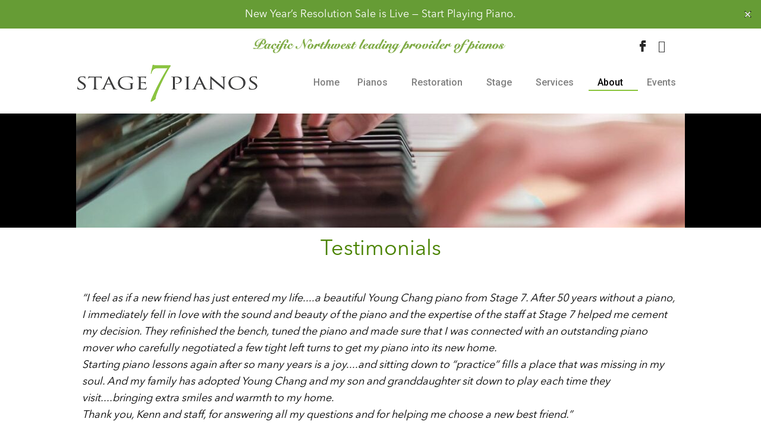

--- FILE ---
content_type: text/html; charset=UTF-8
request_url: https://stage7pianos.com/testimonials/
body_size: 35233
content:
<!DOCTYPE html>
<html dir="ltr" lang="en-US" prefix="og: https://ogp.me/ns#">
<head>
<meta charset="UTF-8">
<link rel="profile" href="https://gmpg.org/xfn/11">
<link rel="pingback" href="https://stage7pianos.com/xmlrpc.php">

<meta name="viewport" content="width=device-width, initial-scale=1" />
<title>Testimonials | Stage 7 Pianos</title>
	<style>img:is([sizes="auto" i], [sizes^="auto," i]) { contain-intrinsic-size: 3000px 1500px }</style>
	
		<!-- All in One SEO 4.9.2 - aioseo.com -->
	<meta name="description" content="Testimonials “I feel as if a new friend has just entered my life....a beautiful Young Chang piano from Stage 7. After 50 years without a piano, I immediately fell in love with the sound and beauty of the piano and the expertise of the staff at Stage 7 helped me cement my decision. They refinished" />
	<meta name="robots" content="max-image-preview:large" />
	<link rel="canonical" href="https://stage7pianos.com/testimonials/" />
	<meta name="generator" content="All in One SEO (AIOSEO) 4.9.2" />
		<meta property="og:locale" content="en_US" />
		<meta property="og:site_name" content="Stage 7 Pianos | Connecting people and pianos" />
		<meta property="og:type" content="article" />
		<meta property="og:title" content="Testimonials | Stage 7 Pianos" />
		<meta property="og:description" content="Testimonials “I feel as if a new friend has just entered my life....a beautiful Young Chang piano from Stage 7. After 50 years without a piano, I immediately fell in love with the sound and beauty of the piano and the expertise of the staff at Stage 7 helped me cement my decision. They refinished" />
		<meta property="og:url" content="https://stage7pianos.com/testimonials/" />
		<meta property="og:image" content="https://stage7pianos.com/wp-content/uploads/2022/08/Stage7Pianos_Logo.jpg" />
		<meta property="og:image:secure_url" content="https://stage7pianos.com/wp-content/uploads/2022/08/Stage7Pianos_Logo.jpg" />
		<meta property="article:published_time" content="2022-08-09T09:45:47+00:00" />
		<meta property="article:modified_time" content="2025-03-02T02:34:50+00:00" />
		<meta name="twitter:card" content="summary_large_image" />
		<meta name="twitter:title" content="Testimonials | Stage 7 Pianos" />
		<meta name="twitter:description" content="Testimonials “I feel as if a new friend has just entered my life....a beautiful Young Chang piano from Stage 7. After 50 years without a piano, I immediately fell in love with the sound and beauty of the piano and the expertise of the staff at Stage 7 helped me cement my decision. They refinished" />
		<meta name="twitter:image" content="https://stage7pianos.com/wp-content/uploads/2022/08/Stage7Pianos_Logo.jpg" />
		<script type="application/ld+json" class="aioseo-schema">
			{"@context":"https:\/\/schema.org","@graph":[{"@type":"BreadcrumbList","@id":"https:\/\/stage7pianos.com\/testimonials\/#breadcrumblist","itemListElement":[{"@type":"ListItem","@id":"https:\/\/stage7pianos.com#listItem","position":1,"name":"Home","item":"https:\/\/stage7pianos.com","nextItem":{"@type":"ListItem","@id":"https:\/\/stage7pianos.com\/testimonials\/#listItem","name":"Testimonials"}},{"@type":"ListItem","@id":"https:\/\/stage7pianos.com\/testimonials\/#listItem","position":2,"name":"Testimonials","previousItem":{"@type":"ListItem","@id":"https:\/\/stage7pianos.com#listItem","name":"Home"}}]},{"@type":"Organization","@id":"https:\/\/stage7pianos.com\/#organization","name":"TechnoFix","description":"Connecting people and pianos","url":"https:\/\/stage7pianos.com\/","logo":{"@type":"ImageObject","url":"https:\/\/stage7pianos.com\/wp-content\/uploads\/2022\/08\/Stage7Pianos_Logo.jpg","@id":"https:\/\/stage7pianos.com\/testimonials\/#organizationLogo","width":1500,"height":302},"image":{"@id":"https:\/\/stage7pianos.com\/testimonials\/#organizationLogo"}},{"@type":"WebPage","@id":"https:\/\/stage7pianos.com\/testimonials\/#webpage","url":"https:\/\/stage7pianos.com\/testimonials\/","name":"Testimonials | Stage 7 Pianos","description":"Testimonials \u201cI feel as if a new friend has just entered my life....a beautiful Young Chang piano from Stage 7. After 50 years without a piano, I immediately fell in love with the sound and beauty of the piano and the expertise of the staff at Stage 7 helped me cement my decision. They refinished","inLanguage":"en-US","isPartOf":{"@id":"https:\/\/stage7pianos.com\/#website"},"breadcrumb":{"@id":"https:\/\/stage7pianos.com\/testimonials\/#breadcrumblist"},"datePublished":"2022-08-09T09:45:47+00:00","dateModified":"2025-03-02T02:34:50+00:00"},{"@type":"WebSite","@id":"https:\/\/stage7pianos.com\/#website","url":"https:\/\/stage7pianos.com\/","name":"Stage 7 Pianos","description":"Connecting people and pianos","inLanguage":"en-US","publisher":{"@id":"https:\/\/stage7pianos.com\/#organization"}}]}
		</script>
		<!-- All in One SEO -->

<link rel='dns-prefetch' href='//collect.commerce.godaddy.com' />
<link rel='dns-prefetch' href='//fonts.googleapis.com' />
<link rel="alternate" type="application/rss+xml" title="Stage 7 Pianos &raquo; Feed" href="https://stage7pianos.com/feed/" />
<script type="text/javascript">
/* <![CDATA[ */
window._wpemojiSettings = {"baseUrl":"https:\/\/s.w.org\/images\/core\/emoji\/16.0.1\/72x72\/","ext":".png","svgUrl":"https:\/\/s.w.org\/images\/core\/emoji\/16.0.1\/svg\/","svgExt":".svg","source":{"concatemoji":"https:\/\/stage7pianos.com\/wp-includes\/js\/wp-emoji-release.min.js?ver=6.8.3"}};
/*! This file is auto-generated */
!function(s,n){var o,i,e;function c(e){try{var t={supportTests:e,timestamp:(new Date).valueOf()};sessionStorage.setItem(o,JSON.stringify(t))}catch(e){}}function p(e,t,n){e.clearRect(0,0,e.canvas.width,e.canvas.height),e.fillText(t,0,0);var t=new Uint32Array(e.getImageData(0,0,e.canvas.width,e.canvas.height).data),a=(e.clearRect(0,0,e.canvas.width,e.canvas.height),e.fillText(n,0,0),new Uint32Array(e.getImageData(0,0,e.canvas.width,e.canvas.height).data));return t.every(function(e,t){return e===a[t]})}function u(e,t){e.clearRect(0,0,e.canvas.width,e.canvas.height),e.fillText(t,0,0);for(var n=e.getImageData(16,16,1,1),a=0;a<n.data.length;a++)if(0!==n.data[a])return!1;return!0}function f(e,t,n,a){switch(t){case"flag":return n(e,"\ud83c\udff3\ufe0f\u200d\u26a7\ufe0f","\ud83c\udff3\ufe0f\u200b\u26a7\ufe0f")?!1:!n(e,"\ud83c\udde8\ud83c\uddf6","\ud83c\udde8\u200b\ud83c\uddf6")&&!n(e,"\ud83c\udff4\udb40\udc67\udb40\udc62\udb40\udc65\udb40\udc6e\udb40\udc67\udb40\udc7f","\ud83c\udff4\u200b\udb40\udc67\u200b\udb40\udc62\u200b\udb40\udc65\u200b\udb40\udc6e\u200b\udb40\udc67\u200b\udb40\udc7f");case"emoji":return!a(e,"\ud83e\udedf")}return!1}function g(e,t,n,a){var r="undefined"!=typeof WorkerGlobalScope&&self instanceof WorkerGlobalScope?new OffscreenCanvas(300,150):s.createElement("canvas"),o=r.getContext("2d",{willReadFrequently:!0}),i=(o.textBaseline="top",o.font="600 32px Arial",{});return e.forEach(function(e){i[e]=t(o,e,n,a)}),i}function t(e){var t=s.createElement("script");t.src=e,t.defer=!0,s.head.appendChild(t)}"undefined"!=typeof Promise&&(o="wpEmojiSettingsSupports",i=["flag","emoji"],n.supports={everything:!0,everythingExceptFlag:!0},e=new Promise(function(e){s.addEventListener("DOMContentLoaded",e,{once:!0})}),new Promise(function(t){var n=function(){try{var e=JSON.parse(sessionStorage.getItem(o));if("object"==typeof e&&"number"==typeof e.timestamp&&(new Date).valueOf()<e.timestamp+604800&&"object"==typeof e.supportTests)return e.supportTests}catch(e){}return null}();if(!n){if("undefined"!=typeof Worker&&"undefined"!=typeof OffscreenCanvas&&"undefined"!=typeof URL&&URL.createObjectURL&&"undefined"!=typeof Blob)try{var e="postMessage("+g.toString()+"("+[JSON.stringify(i),f.toString(),p.toString(),u.toString()].join(",")+"));",a=new Blob([e],{type:"text/javascript"}),r=new Worker(URL.createObjectURL(a),{name:"wpTestEmojiSupports"});return void(r.onmessage=function(e){c(n=e.data),r.terminate(),t(n)})}catch(e){}c(n=g(i,f,p,u))}t(n)}).then(function(e){for(var t in e)n.supports[t]=e[t],n.supports.everything=n.supports.everything&&n.supports[t],"flag"!==t&&(n.supports.everythingExceptFlag=n.supports.everythingExceptFlag&&n.supports[t]);n.supports.everythingExceptFlag=n.supports.everythingExceptFlag&&!n.supports.flag,n.DOMReady=!1,n.readyCallback=function(){n.DOMReady=!0}}).then(function(){return e}).then(function(){var e;n.supports.everything||(n.readyCallback(),(e=n.source||{}).concatemoji?t(e.concatemoji):e.wpemoji&&e.twemoji&&(t(e.twemoji),t(e.wpemoji)))}))}((window,document),window._wpemojiSettings);
/* ]]> */
</script>
<link rel='stylesheet' id='stripe-main-styles-css' href='//stage7pianos.com/wp-content/cache/wpfc-minified/eir6pbau/dqx2n.css' type='text/css' media='all' />
<link rel='stylesheet' id='godaddy-payments-payinperson-main-styles-css' href='//stage7pianos.com/wp-content/cache/wpfc-minified/fhmph6qz/dqx2n.css' type='text/css' media='all' />
<style id='cf-frontend-style-inline-css' type='text/css'>
@font-face {
	font-family: 'Snell Roundhand Bold';
	font-weight: 400;
	font-display: auto;
	src: url('https://stage7pianos.com/wp-content/uploads/2022/08/SnellRoundhand-BoldScript.otf') format('OpenType');
}
@font-face {
	font-family: 'AvenirNext Normal';
	font-weight: 400;
	font-display: auto;
	src: url('https://stage7pianos.com/wp-content/uploads/2022/08/AvenirNextLTPro-Regular.otf') format('OpenType');
}
@font-face {
	font-family: 'AvenirNext Medium';
	font-weight: 500;
	font-display: auto;
	src: url('https://stage7pianos.com/wp-content/uploads/2022/08/AvenirNextLTPro-Medium.otf') format('OpenType');
}
</style>
<style id='wp-emoji-styles-inline-css' type='text/css'>

	img.wp-smiley, img.emoji {
		display: inline !important;
		border: none !important;
		box-shadow: none !important;
		height: 1em !important;
		width: 1em !important;
		margin: 0 0.07em !important;
		vertical-align: -0.1em !important;
		background: none !important;
		padding: 0 !important;
	}
</style>
<style id='classic-theme-styles-inline-css' type='text/css'>
/*! This file is auto-generated */
.wp-block-button__link{color:#fff;background-color:#32373c;border-radius:9999px;box-shadow:none;text-decoration:none;padding:calc(.667em + 2px) calc(1.333em + 2px);font-size:1.125em}.wp-block-file__button{background:#32373c;color:#fff;text-decoration:none}
</style>
<link rel='stylesheet' id='aioseo/css/src/vue/standalone/blocks/table-of-contents/global.scss-css' href='//stage7pianos.com/wp-content/cache/wpfc-minified/mlbxx901/dqx2m.css' type='text/css' media='all' />
<link rel='stylesheet' id='iee-eventbrite-events-block-style2-css' href='//stage7pianos.com/wp-content/cache/wpfc-minified/8wlp2gpm/dqx2m.css' type='text/css' media='all' />
<style id='global-styles-inline-css' type='text/css'>
:root{--wp--preset--aspect-ratio--square: 1;--wp--preset--aspect-ratio--4-3: 4/3;--wp--preset--aspect-ratio--3-4: 3/4;--wp--preset--aspect-ratio--3-2: 3/2;--wp--preset--aspect-ratio--2-3: 2/3;--wp--preset--aspect-ratio--16-9: 16/9;--wp--preset--aspect-ratio--9-16: 9/16;--wp--preset--color--black: #000000;--wp--preset--color--cyan-bluish-gray: #abb8c3;--wp--preset--color--white: #ffffff;--wp--preset--color--pale-pink: #f78da7;--wp--preset--color--vivid-red: #cf2e2e;--wp--preset--color--luminous-vivid-orange: #ff6900;--wp--preset--color--luminous-vivid-amber: #fcb900;--wp--preset--color--light-green-cyan: #7bdcb5;--wp--preset--color--vivid-green-cyan: #00d084;--wp--preset--color--pale-cyan-blue: #8ed1fc;--wp--preset--color--vivid-cyan-blue: #0693e3;--wp--preset--color--vivid-purple: #9b51e0;--wp--preset--gradient--vivid-cyan-blue-to-vivid-purple: linear-gradient(135deg,rgba(6,147,227,1) 0%,rgb(155,81,224) 100%);--wp--preset--gradient--light-green-cyan-to-vivid-green-cyan: linear-gradient(135deg,rgb(122,220,180) 0%,rgb(0,208,130) 100%);--wp--preset--gradient--luminous-vivid-amber-to-luminous-vivid-orange: linear-gradient(135deg,rgba(252,185,0,1) 0%,rgba(255,105,0,1) 100%);--wp--preset--gradient--luminous-vivid-orange-to-vivid-red: linear-gradient(135deg,rgba(255,105,0,1) 0%,rgb(207,46,46) 100%);--wp--preset--gradient--very-light-gray-to-cyan-bluish-gray: linear-gradient(135deg,rgb(238,238,238) 0%,rgb(169,184,195) 100%);--wp--preset--gradient--cool-to-warm-spectrum: linear-gradient(135deg,rgb(74,234,220) 0%,rgb(151,120,209) 20%,rgb(207,42,186) 40%,rgb(238,44,130) 60%,rgb(251,105,98) 80%,rgb(254,248,76) 100%);--wp--preset--gradient--blush-light-purple: linear-gradient(135deg,rgb(255,206,236) 0%,rgb(152,150,240) 100%);--wp--preset--gradient--blush-bordeaux: linear-gradient(135deg,rgb(254,205,165) 0%,rgb(254,45,45) 50%,rgb(107,0,62) 100%);--wp--preset--gradient--luminous-dusk: linear-gradient(135deg,rgb(255,203,112) 0%,rgb(199,81,192) 50%,rgb(65,88,208) 100%);--wp--preset--gradient--pale-ocean: linear-gradient(135deg,rgb(255,245,203) 0%,rgb(182,227,212) 50%,rgb(51,167,181) 100%);--wp--preset--gradient--electric-grass: linear-gradient(135deg,rgb(202,248,128) 0%,rgb(113,206,126) 100%);--wp--preset--gradient--midnight: linear-gradient(135deg,rgb(2,3,129) 0%,rgb(40,116,252) 100%);--wp--preset--font-size--small: 13px;--wp--preset--font-size--medium: 20px;--wp--preset--font-size--large: 36px;--wp--preset--font-size--x-large: 42px;--wp--preset--spacing--20: 0.44rem;--wp--preset--spacing--30: 0.67rem;--wp--preset--spacing--40: 1rem;--wp--preset--spacing--50: 1.5rem;--wp--preset--spacing--60: 2.25rem;--wp--preset--spacing--70: 3.38rem;--wp--preset--spacing--80: 5.06rem;--wp--preset--shadow--natural: 6px 6px 9px rgba(0, 0, 0, 0.2);--wp--preset--shadow--deep: 12px 12px 50px rgba(0, 0, 0, 0.4);--wp--preset--shadow--sharp: 6px 6px 0px rgba(0, 0, 0, 0.2);--wp--preset--shadow--outlined: 6px 6px 0px -3px rgba(255, 255, 255, 1), 6px 6px rgba(0, 0, 0, 1);--wp--preset--shadow--crisp: 6px 6px 0px rgba(0, 0, 0, 1);}:where(.is-layout-flex){gap: 0.5em;}:where(.is-layout-grid){gap: 0.5em;}body .is-layout-flex{display: flex;}.is-layout-flex{flex-wrap: wrap;align-items: center;}.is-layout-flex > :is(*, div){margin: 0;}body .is-layout-grid{display: grid;}.is-layout-grid > :is(*, div){margin: 0;}:where(.wp-block-columns.is-layout-flex){gap: 2em;}:where(.wp-block-columns.is-layout-grid){gap: 2em;}:where(.wp-block-post-template.is-layout-flex){gap: 1.25em;}:where(.wp-block-post-template.is-layout-grid){gap: 1.25em;}.has-black-color{color: var(--wp--preset--color--black) !important;}.has-cyan-bluish-gray-color{color: var(--wp--preset--color--cyan-bluish-gray) !important;}.has-white-color{color: var(--wp--preset--color--white) !important;}.has-pale-pink-color{color: var(--wp--preset--color--pale-pink) !important;}.has-vivid-red-color{color: var(--wp--preset--color--vivid-red) !important;}.has-luminous-vivid-orange-color{color: var(--wp--preset--color--luminous-vivid-orange) !important;}.has-luminous-vivid-amber-color{color: var(--wp--preset--color--luminous-vivid-amber) !important;}.has-light-green-cyan-color{color: var(--wp--preset--color--light-green-cyan) !important;}.has-vivid-green-cyan-color{color: var(--wp--preset--color--vivid-green-cyan) !important;}.has-pale-cyan-blue-color{color: var(--wp--preset--color--pale-cyan-blue) !important;}.has-vivid-cyan-blue-color{color: var(--wp--preset--color--vivid-cyan-blue) !important;}.has-vivid-purple-color{color: var(--wp--preset--color--vivid-purple) !important;}.has-black-background-color{background-color: var(--wp--preset--color--black) !important;}.has-cyan-bluish-gray-background-color{background-color: var(--wp--preset--color--cyan-bluish-gray) !important;}.has-white-background-color{background-color: var(--wp--preset--color--white) !important;}.has-pale-pink-background-color{background-color: var(--wp--preset--color--pale-pink) !important;}.has-vivid-red-background-color{background-color: var(--wp--preset--color--vivid-red) !important;}.has-luminous-vivid-orange-background-color{background-color: var(--wp--preset--color--luminous-vivid-orange) !important;}.has-luminous-vivid-amber-background-color{background-color: var(--wp--preset--color--luminous-vivid-amber) !important;}.has-light-green-cyan-background-color{background-color: var(--wp--preset--color--light-green-cyan) !important;}.has-vivid-green-cyan-background-color{background-color: var(--wp--preset--color--vivid-green-cyan) !important;}.has-pale-cyan-blue-background-color{background-color: var(--wp--preset--color--pale-cyan-blue) !important;}.has-vivid-cyan-blue-background-color{background-color: var(--wp--preset--color--vivid-cyan-blue) !important;}.has-vivid-purple-background-color{background-color: var(--wp--preset--color--vivid-purple) !important;}.has-black-border-color{border-color: var(--wp--preset--color--black) !important;}.has-cyan-bluish-gray-border-color{border-color: var(--wp--preset--color--cyan-bluish-gray) !important;}.has-white-border-color{border-color: var(--wp--preset--color--white) !important;}.has-pale-pink-border-color{border-color: var(--wp--preset--color--pale-pink) !important;}.has-vivid-red-border-color{border-color: var(--wp--preset--color--vivid-red) !important;}.has-luminous-vivid-orange-border-color{border-color: var(--wp--preset--color--luminous-vivid-orange) !important;}.has-luminous-vivid-amber-border-color{border-color: var(--wp--preset--color--luminous-vivid-amber) !important;}.has-light-green-cyan-border-color{border-color: var(--wp--preset--color--light-green-cyan) !important;}.has-vivid-green-cyan-border-color{border-color: var(--wp--preset--color--vivid-green-cyan) !important;}.has-pale-cyan-blue-border-color{border-color: var(--wp--preset--color--pale-cyan-blue) !important;}.has-vivid-cyan-blue-border-color{border-color: var(--wp--preset--color--vivid-cyan-blue) !important;}.has-vivid-purple-border-color{border-color: var(--wp--preset--color--vivid-purple) !important;}.has-vivid-cyan-blue-to-vivid-purple-gradient-background{background: var(--wp--preset--gradient--vivid-cyan-blue-to-vivid-purple) !important;}.has-light-green-cyan-to-vivid-green-cyan-gradient-background{background: var(--wp--preset--gradient--light-green-cyan-to-vivid-green-cyan) !important;}.has-luminous-vivid-amber-to-luminous-vivid-orange-gradient-background{background: var(--wp--preset--gradient--luminous-vivid-amber-to-luminous-vivid-orange) !important;}.has-luminous-vivid-orange-to-vivid-red-gradient-background{background: var(--wp--preset--gradient--luminous-vivid-orange-to-vivid-red) !important;}.has-very-light-gray-to-cyan-bluish-gray-gradient-background{background: var(--wp--preset--gradient--very-light-gray-to-cyan-bluish-gray) !important;}.has-cool-to-warm-spectrum-gradient-background{background: var(--wp--preset--gradient--cool-to-warm-spectrum) !important;}.has-blush-light-purple-gradient-background{background: var(--wp--preset--gradient--blush-light-purple) !important;}.has-blush-bordeaux-gradient-background{background: var(--wp--preset--gradient--blush-bordeaux) !important;}.has-luminous-dusk-gradient-background{background: var(--wp--preset--gradient--luminous-dusk) !important;}.has-pale-ocean-gradient-background{background: var(--wp--preset--gradient--pale-ocean) !important;}.has-electric-grass-gradient-background{background: var(--wp--preset--gradient--electric-grass) !important;}.has-midnight-gradient-background{background: var(--wp--preset--gradient--midnight) !important;}.has-small-font-size{font-size: var(--wp--preset--font-size--small) !important;}.has-medium-font-size{font-size: var(--wp--preset--font-size--medium) !important;}.has-large-font-size{font-size: var(--wp--preset--font-size--large) !important;}.has-x-large-font-size{font-size: var(--wp--preset--font-size--x-large) !important;}
:where(.wp-block-post-template.is-layout-flex){gap: 1.25em;}:where(.wp-block-post-template.is-layout-grid){gap: 1.25em;}
:where(.wp-block-columns.is-layout-flex){gap: 2em;}:where(.wp-block-columns.is-layout-grid){gap: 2em;}
:root :where(.wp-block-pullquote){font-size: 1.5em;line-height: 1.6;}
</style>
<link rel='stylesheet' id='events_calendar_google-css' href='//stage7pianos.com/wp-content/cache/wpfc-minified/e5wlfu8m/dqx2m.css' type='text/css' media='all' />
<link rel='stylesheet' id='gc_font_style-css' href='//stage7pianos.com/wp-content/cache/wpfc-minified/d395syo6/dqx2m.css' type='text/css' media='all' />
<link rel='stylesheet' id='font-awesome-css' href='//stage7pianos.com/wp-content/cache/wpfc-minified/dt2cz27q/dqx2m.css' type='text/css' media='all' />
<link rel='stylesheet' id='import-eventbrite-events-front-css' href='//stage7pianos.com/wp-content/cache/wpfc-minified/eizlstsk/dqx2m.css' type='text/css' media='all' />
<link rel='stylesheet' id='import-eventbrite-events-front-style2-css' href='//stage7pianos.com/wp-content/cache/wpfc-minified/8wlp2gpm/dqx2m.css' type='text/css' media='all' />
<link rel='stylesheet' id='simple-banner-style-css' href='//stage7pianos.com/wp-content/cache/wpfc-minified/q7t6r2qg/dqx2m.css' type='text/css' media='all' />
<link rel='stylesheet' id='widgetopts-styles-css' href='//stage7pianos.com/wp-content/cache/wpfc-minified/ld798bna/dqx2m.css' type='text/css' media='all' />
<style id='woocommerce-inline-inline-css' type='text/css'>
.woocommerce form .form-row .required { visibility: visible; }
</style>
<link rel='stylesheet' id='wp-components-css' href='//stage7pianos.com/wp-content/cache/wpfc-minified/dsap0t0m/dqx2m.css' type='text/css' media='all' />
<link rel='stylesheet' id='godaddy-styles-css' href='//stage7pianos.com/wp-content/cache/wpfc-minified/ff602s34/dqx2m.css' type='text/css' media='all' />
<link rel='stylesheet' id='kava-parent-theme-style-css' href='//stage7pianos.com/wp-content/cache/wpfc-minified/8uwzfasz/dqx2m.css' type='text/css' media='all' />
<link rel='stylesheet' id='kava-theme-style-css' href='//stage7pianos.com/wp-content/cache/wpfc-minified/qimusutw/dqx2m.css' type='text/css' media='all' />
<style id='kava-theme-style-inline-css' type='text/css'>
/* #Typography */body {font-style: normal;font-weight: 300;font-size: 14px;line-height: 1.6;font-family: -apple-system,BlinkMacSystemFont,'Segoe UI',Roboto,Oxygen-Sans,Ubuntu,Cantarell,'Helvetica Neue', sans-serif;letter-spacing: 0px;text-align: left;color: #000000;}h1,.h1-style {font-style: normal;font-weight: 400;font-size: 34px;line-height: 1.4;font-family: Roboto, sans-serif;letter-spacing: 0px;text-align: inherit;color: #3b3d42;}h2,.h2-style {font-style: normal;font-weight: 300;font-size: 16px;line-height: 1.2;font-family: Lato, sans-serif;letter-spacing: 0px;text-align: inherit;color: #353536;}h3,.h3-style {font-style: normal;font-weight: 300;font-size: 20px;line-height: 1.2;font-family: Lato, sans-serif;letter-spacing: 0px;text-align: inherit;color: #353536;}h4,.h4-style {font-style: normal;font-weight: 400;font-size: 20px;line-height: 1.2;font-family: Lato, sans-serif;letter-spacing: 0px;text-align: inherit;color: #353536;}h5,.h5-style {font-style: normal;font-weight: 300;font-size: 18px;line-height: 1.5;font-family: Roboto, sans-serif;letter-spacing: 0px;text-align: inherit;color: #3b3d42;}h6,.h6-style {font-style: normal;font-weight: 400;font-size: 20px;line-height: 1.5;font-family: Lato, sans-serif;letter-spacing: 0px;text-align: inherit;color: #353536;}@media (min-width: 1200px) {h1,.h1-style { font-size: 56px; }h2,.h2-style { font-size: 26px; }h3,.h3-style { font-size: 26px; }}a,h1 a:hover,h2 a:hover,h3 a:hover,h4 a:hover,h5 a:hover,h6 a:hover { color: #6fc400; }a:hover { color: #353536; }blockquote {color: #8cc542;}/* #Header */.site-header__wrap {background-color: #ffffff;background-repeat: repeat;background-position: center top;background-attachment: scroll;;}/* ##Top Panel */.top-panel {color: #b4b4ba;background-color: #ffffff;}/* #Main Menu */.main-navigation {font-style: normal;font-weight: 400;font-size: 14px;line-height: 1.4;font-family: Roboto, sans-serif;letter-spacing: 0px;}.main-navigation a,.menu-item-has-children:before {color: #b4b4ba;}.main-navigation a:hover,.main-navigation .current_page_item>a,.main-navigation .current-menu-item>a,.main-navigation .current_page_ancestor>a,.main-navigation .current-menu-ancestor>a {color: #353536;}/* #Mobile Menu */.mobile-menu-toggle-button {color: #ffffff;background-color: #8cc542;}/* #Social */.social-list a {color: #b4b4ba;}.social-list a:hover {color: #8cc542;}/* #Breadcrumbs */.breadcrumbs_item {font-style: normal;font-weight: 400;font-size: 11px;line-height: 1.5;font-family: Roboto, sans-serif;letter-spacing: 0px;}.breadcrumbs_item_sep,.breadcrumbs_item_link {color: #b4b4ba;}.breadcrumbs_item_link:hover {color: #8cc542;}/* #Post navigation */.post-navigation-container i {color: #b4b4ba;}.post-navigation-container .nav-links a:hover .post-title,.post-navigation-container .nav-links a:hover .nav-text {color: #6fc400;}.post-navigation-container .nav-links a:hover i {color: #353536;}/* #Pagination */.posts-list-navigation .pagination .page-numbers,.page-links > span,.page-links > a {color: #b4b4ba;}.posts-list-navigation .pagination a.page-numbers:hover,.posts-list-navigation .pagination .page-numbers.current,.page-links > a:hover,.page-links > span {color: #353536;}.posts-list-navigation .pagination .next,.posts-list-navigation .pagination .prev {color: #6fc400;}.posts-list-navigation .pagination .next:hover,.posts-list-navigation .pagination .prev:hover {color: #353536;}/* #Button Appearance Styles (regular scheme) */.btn,button,input[type='button'],input[type='reset'],input[type='submit'] {font-style: normal;font-weight: 300;font-size: 16px;line-height: 1;font-family: Lato, sans-serif;letter-spacing: 1px;color: #ffffff;background-color: #8cc542;}.btn:hover,button:hover,input[type='button']:hover,input[type='reset']:hover,input[type='submit']:hover,input[type='reset']:hover {color: #ffffff;background-color: rgb(178,235,104);}.btn.invert-button {color: #ffffff;}.btn.invert-button:hover {color: #ffffff;border-color: #8cc542;background-color: #8cc542;}/* #Totop Button */#toTop {padding: 5px 11px;border-radius: 50px;background-color: #000000;color: #ffffff;}#toTop:hover {background-color: #7a7a7a;color: #ffffff;}input,optgroup,select,textarea {font-size: 14px;}/* #Comment, Contact, Password Forms */.comment-form .submit,.wpcf7-submit,.post-password-form label + input {font-style: normal;font-weight: 300;font-size: 16px;line-height: 1;font-family: Lato, sans-serif;letter-spacing: 1px;color: #ffffff;background-color: #8cc542;}.comment-form .submit:hover,.wpcf7-submit:hover,.post-password-form label + input:hover {color: #ffffff;background-color: rgb(178,235,104);}.comment-reply-title {font-style: normal;font-weight: 400;font-size: 20px;line-height: 1.2;font-family: Lato, sans-serif;letter-spacing: 0px;color: #353536;}/* Cookies consent */.comment-form-cookies-consent input[type='checkbox']:checked ~ label[for=wp-comment-cookies-consent]:before {color: #ffffff;border-color: #8cc542;background-color: #8cc542;}/* #Comment Reply Link */#cancel-comment-reply-link {color: #6fc400;}#cancel-comment-reply-link:hover {color: #353536;}/* #Comment item */.comment-body .fn {font-style: normal;font-weight: 400;font-size: 20px;line-height: 1.5;font-family: Lato, sans-serif;letter-spacing: 0px;color: #353536;}.comment-date__time {color: #b4b4ba;}.comment-reply-link {font-style: normal;font-weight: 300;font-size: 16px;line-height: 1;font-family: Lato, sans-serif;letter-spacing: 1px;}/* #Input Placeholders */::-webkit-input-placeholder { color: #b4b4ba; }::-moz-placeholder{ color: #b4b4ba; }:-moz-placeholder{ color: #b4b4ba; }:-ms-input-placeholder{ color: #b4b4ba; }/* #Entry Meta */.posted-on,.cat-links,.byline,.tags-links {color: #b4b4ba;}.comments-button {color: #b4b4ba;}.comments-button:hover {color: #ffffff;background-color: #8cc542;}.btn-style .post-categories a {color: #ffffff;background-color: #8cc542;}.btn-style .post-categories a:hover {color: #ffffff;background-color: rgb(178,235,104);}.sticky-label {color: #ffffff;background-color: #8cc542;}/* Posts List Item Invert */.invert-hover.has-post-thumbnail:hover,.invert-hover.has-post-thumbnail:hover .posted-on,.invert-hover.has-post-thumbnail:hover .cat-links,.invert-hover.has-post-thumbnail:hover .byline,.invert-hover.has-post-thumbnail:hover .tags-links,.invert-hover.has-post-thumbnail:hover .entry-meta,.invert-hover.has-post-thumbnail:hover a,.invert-hover.has-post-thumbnail:hover .btn-icon,.invert-item.has-post-thumbnail,.invert-item.has-post-thumbnail .posted-on,.invert-item.has-post-thumbnail .cat-links,.invert-item.has-post-thumbnail .byline,.invert-item.has-post-thumbnail .tags-links,.invert-item.has-post-thumbnail .entry-meta,.invert-item.has-post-thumbnail a,.invert-item.has-post-thumbnail .btn:hover,.invert-item.has-post-thumbnail .btn-style .post-categories a:hover,.invert,.invert .entry-title,.invert a,.invert .byline,.invert .posted-on,.invert .cat-links,.invert .tags-links {color: #ffffff;}.invert-hover.has-post-thumbnail:hover a:hover,.invert-hover.has-post-thumbnail:hover .btn-icon:hover,.invert-item.has-post-thumbnail a:hover,.invert a:hover {color: #6fc400;}.invert-hover.has-post-thumbnail .btn,.invert-item.has-post-thumbnail .comments-button,.posts-list--default.list-style-v10 .invert.default-item .comments-button{color: #ffffff;background-color: #8cc542;}.invert-hover.has-post-thumbnail .btn:hover,.invert-item.has-post-thumbnail .comments-button:hover,.posts-list--default.list-style-v10 .invert.default-item .comments-button:hover {color: #6fc400;background-color: #ffffff;}/* Default Posts List */.list-style-v8 .comments-link {color: #b4b4ba;}.list-style-v8 .comments-link:hover {color: #353536;}/* Creative Posts List */.creative-item .entry-title a:hover {color: #6fc400;}.list-style-default .creative-item a,.creative-item .btn-icon {color: #b4b4ba;}.list-style-default .creative-item a:hover,.creative-item .btn-icon:hover {color: #6fc400;}.list-style-default .creative-item .btn,.list-style-default .creative-item .btn:hover,.list-style-default .creative-item .comments-button:hover {color: #ffffff;}.creative-item__title-first-letter {font-style: normal;font-weight: 400;font-family: Roboto, sans-serif;color: #3b3d42;}.posts-list--creative.list-style-v10 .creative-item:before {background-color: #8cc542;box-shadow: 0px 0px 0px 8px rgba(140,197,66,0.25);}.posts-list--creative.list-style-v10 .creative-item__post-date {font-style: normal;font-weight: 400;font-size: 20px;line-height: 1.2;font-family: Lato, sans-serif;letter-spacing: 0px;color: #6fc400;}.posts-list--creative.list-style-v10 .creative-item__post-date a {color: #6fc400;}.posts-list--creative.list-style-v10 .creative-item__post-date a:hover {color: #353536;}/* Creative Posts List style-v2 */.list-style-v2 .creative-item .entry-title,.list-style-v9 .creative-item .entry-title {font-style: normal;font-weight: 400;font-size: 20px;line-height: 1.2;font-family: Lato, sans-serif;letter-spacing: 0px;}/* Image Post Format */.post_format-post-format-image .post-thumbnail__link:before {color: #ffffff;background-color: #8cc542;}/* Gallery Post Format */.post_format-post-format-gallery .swiper-button-prev,.post_format-post-format-gallery .swiper-button-next {color: #b4b4ba;}.post_format-post-format-gallery .swiper-button-prev:hover,.post_format-post-format-gallery .swiper-button-next:hover {color: #353536;}/* Link Post Format */.post_format-post-format-quote .post-format-quote {color: #ffffff;background-color: #8cc542;}.post_format-post-format-quote .post-format-quote:before {color: #8cc542;background-color: #ffffff;}/* Post Author */.post-author__title a {color: #6fc400;}.post-author__title a:hover {color: #353536;}.invert .post-author__title a {color: #ffffff;}.invert .post-author__title a:hover {color: #6fc400;}/* Single Post */.single-post blockquote {border-color: #8cc542;}.single-post:not(.post-template-single-layout-4):not(.post-template-single-layout-7) .tags-links a:hover {color: #ffffff;border-color: #8cc542;background-color: #8cc542;}.single-header-3 .post-author .byline,.single-header-4 .post-author .byline,.single-header-5 .post-author .byline {font-style: normal;font-weight: 400;font-size: 20px;line-height: 1.2;font-family: Lato, sans-serif;letter-spacing: 0px;}.single-header-8,.single-header-10 .entry-header {background-color: #8cc542;}.single-header-8.invert a:hover,.single-header-10.invert a:hover {color: rgba(255,255,255,0.5);}.single-header-3 a.comments-button,.single-header-10 a.comments-button {border: 1px solid #ffffff;}.single-header-3 a.comments-button:hover,.single-header-10 a.comments-button:hover {color: #6fc400;background-color: #ffffff;}/* Page preloader */.page-preloader {border-top-color: #8cc542;border-right-color: #8cc542;}/* Logo */.site-logo__link,.site-logo__link:hover {color: #8cc542;}/* Page title */.page-title {font-style: normal;font-weight: 300;font-size: 16px;line-height: 1.2;font-family: Lato, sans-serif;letter-spacing: 0px;color: #353536;}@media (min-width: 1200px) {.page-title { font-size: 26px; }}/* Grid Posts List */.posts-list.list-style-v3 .comments-link {border-color: #6fc400;}.posts-list.list-style-v4 .comments-link {color: #b4b4ba;}.posts-list.list-style-v4 .posts-list__item.grid-item .grid-item-wrap .comments-link:hover {color: #ffffff;background-color: #6fc400;}/* Posts List Grid Item Invert */.grid-item-wrap.invert,.grid-item-wrap.invert .posted-on,.grid-item-wrap.invert .cat-links,.grid-item-wrap.invert .byline,.grid-item-wrap.invert .tags-links,.grid-item-wrap.invert .entry-meta,.grid-item-wrap.invert a,.grid-item-wrap.invert .btn-icon,.grid-item-wrap.invert .comments-button {color: #ffffff;}/* Posts List Grid-5 Item Invert */.list-style-v5 .grid-item-wrap.invert .posted-on,.list-style-v5 .grid-item-wrap.invert .cat-links,.list-style-v5 .grid-item-wrap.invert .byline,.list-style-v5 .grid-item-wrap.invert .tags-links,.list-style-v5 .grid-item-wrap.invert .posted-on a,.list-style-v5 .grid-item-wrap.invert .cat-links a,.list-style-v5 .grid-item-wrap.invert .tags-links a,.list-style-v5 .grid-item-wrap.invert .byline a,.list-style-v5 .grid-item-wrap.invert .comments-link,.list-style-v5 .grid-item-wrap.invert .entry-title a:hover {color: #8cc542;}.list-style-v5 .grid-item-wrap.invert .posted-on a:hover,.list-style-v5 .grid-item-wrap.invert .cat-links a:hover,.list-style-v5 .grid-item-wrap.invert .tags-links a:hover,.list-style-v5 .grid-item-wrap.invert .byline a:hover,.list-style-v5 .grid-item-wrap.invert .comments-link:hover {color: #ffffff;}/* Posts List Grid-6 Item Invert */.posts-list.list-style-v6 .posts-list__item.grid-item .grid-item-wrap .cat-links a,.posts-list.list-style-v7 .posts-list__item.grid-item .grid-item-wrap .cat-links a {color: #ffffff;background-color: #6fc400;}.posts-list.list-style-v6 .posts-list__item.grid-item .grid-item-wrap .cat-links a:hover,.posts-list.list-style-v7 .posts-list__item.grid-item .grid-item-wrap .cat-links a:hover {color: #ffffff;background-color: rgb(178,235,104);}.posts-list.list-style-v9 .posts-list__item.grid-item .grid-item-wrap .entry-header .entry-title {font-weight : 300;}/* Grid 7 */.list-style-v7 .grid-item-wrap.invert .posted-on a:hover,.list-style-v7 .grid-item-wrap.invert .cat-links a:hover,.list-style-v7 .grid-item-wrap.invert .tags-links a:hover,.list-style-v7 .grid-item-wrap.invert .byline a:hover,.list-style-v7 .grid-item-wrap.invert .comments-link:hover,.list-style-v7 .grid-item-wrap.invert .entry-title a:hover,.list-style-v6 .grid-item-wrap.invert .posted-on a:hover,.list-style-v6 .grid-item-wrap.invert .cat-links a:hover,.list-style-v6 .grid-item-wrap.invert .tags-links a:hover,.list-style-v6 .grid-item-wrap.invert .byline a:hover,.list-style-v6 .grid-item-wrap.invert .comments-link:hover,.list-style-v6 .grid-item-wrap.invert .entry-title a:hover {color: #8cc542;}.list-style-v7 .grid-item-wrap.invert .posted-on,.list-style-v7 .grid-item-wrap.invert .cat-links,.list-style-v7 .grid-item-wrap.invert .byline,.list-style-v7 .grid-item-wrap.invert .tags-links,.list-style-v7 .grid-item-wrap.invert .posted-on a,.list-style-v7 .grid-item-wrap.invert .cat-links a,.list-style-v7 .grid-item-wrap.invert .tags-links a,.list-style-v7 .grid-item-wrap.invert .byline a,.list-style-v7 .grid-item-wrap.invert .comments-link,.list-style-v7 .grid-item-wrap.invert .entry-title a,.list-style-v7 .grid-item-wrap.invert .entry-content p,.list-style-v6 .grid-item-wrap.invert .posted-on,.list-style-v6 .grid-item-wrap.invert .cat-links,.list-style-v6 .grid-item-wrap.invert .byline,.list-style-v6 .grid-item-wrap.invert .tags-links,.list-style-v6 .grid-item-wrap.invert .posted-on a,.list-style-v6 .grid-item-wrap.invert .cat-links a,.list-style-v6 .grid-item-wrap.invert .tags-links a,.list-style-v6 .grid-item-wrap.invert .byline a,.list-style-v6 .grid-item-wrap.invert .comments-link,.list-style-v6 .grid-item-wrap.invert .entry-title a,.list-style-v6 .grid-item-wrap.invert .entry-content p {color: #ffffff;}.posts-list.list-style-v7 .grid-item .grid-item-wrap .entry-footer .comments-link:hover,.posts-list.list-style-v6 .grid-item .grid-item-wrap .entry-footer .comments-link:hover,.posts-list.list-style-v6 .posts-list__item.grid-item .grid-item-wrap .btn:hover,.posts-list.list-style-v7 .posts-list__item.grid-item .grid-item-wrap .btn:hover {color: #8cc542;border-color: #8cc542;}.posts-list.list-style-v10 .grid-item-inner .space-between-content .comments-link {color: #b4b4ba;}.posts-list.list-style-v10 .grid-item-inner .space-between-content .comments-link:hover {color: #8cc542;}.posts-list.list-style-v10 .posts-list__item.justify-item .justify-item-inner .entry-title a {color: #000000;}.posts-list.posts-list--vertical-justify.list-style-v10 .posts-list__item.justify-item .justify-item-inner .entry-title a:hover{color: #ffffff;background-color: #8cc542;}.posts-list.list-style-v5 .posts-list__item.justify-item .justify-item-inner.invert .cat-links a:hover,.posts-list.list-style-v8 .posts-list__item.justify-item .justify-item-inner.invert .cat-links a:hover {color: #ffffff;background-color: rgb(178,235,104);}.posts-list.list-style-v5 .posts-list__item.justify-item .justify-item-inner.invert .cat-links a,.posts-list.list-style-v8 .posts-list__item.justify-item .justify-item-inner.invert .cat-links a{color: #ffffff;background-color: #6fc400;}.list-style-v8 .justify-item-inner.invert .posted-on,.list-style-v8 .justify-item-inner.invert .cat-links,.list-style-v8 .justify-item-inner.invert .byline,.list-style-v8 .justify-item-inner.invert .tags-links,.list-style-v8 .justify-item-inner.invert .posted-on a,.list-style-v8 .justify-item-inner.invert .cat-links a,.list-style-v8 .justify-item-inner.invert .tags-links a,.list-style-v8 .justify-item-inner.invert .byline a,.list-style-v8 .justify-item-inner.invert .comments-link,.list-style-v8 .justify-item-inner.invert .entry-title a,.list-style-v8 .justify-item-inner.invert .entry-content p,.list-style-v5 .justify-item-inner.invert .posted-on,.list-style-v5 .justify-item-inner.invert .cat-links,.list-style-v5 .justify-item-inner.invert .byline,.list-style-v5 .justify-item-inner.invert .tags-links,.list-style-v5 .justify-item-inner.invert .posted-on a,.list-style-v5 .justify-item-inner.invert .cat-links a,.list-style-v5 .justify-item-inner.invert .tags-links a,.list-style-v5 .justify-item-inner.invert .byline a,.list-style-v5 .justify-item-inner.invert .comments-link,.list-style-v5 .justify-item-inner.invert .entry-title a,.list-style-v5 .justify-item-inner.invert .entry-content p,.list-style-v4 .justify-item-inner.invert .posted-on:hover,.list-style-v4 .justify-item-inner.invert .cat-links,.list-style-v4 .justify-item-inner.invert .byline,.list-style-v4 .justify-item-inner.invert .tags-links,.list-style-v4 .justify-item-inner.invert .posted-on a,.list-style-v4 .justify-item-inner.invert .cat-links a,.list-style-v4 .justify-item-inner.invert .tags-links a,.list-style-v4 .justify-item-inner.invert .byline a,.list-style-v4 .justify-item-inner.invert .comments-link,.list-style-v4 .justify-item-inner.invert .entry-title a,.list-style-v4 .justify-item-inner.invert .entry-content p {color: #ffffff;}.list-style-v8 .justify-item-inner.invert .posted-on a:hover,.list-style-v8 .justify-item-inner.invert .cat-links a:hover,.list-style-v8 .justify-item-inner.invert .tags-links a:hover,.list-style-v8 .justify-item-inner.invert .byline a:hover,.list-style-v8 .justify-item-inner.invert .comments-link:hover,.list-style-v8 .justify-item-inner.invert .entry-title a:hover,.list-style-v5 .justify-item-inner.invert .posted-on a:hover,.list-style-v5 .justify-item-inner.invert .cat-links a:hover,.list-style-v5 .justify-item-inner.invert .tags-links a:hover,.list-style-v5 .justify-item-inner.invert .byline a:hover,.list-style-v5 .justify-item-inner.invert .entry-title a:hover,.list-style-v4 .justify-item-inner.invert .posted-on a,.list-style-v4 .justify-item-inner.invert .cat-links a:hover,.list-style-v4 .justify-item-inner.invert .tags-links a:hover,.list-style-v4 .justify-item-inner.invert .byline a:hover,.list-style-v4 .justify-item-inner.invert .comments-link:hover,.list-style-v4 .justify-item-inner.invert .entry-title a:hover{color: #8cc542;}.posts-list.list-style-v5 .justify-item .justify-item-wrap .entry-footer .comments-link:hover {border-color: #8cc542;}.list-style-v4 .justify-item-inner.invert .btn:hover,.list-style-v6 .justify-item-wrap.invert .btn:hover,.list-style-v8 .justify-item-inner.invert .btn:hover {color: #ffffff;}.posts-list.posts-list--vertical-justify.list-style-v5 .posts-list__item.justify-item .justify-item-wrap .entry-footer .comments-link:hover,.posts-list.posts-list--vertical-justify.list-style-v5 .posts-list__item.justify-item .justify-item-wrap .entry-footer .btn:hover {color: #8cc542;border-color: #8cc542;}/* masonry Posts List */.posts-list.list-style-v3 .comments-link {border-color: #6fc400;}.posts-list.list-style-v4 .comments-link {color: #b4b4ba;}.posts-list.list-style-v4 .posts-list__item.masonry-item .masonry-item-wrap .comments-link:hover {color: #ffffff;background-color: #6fc400;}/* Posts List masonry Item Invert */.masonry-item-wrap.invert,.masonry-item-wrap.invert .posted-on,.masonry-item-wrap.invert .cat-links,.masonry-item-wrap.invert .byline,.masonry-item-wrap.invert .tags-links,.masonry-item-wrap.invert .entry-meta,.masonry-item-wrap.invert a,.masonry-item-wrap.invert .btn-icon,.masonry-item-wrap.invert .comments-button {color: #ffffff;}/* Posts List masonry-5 Item Invert */.list-style-v5 .masonry-item-wrap.invert .posted-on,.list-style-v5 .masonry-item-wrap.invert .cat-links,.list-style-v5 .masonry-item-wrap.invert .byline,.list-style-v5 .masonry-item-wrap.invert .tags-links,.list-style-v5 .masonry-item-wrap.invert .posted-on a,.list-style-v5 .masonry-item-wrap.invert .cat-links a,.list-style-v5 .masonry-item-wrap.invert .tags-links a,.list-style-v5 .masonry-item-wrap.invert .byline a,.list-style-v5 .masonry-item-wrap.invert .comments-link,.list-style-v5 .masonry-item-wrap.invert .entry-title a:hover {color: #8cc542;}.list-style-v5 .masonry-item-wrap.invert .posted-on a:hover,.list-style-v5 .masonry-item-wrap.invert .cat-links a:hover,.list-style-v5 .masonry-item-wrap.invert .tags-links a:hover,.list-style-v5 .masonry-item-wrap.invert .byline a:hover,.list-style-v5 .masonry-item-wrap.invert .comments-link:hover {color: #ffffff;}.posts-list.list-style-v10 .masonry-item-inner .space-between-content .comments-link {color: #b4b4ba;}.posts-list.list-style-v10 .masonry-item-inner .space-between-content .comments-link:hover {color: #8cc542;}.widget_recent_entries a,.widget_recent_comments a {font-style: normal;font-weight: 400;font-size: 20px;line-height: 1.5;font-family: Lato, sans-serif;letter-spacing: 0px;color: #353536;}.widget_recent_entries a:hover,.widget_recent_comments a:hover {color: #6fc400;}.widget_recent_entries .post-date,.widget_recent_comments .recentcomments {color: #b4b4ba;}.widget_recent_comments .comment-author-link a {color: #b4b4ba;}.widget_recent_comments .comment-author-link a:hover {color: #6fc400;}.widget_calendar th,.widget_calendar caption {color: #8cc542;}.widget_calendar tbody td a {color: #000000;}.widget_calendar tbody td a:hover {color: #ffffff;background-color: #8cc542;}.widget_calendar tfoot td a {color: #b4b4ba;}.widget_calendar tfoot td a:hover {color: #353536;}/* Preloader */.jet-smart-listing-wrap.jet-processing + div.jet-smart-listing-loading,div.wpcf7 .ajax-loader {border-top-color: #8cc542;border-right-color: #8cc542;}/*--------------------------------------------------------------## Ecwid Plugin Styles--------------------------------------------------------------*//* Product Title, Product Price amount */html#ecwid_html body#ecwid_body .ec-size .ec-wrapper .ec-store .grid-product__title-inner,html#ecwid_html body#ecwid_body .ec-size .ec-wrapper .ec-store .grid__products .grid-product__image ~ .grid-product__price .grid-product__price-amount,html#ecwid_html body#ecwid_body .ec-size .ec-wrapper .ec-store .grid__products .grid-product__image ~ .grid-product__title .grid-product__price-amount,html#ecwid_html body#ecwid_body .ec-size .ec-store .grid__products--medium-items.grid__products--layout-center .grid-product__price-compare,html#ecwid_html body#ecwid_body .ec-size .ec-store .grid__products--medium-items .grid-product__details,html#ecwid_html body#ecwid_body .ec-size .ec-store .grid__products--medium-items .grid-product__sku,html#ecwid_html body#ecwid_body .ec-size .ec-store .grid__products--medium-items .grid-product__sku-hover,html#ecwid_html body#ecwid_body .ec-size .ec-store .grid__products--medium-items .grid-product__tax,html#ecwid_html body#ecwid_body .ec-size .ec-wrapper .ec-store .form__msg,html#ecwid_html body#ecwid_body .ec-size.ec-size--l .ec-wrapper .ec-store h1,html#ecwid_html body#ecwid_body.page .ec-size .ec-wrapper .ec-store .product-details__product-title,html#ecwid_html body#ecwid_body.page .ec-size .ec-wrapper .ec-store .product-details__product-price,html#ecwid_html body#ecwid_body .ec-size .ec-wrapper .ec-store .product-details-module__title,html#ecwid_html body#ecwid_body .ec-size .ec-wrapper .ec-store .ec-cart-summary__row--total .ec-cart-summary__title,html#ecwid_html body#ecwid_body .ec-size .ec-wrapper .ec-store .ec-cart-summary__row--total .ec-cart-summary__price,html#ecwid_html body#ecwid_body .ec-size .ec-wrapper .ec-store .grid__categories * {font-style: normal;font-weight: 400;line-height: 1.5;font-family: Lato, sans-serif;letter-spacing: 0px;}html#ecwid_html body#ecwid_body .ecwid .ec-size .ec-wrapper .ec-store .product-details__product-description {font-style: normal;font-weight: 300;font-size: 14px;line-height: 1.6;font-family: -apple-system,BlinkMacSystemFont,'Segoe UI',Roboto,Oxygen-Sans,Ubuntu,Cantarell,'Helvetica Neue', sans-serif;letter-spacing: 0px;text-align: left;color: #000000;}html#ecwid_html body#ecwid_body .ec-size .ec-wrapper .ec-store .grid-product__title-inner,html#ecwid_html body#ecwid_body .ec-size .ec-wrapper .ec-store .grid__products .grid-product__image ~ .grid-product__price .grid-product__price-amount,html#ecwid_html body#ecwid_body .ec-size .ec-wrapper .ec-store .grid__products .grid-product__image ~ .grid-product__title .grid-product__price-amount,html#ecwid_html body#ecwid_body .ec-size .ec-store .grid__products--medium-items.grid__products--layout-center .grid-product__price-compare,html#ecwid_html body#ecwid_body .ec-size .ec-store .grid__products--medium-items .grid-product__details,html#ecwid_html body#ecwid_body .ec-size .ec-store .grid__products--medium-items .grid-product__sku,html#ecwid_html body#ecwid_body .ec-size .ec-store .grid__products--medium-items .grid-product__sku-hover,html#ecwid_html body#ecwid_body .ec-size .ec-store .grid__products--medium-items .grid-product__tax,html#ecwid_html body#ecwid_body .ec-size .ec-wrapper .ec-store .product-details-module__title,html#ecwid_html body#ecwid_body.page .ec-size .ec-wrapper .ec-store .product-details__product-price,html#ecwid_html body#ecwid_body.page .ec-size .ec-wrapper .ec-store .product-details__product-title,html#ecwid_html body#ecwid_body .ec-size .ec-wrapper .ec-store .form-control__text,html#ecwid_html body#ecwid_body .ec-size .ec-wrapper .ec-store .form-control__textarea,html#ecwid_html body#ecwid_body .ec-size .ec-wrapper .ec-store .ec-link,html#ecwid_html body#ecwid_body .ec-size .ec-wrapper .ec-store .ec-link:visited,html#ecwid_html body#ecwid_body .ec-size .ec-wrapper .ec-store input[type="radio"].form-control__radio:checked+.form-control__radio-view::after {color: #6fc400;}html#ecwid_html body#ecwid_body .ec-size .ec-wrapper .ec-store .ec-link:hover {color: #353536;}/* Product Title, Price small state */html#ecwid_html body#ecwid_body .ec-size .ec-wrapper .ec-store .grid__products--small-items .grid-product__title-inner,html#ecwid_html body#ecwid_body .ec-size .ec-wrapper .ec-store .grid__products--small-items .grid-product__price-hover .grid-product__price-amount,html#ecwid_html body#ecwid_body .ec-size .ec-wrapper .ec-store .grid__products--small-items .grid-product__image ~ .grid-product__price .grid-product__price-amount,html#ecwid_html body#ecwid_body .ec-size .ec-wrapper .ec-store .grid__products--small-items .grid-product__image ~ .grid-product__title .grid-product__price-amount,html#ecwid_html body#ecwid_body .ec-size .ec-wrapper .ec-store .grid__products--small-items.grid__products--layout-center .grid-product__price-compare,html#ecwid_html body#ecwid_body .ec-size .ec-wrapper .ec-store .grid__products--small-items .grid-product__details,html#ecwid_html body#ecwid_body .ec-size .ec-wrapper .ec-store .grid__products--small-items .grid-product__sku,html#ecwid_html body#ecwid_body .ec-size .ec-wrapper .ec-store .grid__products--small-items .grid-product__sku-hover,html#ecwid_html body#ecwid_body .ec-size .ec-wrapper .ec-store .grid__products--small-items .grid-product__tax {font-size: 16px;}/* Product Title, Price medium state */html#ecwid_html body#ecwid_body .ec-size .ec-wrapper .ec-store .grid__products--medium-items .grid-product__title-inner,html#ecwid_html body#ecwid_body .ec-size .ec-wrapper .ec-store .grid__products--medium-items .grid-product__price-hover .grid-product__price-amount,html#ecwid_html body#ecwid_body .ec-size .ec-wrapper .ec-store .grid__products--medium-items .grid-product__image ~ .grid-product__price .grid-product__price-amount,html#ecwid_html body#ecwid_body .ec-size .ec-wrapper .ec-store .grid__products--medium-items .grid-product__image ~ .grid-product__title .grid-product__price-amount,html#ecwid_html body#ecwid_body .ec-size .ec-wrapper .ec-store .grid__products--medium-items.grid__products--layout-center .grid-product__price-compare,html#ecwid_html body#ecwid_body .ec-size .ec-wrapper .ec-store .grid__products--medium-items .grid-product__details,html#ecwid_html body#ecwid_body .ec-size .ec-wrapper .ec-store .grid__products--medium-items .grid-product__sku,html#ecwid_html body#ecwid_body .ec-size .ec-wrapper .ec-store .grid__products--medium-items .grid-product__sku-hover,html#ecwid_html body#ecwid_body .ec-size .ec-wrapper .ec-store .grid__products--medium-items .grid-product__tax {font-size: 20px;}/* Product Title, Price large state */html#ecwid_html body#ecwid_body .ec-size .ec-wrapper .ec-store .grid__products--large-items .grid-product__title-inner,html#ecwid_html body#ecwid_body .ec-size .ec-wrapper .ec-store .grid__products--large-items .grid-product__price-hover .grid-product__price-amount,html#ecwid_html body#ecwid_body .ec-size .ec-wrapper .ec-store .grid__products--large-items .grid-product__image ~ .grid-product__price .grid-product__price-amount,html#ecwid_html body#ecwid_body .ec-size .ec-wrapper .ec-store .grid__products--large-items .grid-product__image ~ .grid-product__title .grid-product__price-amount,html#ecwid_html body#ecwid_body .ec-size .ec-wrapper .ec-store .grid__products--large-items.grid__products--layout-center .grid-product__price-compare,html#ecwid_html body#ecwid_body .ec-size .ec-wrapper .ec-store .grid__products--large-items .grid-product__details,html#ecwid_html body#ecwid_body .ec-size .ec-wrapper .ec-store .grid__products--large-items .grid-product__sku,html#ecwid_html body#ecwid_body .ec-size .ec-wrapper .ec-store .grid__products--large-items .grid-product__sku-hover,html#ecwid_html body#ecwid_body .ec-size .ec-wrapper .ec-store .grid__products--large-items .grid-product__tax {font-size: 24px;}/* Product Add To Cart button */html#ecwid_html body#ecwid_body .ec-size .ec-wrapper .ec-store button {font-style: normal;font-weight: 300;line-height: 1;font-family: Lato, sans-serif;letter-spacing: 1px;}/* Product Add To Cart button normal state */html#ecwid_html body#ecwid_body .ec-size .ec-wrapper .ec-store .form-control--secondary .form-control__button,html#ecwid_html body#ecwid_body .ec-size .ec-wrapper .ec-store .form-control--primary .form-control__button {border-color: #8cc542;background-color: transparent;color: #8cc542;}/* Product Add To Cart button hover state, Product Category active state */html#ecwid_html body#ecwid_body .ec-size .ec-wrapper .ec-store .form-control--secondary .form-control__button:hover,html#ecwid_html body#ecwid_body .ec-size .ec-wrapper .ec-store .form-control--primary .form-control__button:hover,html#ecwid_html body#ecwid_body .horizontal-menu-container.horizontal-desktop .horizontal-menu-item.horizontal-menu-item--active>a {border-color: #8cc542;background-color: #8cc542;color: #ffffff;}/* Black Product Add To Cart button normal state */html#ecwid_html body#ecwid_body .ec-size .ec-wrapper .ec-store .grid__products--appearance-hover .grid-product--dark .form-control--secondary .form-control__button {border-color: #8cc542;background-color: #8cc542;color: #ffffff;}/* Black Product Add To Cart button normal state */html#ecwid_html body#ecwid_body .ec-size .ec-wrapper .ec-store .grid__products--appearance-hover .grid-product--dark .form-control--secondary .form-control__button:hover {border-color: #ffffff;background-color: #ffffff;color: #8cc542;}/* Product Add To Cart button small label */html#ecwid_html body#ecwid_body .ec-size.ec-size--l .ec-wrapper .ec-store .form-control .form-control__button {font-size: 15px;}/* Product Add To Cart button medium label */html#ecwid_html body#ecwid_body .ec-size.ec-size--l .ec-wrapper .ec-store .form-control--small .form-control__button {font-size: 16px;}/* Product Add To Cart button large label */html#ecwid_html body#ecwid_body .ec-size.ec-size--l .ec-wrapper .ec-store .form-control--medium .form-control__button {font-size: 20px;}/* Mini Cart icon styles */html#ecwid_html body#ecwid_body .ec-minicart__body .ec-minicart__icon .icon-default path[stroke],html#ecwid_html body#ecwid_body .ec-minicart__body .ec-minicart__icon .icon-default circle[stroke] {stroke: #6fc400;}html#ecwid_html body#ecwid_body .ec-minicart:hover .ec-minicart__body .ec-minicart__icon .icon-default path[stroke],html#ecwid_html body#ecwid_body .ec-minicart:hover .ec-minicart__body .ec-minicart__icon .icon-default circle[stroke] {stroke: #353536;}/* add dynamic styles */body .booked-calendar-shortcode-wrap .booked-calendar-wrap .booked-calendar .booked-appt-list .timeslot-time .timeslot-title {font-weight: 400;font-size: 20px;line-height: 1.2;color: #353536;}body .booked-calendar-shortcode-wrap .booked-calendar-wrap .booked-calendar .booked-appt-list .timeslot-time .timeslot-range {font-weight: 300;font-size: 18px;line-height: 1.5;color: #3b3d42;}body .booked-calendar-shortcode-wrap .booked-calendar-wrap .booked-calendar .booked-appt-list .timeslot-time .spots-available {font-weight: 300;font-size: 14px;line-height: 17px;color: #000000;text-transform: none;}body .booked-calendar-shortcode-wrap .booked-calendar-wrap .booked-calendar .booked-appt-list .timeslot-people button {font-weight: /* Variable not found */;font-size: /* Variable not found */ !important;line-height: 1 !important;color: #ffffff;background: #6fc400;}body .booked-calendar-shortcode-wrap .booked-calendar-wrap .booked-calendar .booked-appt-list .timeslot-people button:hover {background: #353536 !important;}body .booked-calendar-shortcode-wrap .booked-calendar-wrap .booked-calendar thead th .monthName {text-align: center;font-weight: 400;font-size: 56px;line-height: 1.4;color: #3b3d42;}body .invert .booked-calendar-shortcode-wrap .booked-calendar-wrap .booked-calendar thead th .monthName {color: #ffffff;}@media (max-width: 1119px) {body .booked-calendar-shortcode-wrap .booked-calendar-wrap .booked-calendar thead th .monthName {font-size: 26px;line-height: 1.2;}}body .booked-calendar-shortcode-wrap .booked-calendar-wrap .booked-calendar thead th .monthName .backToMonth {font-weight: 400;font-size: 20px;line-height: 1.5;color: #353536;text-decoration: underline;}body .invert .booked-calendar-shortcode-wrap .booked-calendar-wrap .booked-calendar thead th .monthName .backToMonth {color: #ffffff;}body .booked-calendar-shortcode-wrap .booked-calendar-wrap .booked-calendar thead th>a {color: #6fc400 !important;}body .invert .booked-calendar-shortcode-wrap .booked-calendar-wrap .booked-calendar thead th>a {color: #ffffff !important;}body .booked-calendar-shortcode-wrap .booked-calendar-wrap .booked-calendar thead th>a:hover {color: rgba(111,196,0,0.65) !important;}body .booked-calendar-shortcode-wrap .booked-calendar-wrap .booked-calendar thead .days th {font-weight: 300 !important;font-size: 20px !important;line-height: 1.6 !important;color: #ffffff !important;background-color: #8cc542 !important;text-transform: none !important;}body .booked-calendar-shortcode-wrap .booked-calendar-wrap .booked-calendar tbody tr.entryBlock {background: #ffffff;}body .booked-calendar-shortcode-wrap .booked-calendar-wrap .booked-calendar tbody tr.entryBlock td h2 {font-weight: 300;font-size: 26px;line-height: 1.2;color: #353536;}body .booked-calendar-shortcode-wrap .booked-calendar-wrap .booked-calendar tbody tr.entryBlock td .timeslot-time {font-size: 14px;font-size: 0.875rem;}body .booked-calendar-shortcode-wrap .booked-calendar-wrap .booked-calendar tbody tr.entryBlock td .button {font-size: 16px;}body .booked-calendar-shortcode-wrap .booked-calendar-wrap .booked-calendar tbody tr td.active .date .number {color: #ffffff !important;}body .booked-calendar-shortcode-wrap .booked-calendar-wrap .booked-calendar tbody tr td>span .number {font-size: 20px;font-weight: 400;}body .booked-calendar-shortcode-wrap .booked-calendar-wrap .booked-calendar tbody tr td.prev-date .date:hover {background: rgba(236, 236, 236, 0.1) !important;}body .booked-calendar-shortcode-wrap .booked-calendar-wrap .booked-calendar tbody tr td.blur .date {background: rgba(236, 236, 236, 0.1);}body .booked-calendar-shortcode-wrap .booked-calendar-wrap .booked-calendar tbody tr td .date:hover .number {color: #ffffff;}body .booked-calendar-shortcode-wrap .booked-calendar-wrap .booked-calendar tbody tr.week td .date {background: rgb(204,255,130);}body .booked-calendar-shortcode-wrap .booked-calendar-wrap .booked-calendar tbody tr.week td .date .number {font-size: 18px;font-weight: 400;color: #000000;}body .booked-calendar-shortcode-wrap .booked-calendar-wrap .booked-calendar tbody tr.week td .date:hover {background: #8cc542;}body .booked-calendar-shortcode-wrap .booked-calendar-wrap .booked-calendar tbody tr.week td .date:hover .number {color: #ffffff;}body .booked-calendar-shortcode-wrap .booked-calendar-wrap .booked-calendar tbody tr.week td.prev-date .date {background: rgb(247,247,247) !important;}body .booked-calendar-shortcode-wrap .booked-calendar-wrap .booked-calendar tbody tr.week td.today span.date {background: #353536;}body .booked-calendar-shortcode-wrap .booked-calendar-wrap .booked-calendar tbody tr.week td.today span.date span.number {color: #ffffff !important;}body .booked-calendar-shortcode-wrap .booked-calendar-wrap .booked-calendar tbody tr.week td.today span.date:hover {background: #8cc542;}body .booked-calendar-shortcode-wrap .booked-calendar-wrap .booked-calendar tbody tr.week td.today span.date:hover .number {color: #ffffff;}body .booked-calendar-shortcode-wrap .booked-calendar-wrap.small thead th .monthName {font-size: 14px;}body .booked-calendar-shortcode-wrap .booked-calendar-wrap.small tbody tr td .booked-appt-list h2 {font-weight: 300 !important;}body .booked-modal .booked-scrollable {background: #ffffff !important;}body .booked-modal .booked-form p {font-weight: 300;font-size: 14px;line-height: 1.6;color: #000000;}body .booked-modal .booked-form input.button-primary[type="submit"] {background: #6fc400;border-radius: 8px;font-weight: 300;font-size: 16px;line-height: 1;text-align: center;color: #ffffff;}body .booked-modal .booked-form input.button-primary[type="submit"]:hover {border: none !important;background: #353536 !important;}body .booked-modal .booked-form .cancel,body .booked-modal .booked-form .booked-forgot-goback {-webkit-box-sizing: border-box;box-sizing: border-box;background: #ffffff !important;border: 1px solid #dde0e9;font-weight: 300 !important;font-size: 16px !important;line-height: 1;text-align: center;color: #6fc400 !important;}body .booked-modal .booked-form .cancel:hover,body .booked-modal .booked-form .booked-forgot-goback:hover {border: 1px solid #353536;background: #353536 !important;color: #ffffff !important;}body .booked-modal .booked-form .cf-block .field-label {font-size: 12px;font-weight: 600;text-transform: uppercase;}body .booked-modal .booked-form .cf-block .textfield {background: rgba(140,197,66,0.05) !important;border-radius: 6px;font-weight: 300;font-size: 14px !important;line-height: 1.6 !important;color: #8cc542;border: none;border: 2px solid rgba(140,197,66,0.15);box-shadow: none;}body .booked-modal .booked-form .cf-block .textfield:focus {color: #000000;background-color: #ffffff !important;border-color: rgb(191,248,117);}body .booked-modal .booked-title-bar {border-radius: 0px !important;background: #8cc542 !important;}body .booked-modal .booked-title-bar small {text-transform: none !important;font-weight: 300 !important;font-size: 26px !important;line-height: 1.2 !important;color: #ffffff;}@media (max-width: 639px) {body .booked-modal .booked-title-bar small {font-size: 18px;line-height: 1.5;}}body .booked-modal .bookings .booked-appointments {background: #eff9fe;}body .booked-modal .bookings .booked-appointments .booked-appointment-details .appointment-title {font-weight: 400;font-size: 20px;line-height: 1.2;color: #353536;}body .booked-modal .bookings .booked-appointments .booked-appointment-details .appointment-info {font-weight: 300;font-size: 14px;line-height: 1.6;color: #000000;}body .elementor-jet-booked-calendar .booked-calendarSwitcher p::before {color: #000000;}body .elementor-jet-booked-calendar .booked-calendarSwitcher .booked_calendar_chooser {font-weight: 300;font-size: 14px;line-height: 1.6;color: #000000;background-color: #f6f7f9;border-radius: 6px;}body .elementor-jet-booked-calendar .booked-calendarSwitcher .booked_calendar_chooser:focus {color:#000000;}body #booked-profile-page .booked-profile-header .booked-user h3 {font-weight: 300 !important;font-size: 26px !important;line-height: 1.2 !important;color: /* Variable not found */;}body #booked-profile-page .booked-profile-header .booked-user h3 strong {line-height: 1.2 !important;}@media screen and (max-width: 720px) {body #booked-profile-page .booked-profile-header .booked-user h3 {font-size: 26px !important;line-height: 1.2 !important;}body #booked-profile-page .booked-profile-header .booked-user h3 strong {line-height: 1.2 !important;}}body #booked-profile-page .booked-profile-header .booked-user h3 a {font-weight: 300;font-size: 14px;line-height: 1.6;color: #000000;}body #booked-profile-page .booked-profile-header .booked-user h3 a:hover {color: #353536;}body #booked-profile-page .booked-tabs {border-color: #dde0e9 !important;}body #booked-profile-page .booked-tabs li a {font-weight: 400;font-size: 20px;line-height: 1.5;text-transform: uppercase;color: #353536;}body #booked-profile-page .booked-tabs li a:before {background: #6fc400;}body #booked-profile-page .booked-tabs li a:hover {color: #6fc400 !important;}body #booked-profile-page .booked-tabs li.active a {color: #6fc400 !important;background: transparent !important;}body #booked-profile-page .booked-tabs li.active a:hover {color: #353536 !important;background: transparent !important;}body #booked-profile-page .booked-tab-content h4 {ffont-weight: 300;font-size: 26px;line-height: 1.2;color: #353536;}@media screen and (max-width: 720px) {body #booked-profile-page .booked-tab-content h4 {font-size: 20px;line-height: 1.2;}}body #booked-profile-page .booked-tab-content .appt-block {border-color: #dde0e9;font-weight: 300;font-size: 18px;line-height: 1.5;color: #3b3d42;}body #booked-profile-page .booked-tab-content .appt-block strong {font-size: 20px;line-height: 1.2;}body #booked-profile-page .booked-tab-content .appt-block .status-block {font-weight: 300;font-size: 14px;line-height: 1.6;text-transform: capitalize;}body #booked-profile-page .booked-tab-content .appt-block.approved {color: #000000;}body #booked-profile-page .booked-tab-content .appt-block.approved .status-block {color: /* Variable not found */;}body #booked-profile-page .booked-tab-content .appt-block .booked-cal-buttons .cancel {background: #ffffff !important;border: 1px solid #dde0e9;font-weight: 400 !important;font-size: 20px !important;line-height: 1.5;text-align: center;color: #1e306e !important;}body #booked-profile-page .booked-tab-content .appt-block .booked-cal-buttons .cancel:hover {border: 1px solid #353536;background: #353536 !important;color: #ffffff !important;}body #booked-profile-page .booked-tab-content .appt-block .booked-cal-buttons .addeventatc {font-weight: 400;font-size: 20px;line-height: 1.5;text-align: center;color: #ffffff !important;background: #6fc400;}body #booked-profile-page .booked-tab-content .appt-block .booked-cal-buttons .addeventatc:hover {border: none !important;background: #353536 !important;}body #booked-profile-page #booked-page-form p label {font-weight: 300;font-size: 14px;line-height: 1.6;color: #000000;}body #booked-profile-page #booked-page-form p .booked-upload-wrap {background: #eff9fe;}body #booked-profile-page #booked-page-form p .booked-upload-wrap span {font-weight: 300;font-size: 16px;line-height: 1;color: #000000;}body #booked-profile-page #booked-page-form p input[type="text"],body #booked-profile-page #booked-page-form p input[type="password"],body #booked-profile-page #booked-page-form p input[type="email"],body #booked-profile-page #booked-page-form p textarea {background: #f6f7f9;border: 2px solid #f6f7f9;font-weight: 300;font-size: 14px;line-height: 1.6;;color: #8a93b3;}body #booked-profile-page #booked-page-form p input[type="text"]:focus,body #booked-profile-page #booked-page-form p input[type="password"]:focus,body #booked-profile-page #booked-page-form p input[type="email"]:focus,body #booked-profile-page #booked-page-form p textarea:focus {background: #ffffff;border: 2px solid rgb(191,248,117);color: #000000;}body #booked-profile-page #booked-page-form p .hint-p {font-weight: 300;font-size: 14px;line-height: 1.6;color: #8e97b6;font-style: normal;}body #booked-profile-page #booked-page-form p #updateuser {font-weight: 300;font-size: 16px;line-height: 1;text-align: center;color: #ffffff;background: #000000;}body #booked-profile-page #booked-page-form p #updateuser:hover {background: #353536 !important;}/* Single product */.woocommerce table.variations .reset_variations,.woocommerce-review-link{font-weight: 400;}.product_meta,.woocommerce-tabs .tabs li a,.single-product .quantity label,.woocommerce table.variations .label{font-weight: 400;}.woocommerce table.variations select{color: #b4b4ba;}.product_meta .sku_wrapper span,.product_meta .posted_in a,.product_meta .tagged_as a{font-weight: 300;}.woocommerce-tabs .tabs li a{color: #000000;}.woocommerce-tabs .tabs li a:hover{color: #8cc542;}/* #Button Appearance Styles (regular scheme) */.elementor-widget-wp-widget-woocommerce_product_search button,.widget_product_search button,.added_to_cart.wc-forward,.woocommerce .button,.elementor-widget-wp-widget-woocommerce_widget_cart .button,.elementor-widget-wp-widget-woocommerce_product_search .button {font-style: normal;font-weight: 300;font-size: 16px;line-height: 1;font-family: Lato, sans-serif;letter-spacing: 1px;color: #ffffff;background-color: #8cc542;}.jet-compare-button__link,.jet-wishlist-button__link {font-style: normal;font-weight: 300;font-size: 16px;line-height: 1;font-family: Lato, sans-serif;letter-spacing: 1px;}.jet-compare-button__link[data-widget-id=default] .jet-compare-button__plane.jet-compare-button__plane-normal,.jet-compare-button__link[data-widget-id=default] .jet-compare-button__plane.jet-compare-button__plane-added,.jet-wishlist-button__link[data-widget-id=default] .jet-wishlist-button__plane.jet-wishlist-button__plane-normal,.jet-wishlist-button__link[data-widget-id=default] .jet-wishlist-button__plane.jet-wishlist-button__plane-added {background-color: #8cc542;}.jet-compare-button__link[data-widget-id=default]:hover .jet-compare-button__plane.jet-compare-button__plane-normal,.jet-compare-button__link[data-widget-id=default]:hover .jet-compare-button__plane.jet-compare-button__plane-added,.jet-wishlist-button__link[data-widget-id=default]:hover .jet-wishlist-button__plane.jet-wishlist-button__plane-normal,.jet-wishlist-button__link[data-widget-id=default]:hover .jet-wishlist-button__plane.jet-wishlist-button__plane-added {background-color: rgb(178,235,104);}.elementor-widget-wp-widget-woocommerce_product_search button:hover,.widget_product_search button:hover,.added_to_cart.wc-forward:hover,.button:hover{color: #ffffff;background-color: rgb(178,235,104);}.widget_recently_viewed_products .amount,.widget_products .amount,.widget_top_rated_products .amount,.price,table.woocommerce-grouped-product-list tr td.woocommerce-grouped-product-list-item__price{font-weight: 400;}/*Reviews*/ol.commentlist li .meta strong{font-weight: 300;}ol.commentlist li .meta{color: #b4b4ba;}/*Single Product Thumbnails*/.woocommerce-product-gallery__trigger{background-color: #ffffff;color: #000000;}.woocommerce-product-gallery__trigger:hover{background-color: #000000;color:#ffffff;}/*WooCommerce cart page*/.woocommerce-cart table tr td.product-remove a{color: #b4b4ba;}.woocommerce-cart table tr td.product-name a{color: #000000;}.woocommerce-cart table tr td.product-price ,.woocommerce-cart table tr td.product-subtotal,.woocommerce-cart .cart-collaterals table tr.cart-subtotal .amount,.woocommerce-cart .cart-collaterals table tr.order-total .amount {font-weight: 400;color: #3b3d42;}.woocommerce-cart table tr td.product-quantity input{color:#b4b4ba;}.woocommerce-cart table tr th,.woocommerce-account .woocommerce .woocommerce-MyAccount-content label,.woocommerce-cart table tr td.actions label{font-weight: 400;}.woocommerce-cart table tr td.actions > .button,.woocommerce-cart .cart-collaterals table tr.order-total .amount{color: #8cc542;}.woocommerce-cart table tr td.actions > .button:hover{color: #000000;}.woocommerce-cart table tr td.product-remove a:hover,.woocommerce-cart table tr td.product-name a:hover {color: #8cc542;}.select2-container--default .select2-selection--single .select2-selection__rendered{color:#b4b4ba;}.woocommerce-cart .cart-collaterals .wc-proceed-to-checkout a.checkout-button.button:hover{background-color:#8cc542;}.woocommerce-cart table tr td.actions{background-color: rgba(140,197,66,0.05);}/*WooCommerce checkout*/.woocommerce-checkout label,.woocommerce-account .woocommerce label:not(.woocommerce-form__label-for-checkbox),.lost_password a,.comment-form label,.woocommerce-checkout .woocommerce-checkout-review-order table .amount,.woocommerce-checkout .woocommerce-checkout-review-order table tr th,.woocommerce-checkout .woocommerce-checkout-review-order table tbody tr td .product-quantity{font-weight: 400;}.woocommerce-checkout .woocommerce-checkout-review-order table tbody tr td .product-quantity{color:#8cc542;}.woocommerce-checkout .woocommerce-checkout-review-order table tfoot,.wc_payment_methods li .payment_box{background-color: rgba(140,197,66,0.05);}.woocommerce-checkout .woocommerce-message,.woocommerce-checkout .woocommerce-error,.woocommerce-checkout .woocommerce-info{font-weight: 300;}label.checkbox input[type="checkbox"] + span::after,label.inline input[type="checkbox"] + span::after {color: #8cc542;}label.checkbox.woocommerce-form__label,label.inline.woocommerce-form__label{color:#b4b4ba;font-weight: 300;}.woocommerce-checkout .place-order button.button:hover{background-color:#8cc542;}/*WooCommerce my-account*/.woocommerce-account .woocommerce .woocommerce-MyAccount-navigation ul li{font-weight: 300;}.woocommerce-account .woocommerce .woocommerce-MyAccount-navigation ul li a:hover,.woocommerce-account .woocommerce .woocommerce-MyAccount-navigation ul li.is-active a{color: #ffffff;background-color: #8cc542;border-color: #8cc542;}.woocommerce-account .woocommerce .woocommerce-MyAccount-content table.woocommerce-orders-table tr td:first-child,.woocommerce-account .woocommerce .woocommerce-MyAccount-content table.woocommerce-orders-table tr th,.woocommerce-order-received .woocommerce .woocommerce-order table.shop_table.order_details tr td:first-child,.woocommerce-order-received .woocommerce .woocommerce-order table.shop_table.order_details tr th,.woocommerce-account .woocommerce .woocommerce-MyAccount-content table.shop_table.order_details tr td:first-child,.woocommerce-account .woocommerce .woocommerce-MyAccount-content table.shop_table.order_details tr th{font-weight: 400;}.woocommerce-order-received .woocommerce .woocommerce-order table.shop_table.order_details tr td a:not(.button),.woocommerce-account .woocommerce .woocommerce-MyAccount-content table.woocommerce-orders-table tr td a,.woocommerce-account .woocommerce .woocommerce-MyAccount-content table.shop_table.order_details tr td a{color: #000000;font-weight:300;}.woocommerce-order-received .woocommerce .woocommerce-order table.shop_table.order_details tr td a:not(.button):hover,.woocommerce-account .woocommerce .woocommerce-MyAccount-content table.woocommerce-orders-table tr td a:hover,.woocommerce-account .woocommerce .woocommerce-MyAccount-content table.shop_table.order_details tr td a:hover{color: #8cc542;}.woocommerce-order-received .woocommerce .woocommerce-order table.shop_table.order_details tr td.woocommerce-table__product-name .product-quantity,.woocommerce-account .woocommerce .woocommerce-MyAccount-content table.woocommerce-orders-table tr td.woocommerce-table__product-name .product-quantity,.woocommerce-account .woocommerce .woocommerce-MyAccount-content table.shop_table.order_details tr td.woocommerce-table__product-name .product-quantity{color: #b4b4ba;}ul.woocommerce-order-overview li strong{font-weight: 400;}.woocommerce-order-received .woocommerce .woocommerce-order table.shop_table.order_details tr td.woocommerce-table__product-name .product-quantity{font-weight:300;}.woocommerce-account .woocommerce .woocommerce-MyAccount-content legend{font-weight: 300;}.woocommerce-account .woocommerce .woocommerce-MyAccount-content table.woocommerce-orders-table tr td.woocommerce-orders-table__cell-order-actions .button,.woocommerce .woocommerce-MyAccount-content table.shop_table.order_details tr td.download-file .button,table.woocommerce-table--order-downloads.shop_table tbody tr td.download-file .button{font-style: normal;font-weight: 300;font-size: 14px;line-height: 1.6;font-family: -apple-system,BlinkMacSystemFont,'Segoe UI',Roboto,Oxygen-Sans,Ubuntu,Cantarell,'Helvetica Neue', sans-serif;letter-spacing: 0px;text-align: left;color: #8cc542;}.woocommerce-account .woocommerce .woocommerce-MyAccount-content mark{color: #8cc542;}.woocommerce-account .woocommerce .woocommerce-MyAccount-content table.woocommerce-orders-table tr td.woocommerce-orders-table__cell-order-actions .button:hover,.woocommerce .woocommerce-MyAccount-content table.shop_table.order_details tr td.download-file .button:hover,table.woocommerce-table--order-downloads.shop_table tbody tr td.download-file .button:hover {color: #000000;}/*WooCommerce widgets*/.elementor-widget-wp-widget-woocommerce_price_filter .ui-slider-handle,.widget_price_filter .ui-slider-handle,.elementor-widget-wp-widget-woocommerce_price_filter .ui-slider-range,.widget_price_filter .ui-slider-range{background-color: #8cc542;}.elementor-widget-wp-widget-woocommerce_shopping_cart .quantity,.elementor-widget-wp-widget-woocommerce_widget_cart .quantity,.widget_shopping_cart .quantity{color: #b4b4ba;}.elementor-widget-wp-widget-woocommerce_shopping_cart,.elementor-widget-wp-widget-woocommerce_widget_cart,.widget_shopping_cart,.elementor-widget-wp-widget-woocommerce_shopping_cart a:not(.button),.elementor-widget-wp-widget-woocommerce_widget_cart a:not(.button),.widget_shopping_cart a:not(.button),.elementor-widget-wp-widget-woocommerce_recently_viewed_products a,.widget_recently_viewed_products a,.elementor-widget-wp-widget-woocommerce_products a,.widget_products a,.elementor-widget-wp-widget-woocommerce_top_rated_products a,.widget_top_rated_products a,.elementor-widget-wp-widget-woocommerce_recent_reviews a,.widget_recent_reviews a{color: #000000;}.elementor-widget-wp-widget-woocommerce_shopping_cart a:not(.button):hover,.elementor-widget-wp-widget-woocommerce_widget_cart a:not(.button):hover,.widget_shopping_cart a:not(.button):hover,.elementor-widget-wp-widget-woocommerce_recently_viewed_products a:hover,.widget_recently_viewed_products a:hover,.elementor-widget-wp-widget-woocommerce_products a:hover,.widget_products a:hover,.elementor-widget-wp-widget-woocommerce_top_rated_products a:hover,.widget_top_rated_products a:hover,.elementor-widget-wp-widget-woocommerce_recent_reviews a:hover,.widget_recent_reviews a:hover{color: #6fc400;}.elementor-widget-wp-widget-woocommerce_rating_filter li.chosen:before,.widget_rating_filter li.chosen:before {background-color: #8cc542;border-color: #8cc542;}.elementor-widget-wp-widget-woocommerce_product_categories li.current-cat a:before,.widget_product_categories li.current-cat a:before{background-color: #8cc542;border-color: #8cc542;}.elementor-widget-wp-widget-woocommerce_rating_filter li:after,.widget_rating_filter li:after{color: #ffffff;}.elementor-widget-wp-widget-woocommerce_product_categories li a:after,.widget_product_categories li a:after{color: #ffffff;}.select2-container--default .select2-selection--single .select2-selection__rendered{color: #000000;}.elementor-widget-wp-widget-woocommerce_widget_cart .woocommerce-mini-cart__total > strong,.elementor-widget-wp-widget-woocommerce_shopping_cart .woocommerce-mini-cart__total > strong,.widget_shopping_cart .woocommerce-mini-cart__total > strong,.elementor-widget-wp-widget-woocommerce_widget_cart .quantity .amount,.elementor-widget-wp-widget-woocommerce_shopping_cart .quantity .amount,.widget_shopping_cart .quantity .amount{font-weight: 400;}.elementor-widget-wp-widget-woocommerce_widget_cart .woocommerce-mini-cart__total .amount,.elementor-widget-wp-widget-woocommerce_shopping_cart .woocommerce-mini-cart__total .amount,.widget_shopping_cart .woocommerce-mini-cart__total .amount{font-weight: 400;}.elementor-widget-wp-widget-woocommerce_widget_cart .woocommerce-mini-cart__buttons .wc-forward:not(.checkout),.elementor-widget-wp-widget-woocommerce_shopping_cart .woocommerce-mini-cart__buttons .wc-forward:not(.checkout),.widget_shopping_cart .woocommerce-mini-cart__buttons .wc-forward:not(.checkout){color: #8cc542;font-weight: 400;}.elementor-widget-wp-widget-woocommerce_widget_cart .woocommerce-mini-cart__buttons .wc-forward:not(.checkout):hover,.elementor-widget-wp-widget-woocommerce_shopping_cart .woocommerce-mini-cart__buttons .wc-forward:not(.checkout):hover,.widget_shopping_cart .woocommerce-mini-cart__buttons .wc-forward:not(.checkout):hover{color: #000000;}.header-cart__link{color: #b4b4ba;}.header-cart__link:hover{color: #8cc542;}.elementor-widget-wp-widget-woocommerce_rating_filter .woocommerce-mini-cart__total > strong,.widget_shopping_cart .woocommerce-mini-cart__total > strong,.elementor-widget-wp-widget-woocommerce_rating_filter .quantity .amount,.widget_shopping_cart .quantity .amount,.header-cart .amount{color: #000000;}/*Store Notice*/.woocommerce-store-notice{background-color: #8cc542;color: #ffffff;}.woocommerce-store-notice__dismiss-link:hover,.woocommerce-store-notice__dismiss-link{color: #ffffff;}.woocommerce-cart .cart-collaterals .wc-proceed-to-checkout .checkout-button.button ,.woocommerce-checkout .place-order button.button,.product .button.ajax_add_to_cart.added{background-color: /* Variable not found */;}.elementor-widget-wp-widget-woocommerce_widget_cart .woocommerce-mini-cart__buttons .checkout.button,.elementor-widget-wp-widget-woocommerce_shopping_cart .woocommerce-mini-cart__buttons .checkout.button,.widget_shopping_cart .woocommerce-mini-cart__buttons .checkout.button {background: /* Variable not found */;}.elementor-widget-wp-widget-woocommerce_widget_cart .woocommerce-mini-cart__buttons .checkout.button:hover,.elementor-widget-wp-widget-woocommerce_shopping_cart .woocommerce-mini-cart__buttons .checkout.button:hover,.widget_shopping_cart .woocommerce-mini-cart__buttons .checkout.button:hover{background: ;}
</style>
<link rel='stylesheet' id='kava-theme-main-style-css' href='//stage7pianos.com/wp-content/cache/wpfc-minified/6vsmqsdn/dqx2m.css' type='text/css' media='all' />
<link rel='stylesheet' id='blog-layouts-module-css' href='//stage7pianos.com/wp-content/cache/wpfc-minified/peif79d/dqx2m.css' type='text/css' media='all' />
<link rel='stylesheet' id='kava-woocommerce-style-css' href='//stage7pianos.com/wp-content/cache/wpfc-minified/g4nd5jk4/dqx2m.css' type='text/css' media='all' />
<link rel='stylesheet' id='cx-google-fonts-kava-css' href='//fonts.googleapis.com/css?family=Roboto%3A400%2C300%7CLato%3A300%2C400%7CMontserrat%3A700&#038;subset=latin&#038;ver=6.8.3' type='text/css' media='all' />
<link rel='stylesheet' id='font-awesome-all-css' href='//stage7pianos.com/wp-content/cache/wpfc-minified/edl79sx9/dqx2m.css' type='text/css' media='all' />
<link rel='stylesheet' id='font-awesome-v4-shims-css' href='//stage7pianos.com/wp-content/cache/wpfc-minified/976fh4wp/dqx2m.css' type='text/css' media='all' />
<link rel='stylesheet' id='jet-menu-public-styles-css' href='//stage7pianos.com/wp-content/cache/wpfc-minified/6zy50k2h/dqx2m.css' type='text/css' media='all' />
<link rel='stylesheet' id='jet-blocks-css' href='//stage7pianos.com/wp-content/cache/wpfc-minified/eg1v0kwk/dqx2m.css' type='text/css' media='all' />
<link rel='stylesheet' id='jet-elements-css' href='//stage7pianos.com/wp-content/cache/wpfc-minified/2nhy76v2/dqx2m.css' type='text/css' media='all' />
<link rel='stylesheet' id='jet-elements-skin-css' href='//stage7pianos.com/wp-content/cache/wpfc-minified/dswteqbc/dqx2m.css' type='text/css' media='all' />
<link rel='stylesheet' id='elementor-icons-css' href='//stage7pianos.com/wp-content/cache/wpfc-minified/d2knm6yr/dqx2m.css' type='text/css' media='all' />
<link rel='stylesheet' id='elementor-frontend-css' href='//stage7pianos.com/wp-content/cache/wpfc-minified/88iiwx6h/dqx2m.css' type='text/css' media='all' />
<link rel='stylesheet' id='elementor-post-7-css' href='https://stage7pianos.com/wp-content/uploads/elementor/css/post-7.css?ver=1750804821' type='text/css' media='all' />
<link rel='stylesheet' id='elementor-pro-css' href='//stage7pianos.com/wp-content/cache/wpfc-minified/8bfgsz5c/dqx2m.css' type='text/css' media='all' />
<link rel='stylesheet' id='jet-blog-css' href='//stage7pianos.com/wp-content/cache/wpfc-minified/2cazhsdv/dqx2m.css' type='text/css' media='all' />
<link rel='stylesheet' id='widget-image-css' href='//stage7pianos.com/wp-content/cache/wpfc-minified/ftvt8p34/dqx2m.css' type='text/css' media='all' />
<link rel='stylesheet' id='widget-heading-css' href='//stage7pianos.com/wp-content/cache/wpfc-minified/lck33qp9/dqx2m.css' type='text/css' media='all' />
<link rel='stylesheet' id='widget-testimonial-css' href='//stage7pianos.com/wp-content/cache/wpfc-minified/87fi73lm/dr3rm.css' type='text/css' media='all' />
<link rel='stylesheet' id='widget-divider-css' href='//stage7pianos.com/wp-content/cache/wpfc-minified/311w8338/dqx2m.css' type='text/css' media='all' />
<link rel='stylesheet' id='elementor-post-2016-css' href='https://stage7pianos.com/wp-content/uploads/elementor/css/post-2016.css?ver=1750805746' type='text/css' media='all' />
<link rel='stylesheet' id='elementor-post-1397-css' href='https://stage7pianos.com/wp-content/uploads/elementor/css/post-1397.css?ver=1750804822' type='text/css' media='all' />
<link rel='stylesheet' id='elementor-post-1091-css' href='https://stage7pianos.com/wp-content/uploads/elementor/css/post-1091.css?ver=1752538877' type='text/css' media='all' />
<link rel='stylesheet' id='jet-theme-core-frontend-styles-css' href='//stage7pianos.com/wp-content/plugins/jet-theme-core/assets/css/frontend.css?ver=2.0.7' type='text/css' media='all' />
<link rel='stylesheet' id='kava-extra-nucleo-outline-css' href='//stage7pianos.com/wp-content/cache/wpfc-minified/er94gcd0/dqx2m.css' type='text/css' media='all' />
<link rel='stylesheet' id='mwc-payments-payment-form-css' href='//stage7pianos.com/wp-content/cache/wpfc-minified/diat0vnh/dqx2m.css' type='text/css' media='all' />
<link rel='stylesheet' id='ekit-widget-styles-css' href='//stage7pianos.com/wp-content/cache/wpfc-minified/8as8g43h/dqx2m.css' type='text/css' media='all' />
<link rel='stylesheet' id='ekit-responsive-css' href='//stage7pianos.com/wp-content/cache/wpfc-minified/eu1kv7yz/dqx2m.css' type='text/css' media='all' />
<link rel='stylesheet' id='eael-general-css' href='//stage7pianos.com/wp-content/cache/wpfc-minified/1fyfzc3p/dqx2m.css' type='text/css' media='all' />
<link rel='stylesheet' id='bellows-css' href='//stage7pianos.com/wp-content/cache/wpfc-minified/m9mvs5pw/dqx2m.css' type='text/css' media='all' />
<link rel='stylesheet' id='bellows-font-awesome-css' href='//stage7pianos.com/wp-content/cache/wpfc-minified/knvtwknh/dqx2m.css' type='text/css' media='all' />
<link rel='stylesheet' id='bellows-grey-material-css' href='//stage7pianos.com/wp-content/cache/wpfc-minified/dsg4or6i/dqx2m.css' type='text/css' media='all' />
<link rel='stylesheet' id='google-fonts-1-css' href='https://fonts.googleapis.com/css?family=Roboto%3A100%2C100italic%2C200%2C200italic%2C300%2C300italic%2C400%2C400italic%2C500%2C500italic%2C600%2C600italic%2C700%2C700italic%2C800%2C800italic%2C900%2C900italic%7CRoboto+Slab%3A100%2C100italic%2C200%2C200italic%2C300%2C300italic%2C400%2C400italic%2C500%2C500italic%2C600%2C600italic%2C700%2C700italic%2C800%2C800italic%2C900%2C900italic&#038;display=auto&#038;ver=6.8.3' type='text/css' media='all' />
<link rel='stylesheet' id='elementor-icons-shared-0-css' href='//stage7pianos.com/wp-content/cache/wpfc-minified/m098sl7s/dqx2m.css' type='text/css' media='all' />
<link rel='stylesheet' id='elementor-icons-fa-brands-css' href='//stage7pianos.com/wp-content/cache/wpfc-minified/mosq9wdg/dqx2m.css' type='text/css' media='all' />
<link rel='stylesheet' id='elementor-icons-fa-solid-css' href='//stage7pianos.com/wp-content/cache/wpfc-minified/jr1hw5ce/dqx2m.css' type='text/css' media='all' />
<link rel="preconnect" href="https://fonts.gstatic.com/" crossorigin><script src='//stage7pianos.com/wp-content/cache/wpfc-minified/kzqdsgyb/dqx2n.js' type="text/javascript"></script>
<!-- <script type="text/javascript" src="https://stage7pianos.com/wp-includes/js/jquery/jquery.min.js?ver=3.7.1" id="jquery-core-js"></script> -->
<!-- <script type="text/javascript" src="https://stage7pianos.com/wp-includes/js/jquery/jquery-migrate.min.js?ver=3.4.1" id="jquery-migrate-js"></script> -->
<!-- <script type="text/javascript" src="https://stage7pianos.com/wp-content/plugins/events-calendar-for-google/public/js/events-calendar-for-google-public.js?ver=3.2.2" id="public-event-js-js"></script> -->
<script type="text/javascript" id="simple-banner-script-js-before">
/* <![CDATA[ */
const simpleBannerScriptParams = {"pro_version_enabled":"","debug_mode":"","id":2016,"version":"3.2.0","banner_params":[{"hide_simple_banner":"no","simple_banner_prepend_element":"body","simple_banner_position":"","header_margin":"","header_padding":"","wp_body_open_enabled":"","wp_body_open":true,"simple_banner_z_index":"","simple_banner_text":"New Year\u2019s Resolution Sale is Live \u2014 Start Playing Piano.","disabled_on_current_page":false,"disabled_pages_array":[],"is_current_page_a_post":false,"disabled_on_posts":"","simple_banner_disabled_page_paths":"","simple_banner_font_size":"18","simple_banner_color":"#669c35","simple_banner_text_color":"","simple_banner_link_color":"","simple_banner_close_color":"#ffffff","simple_banner_custom_css":"","simple_banner_scrolling_custom_css":"","simple_banner_text_custom_css":"color: #ffffff;\r\n    font-weight: 400;\r\n    font-size: 18px;\r\n    font-family: \"AvenirNext Normal\", Sans-serif;","simple_banner_button_css":"color: #ffffff;\r\n    background: url(https:\/\/stage7pianos.com\/wp-content\/uploads\/2021\/02\/remove-24.svg) no-repeat;\r\n    background-size: contain;","site_custom_css":"","keep_site_custom_css":"","site_custom_js":"","keep_site_custom_js":"","close_button_enabled":"on","close_button_expiration":"0","close_button_cookie_set":false,"current_date":{"date":"2026-01-07 01:05:01.554828","timezone_type":3,"timezone":"UTC"},"start_date":{"date":"2026-01-07 01:05:01.554839","timezone_type":3,"timezone":"UTC"},"end_date":{"date":"2026-01-07 01:05:01.554845","timezone_type":3,"timezone":"UTC"},"simple_banner_start_after_date":"","simple_banner_remove_after_date":"","simple_banner_insert_inside_element":""}]}
/* ]]> */
</script>
<script src='//stage7pianos.com/wp-content/cache/wpfc-minified/8nbxda1j/dqx2n.js' type="text/javascript"></script>
<!-- <script type="text/javascript" src="https://stage7pianos.com/wp-content/plugins/simple-banner/simple-banner.js?ver=3.2.0" id="simple-banner-script-js"></script> -->
<!-- <script type="text/javascript" src="https://stage7pianos.com/wp-content/plugins/woocommerce/assets/js/jquery-blockui/jquery.blockUI.min.js?ver=2.7.0-wc.10.4.3" id="wc-jquery-blockui-js" defer="defer" data-wp-strategy="defer"></script> -->
<script type="text/javascript" id="wc-add-to-cart-js-extra">
/* <![CDATA[ */
var wc_add_to_cart_params = {"ajax_url":"\/wp-admin\/admin-ajax.php","wc_ajax_url":"\/?wc-ajax=%%endpoint%%&elementor_page_id=2016","i18n_view_cart":"View cart","cart_url":"https:\/\/stage7pianos.com","is_cart":"","cart_redirect_after_add":"no"};
/* ]]> */
</script>
<script src='//stage7pianos.com/wp-content/cache/wpfc-minified/31m96f1s/dqx2n.js' type="text/javascript"></script>
<!-- <script type="text/javascript" src="https://stage7pianos.com/wp-content/plugins/woocommerce/assets/js/frontend/add-to-cart.min.js?ver=10.4.3" id="wc-add-to-cart-js" defer="defer" data-wp-strategy="defer"></script> -->
<!-- <script type="text/javascript" src="https://stage7pianos.com/wp-content/plugins/woocommerce/assets/js/js-cookie/js.cookie.min.js?ver=2.1.4-wc.10.4.3" id="wc-js-cookie-js" defer="defer" data-wp-strategy="defer"></script> -->
<script type="text/javascript" id="woocommerce-js-extra">
/* <![CDATA[ */
var woocommerce_params = {"ajax_url":"\/wp-admin\/admin-ajax.php","wc_ajax_url":"\/?wc-ajax=%%endpoint%%&elementor_page_id=2016","i18n_password_show":"Show password","i18n_password_hide":"Hide password"};
/* ]]> */
</script>
<script src='//stage7pianos.com/wp-content/cache/wpfc-minified/q61yle1e/dqx2n.js' type="text/javascript"></script>
<!-- <script type="text/javascript" src="https://stage7pianos.com/wp-content/plugins/woocommerce/assets/js/frontend/woocommerce.min.js?ver=10.4.3" id="woocommerce-js" defer="defer" data-wp-strategy="defer"></script> -->
<script type="text/javascript" src="https://collect.commerce.godaddy.com/sdk.js" id="poynt-collect-sdk-js"></script>
<script type="text/javascript" id="mwc-payments-poynt-payment-form-js-extra">
/* <![CDATA[ */
var poyntPaymentFormI18n = {"errorMessages":{"genericError":"An error occurred, please try again or try an alternate form of payment.","missingCardDetails":"Missing card details.","missingBillingDetails":"Missing billing details."}};
/* ]]> */
</script>
<script src='//stage7pianos.com/wp-content/cache/wpfc-minified/7uwghscd/dqx2n.js' type="text/javascript"></script>
<!-- <script type="text/javascript" src="https://stage7pianos.com/wp-content/mu-plugins/vendor/godaddy/mwc-core/assets/js/payments/frontend/poynt.js" id="mwc-payments-poynt-payment-form-js"></script> -->
<link rel="https://api.w.org/" href="https://stage7pianos.com/wp-json/" /><link rel="alternate" title="JSON" type="application/json" href="https://stage7pianos.com/wp-json/wp/v2/pages/2016" /><link rel="EditURI" type="application/rsd+xml" title="RSD" href="https://stage7pianos.com/xmlrpc.php?rsd" />
<meta name="generator" content="WordPress 6.8.3" />
<meta name="generator" content="WooCommerce 10.4.3" />
<link rel='shortlink' href='https://stage7pianos.com/?p=2016' />
<link rel="alternate" title="oEmbed (JSON)" type="application/json+oembed" href="https://stage7pianos.com/wp-json/oembed/1.0/embed?url=https%3A%2F%2Fstage7pianos.com%2Ftestimonials%2F" />
<link rel="alternate" title="oEmbed (XML)" type="text/xml+oembed" href="https://stage7pianos.com/wp-json/oembed/1.0/embed?url=https%3A%2F%2Fstage7pianos.com%2Ftestimonials%2F&#038;format=xml" />
<style id="bellows-custom-generated-css">
/* Status: Loaded from Transient */

</style><style type="text/css">#wpadminbar #wp-admin-bar-event-feed-for-eventbrite-purge-cache-btn .ab-icon:before { content: "\f463"; top: 2px; }</style><script>readMoreArgs = []</script><script type="text/javascript">
				EXPM_VERSION=3.55;EXPM_AJAX_URL='https://stage7pianos.com/wp-admin/admin-ajax.php';
			function yrmAddEvent(element, eventName, fn) {
				if (element.addEventListener)
					element.addEventListener(eventName, fn, false);
				else if (element.attachEvent)
					element.attachEvent('on' + eventName, fn);
			}
			</script><style id="mystickymenu" type="text/css">#mysticky-nav { width:100%; position: static; height: auto !important; }#mysticky-nav.wrapfixed { position:fixed; left: 0px; margin-top:0px;  z-index: 99990; -webkit-transition: 0.3s; -moz-transition: 0.3s; -o-transition: 0.3s; transition: 0.3s; -ms-filter:"progid:DXImageTransform.Microsoft.Alpha(Opacity=90)"; filter: alpha(opacity=90); opacity:0.9; background-color: #f7f5e7;}#mysticky-nav.wrapfixed .myfixed{ background-color: #f7f5e7; position: relative;top: auto;left: auto;right: auto;}#mysticky-nav .myfixed { margin:0 auto; float:none; border:0px; background:none; max-width:100%; }</style>			<style type="text/css">
																															</style>
			<style id="simple-banner-font-size" type="text/css">.simple-banner .simple-banner-text{font-size:18;}</style><style id="simple-banner-background-color" type="text/css">.simple-banner{background:#669c35;}</style><style id="simple-banner-text-color" type="text/css">.simple-banner .simple-banner-text{color: #ffffff;}</style><style id="simple-banner-link-color" type="text/css">.simple-banner .simple-banner-text a{color:#f16521;}</style><style id="simple-banner-z-index" type="text/css">.simple-banner{z-index: 99999;}</style><style id="simple-banner-close-color" type="text/css">.simple-banner .simple-banner-button{color:#ffffff;}</style><style id="simple-banner-text-custom-css" type="text/css">.simple-banner .simple-banner-text{color: #ffffff;
    font-weight: 400;
    font-size: 18px;
    font-family: "AvenirNext Normal", Sans-serif;}</style><style id="simple-banner-button-css" type="text/css">.simple-banner .simple-banner-button{color: #ffffff;
    background: url(https://stage7pianos.com/wp-content/uploads/2021/02/remove-24.svg) no-repeat;
    background-size: contain;}</style><style id="simple-banner-site-custom-css-dummy" type="text/css"></style><script id="simple-banner-site-custom-js-dummy" type="text/javascript"></script><script async src="https://www.googletagmanager.com/gtag/js?id=AW-982441011"></script>
<script>
  window.dataLayer = window.dataLayer || [];
  function gtag(){dataLayer.push(arguments);}
  gtag('js', new Date());

  gtag('config', 'AW-982441011');
</script>

<script>
  gtag('config', 'AW-982441011/zFiqCODft6QDELO4u9QD', {
    'phone_conversion_number': '425-968-2410'
  });
</script>
	<noscript><style>.woocommerce-product-gallery{ opacity: 1 !important; }</style></noscript>
	<meta name="generator" content="Elementor 3.27.6; features: additional_custom_breakpoints; settings: css_print_method-external, google_font-enabled, font_display-auto">
<!-- Google Tag Manager -->
<script>(function(w,d,s,l,i){w[l]=w[l]||[];w[l].push({'gtm.start':
new Date().getTime(),event:'gtm.js'});var f=d.getElementsByTagName(s)[0],
j=d.createElement(s),dl=l!='dataLayer'?'&l='+l:'';j.async=true;j.src=
'https://www.googletagmanager.com/gtm.js?id='+i+dl;f.parentNode.insertBefore(j,f);
})(window,document,'script','dataLayer','GTM-MRXMXGP');</script>
<!-- End Google Tag Manager -->			<style>
				.e-con.e-parent:nth-of-type(n+4):not(.e-lazyloaded):not(.e-no-lazyload),
				.e-con.e-parent:nth-of-type(n+4):not(.e-lazyloaded):not(.e-no-lazyload) * {
					background-image: none !important;
				}
				@media screen and (max-height: 1024px) {
					.e-con.e-parent:nth-of-type(n+3):not(.e-lazyloaded):not(.e-no-lazyload),
					.e-con.e-parent:nth-of-type(n+3):not(.e-lazyloaded):not(.e-no-lazyload) * {
						background-image: none !important;
					}
				}
				@media screen and (max-height: 640px) {
					.e-con.e-parent:nth-of-type(n+2):not(.e-lazyloaded):not(.e-no-lazyload),
					.e-con.e-parent:nth-of-type(n+2):not(.e-lazyloaded):not(.e-no-lazyload) * {
						background-image: none !important;
					}
				}
			</style>
			<link rel="icon" href="https://stage7pianos.com/wp-content/uploads/2022/08/favicon.jpg" sizes="32x32" />
<link rel="icon" href="https://stage7pianos.com/wp-content/uploads/2022/08/favicon.jpg" sizes="192x192" />
<link rel="apple-touch-icon" href="https://stage7pianos.com/wp-content/uploads/2022/08/favicon.jpg" />
<meta name="msapplication-TileImage" content="https://stage7pianos.com/wp-content/uploads/2022/08/favicon.jpg" />
		<style type="text/css" id="wp-custom-css">
			.woocommerce .add_to_cart_button, .woocommerce .single_add_to_cart_button { display: none; }

.mysticky-welcomebar-fixed-wrap {
    min-height: 48px !important;
    padding: 0px !important;

}

.ginput_container_date input {
    width: 100% !important;
}

.simple-banner .simple-banner-button {
  padding-left: 1px;
  padding-top: 0px;
  padding-bottom: 0px;
}

p.archive-genre {
    font-family: "AvenirNext Medium", Sans-serif;
    font-size: 16px;
    font-weight: 400;
    text-align: left;
}

.fancybox-container {
  z-index: 9999999 !important;
}

.fontis p strong {
    color: #232323;
    font-family: "AvenirNext Medium", Sans-serif;
    font-size: 18px;
    font-weight: bold;
}

h2.woocommerce-loop-product__title {
    text-align: left !important;
}

.products .product .product-content {

    min-height: 100%;
}

.current-menu-ancestor a.menu-item-link {
    border-bottom: 2px solid #8bc43d !important;
	    color: #000 !important;
}

.menu-item.menu-item-type-post_type.menu-item-object-page.jet-nav__item.jet-nav-item-sub a {
    color: #000 !important;
	    border-bottom: none !important;
}

.menu-item.menu-item-type-post_type.menu-item-object-page.jet-nav__item.jet-nav-item-sub a:hover {
    color: #8ac541 !important;

}

.menu-item.menu-item-type-post_type.menu-item-object-page.current-menu-item.page_item.jet-nav-item-sub a {
    color: #8ac541 !important;
	    border-bottom: none !important;
}

span.footbold {
    font-size: 15px;
    font-weight: bold !important;
}

a.footbold {
    font-size: 16px;
    padding-bottom: 5px !important;
    margin-bottom: 5px !important;
}

.footnav a:hover {
    color: #fff !important;
}

.menu-item.current-menu-item .menu-item-link-top .jet-nav-link-text {
    font-weight: bold;
    border-bottom: 2px solid #8bc43d;
	padding-left: 20px;
    padding-right: 20px;
}

.nf-form-fields-required {
    display: none;
}

.footnav a {
    color: #befc7b;
}

.elementor-nav-menu--main .elementor-item.elementor-item-active {
    color: #000000;
    border-bottom: 1px solid #84b544;
}

.price del {
    color: rgba(0, 0, 0, 0.25);
}

.woocommerce-product-details__short-description p em strong {
    font-style: normal !important;
}

.elementor-wc-products ul.products li.product .price {
    text-align: right;
}

.woocommerce-product-details__short-description p em {
    font-style: normal !important;
}

.woocommerce-product-details__short-description ul li em {
    font-style: normal !important;
}

.list-checkbox-wrap .nf-field-element li label {
    color: #000000;
    font-family: "AvenirNext Normal", Sans-serif;
    font-size: 14px;
    font-weight: normal;
    }

.e--pointer-underline .elementor-item:after {
    background: #8cc540 !important;
}

p.sp-layer.sp-white.sp-padding.title-in.title-in-bg.hide-small-screen {
		height: 40px !important;
    margin-bottom: 0px !important;
    width: 100% !important;
    max-width: 100% !important;
}

body:not(.sidebar_enabled) .list-style-v3 .default-item {
    max-width: 1200px;
    margin-left: auto;
    margin-right: auto;
}

.site-content__wrap.container {
    max-width: 100%;
}

.posts-list-navigation {

    text-align: center;
}

h2.woocommerce-loop-product__title {
    text-align: left !important;
}

.item_page p {
    text-align: left;
	font-family: "AvenirNext Medium", Sans-serif;
}

.item_page h1 {
    font-size: 30px !important;
    text-align: left;
	font-family: "AvenirNext Medium", Sans-serif;
	color: #84b544;
}

.item_page h2 {
    font-size: 28px !important;
    text-align: left;
	font-family: "AvenirNext Medium", Sans-serif;
		color: #84b544;
}

.item_page h3 {
    font-size: 27px !important;
    text-align: left;
	font-family: "AvenirNext Medium", Sans-serif;
		color: #84b544;
}

.item_page img {
    width: 350px;
    float: right;
    border: solid 1px #eee;
    padding: 5px;
    box-shadow: 1px 1px 5px #999;
    margin-top: 2px;
    margin-left: 20px;
}

.item_page {
   color:#000 !important;
text-align:justify;
}


.item_page ul li {
    font-weight: bold;
	font-family: "AvenirNext Medium", Sans-serif;
}

@media (max-width:767px){
	
	.menu-item.current-menu-item .menu-item-link-top .jet-nav-link-text {
    font-weight: bold;
    border-bottom: none !important;
}
	
	.item_page img {
    width: 100% !important;
    float: none !important;
    border: solid 1px #eee;
    padding: 5px;
    box-shadow: 1px 1px 5px #999;
    margin-top: 2px;
    margin-left: 0px  !important;
		margin-right: 6px  !important;
}

.elementor-nav-menu--dropdown a {
    width: 100% !important;
    max-width: 100%;
    white-space: nowrap !important;
}

.elementor-nav-menu .sub-arrow {

    text-align: end !important;
    width: 100%;
	display: block !important;
}
	
	}

.nf-field-container .field-wrap .nf-element::placeholder {
    color: #787878 !important;
}

.nf-form-content .list-select-wrap .nf-field-element>div, .nf-form-content input:not([type=button]), .nf-form-content textarea {

    color: #000000 !important;
   
}

@media (min-width:768px){
	
.elementor-nav-menu .sub-arrow {
    display: none !important;
		}
		}

span.yrm-toggle-expand.yrm-toggle-expand-1 {
background:#84B544;
color:#fff !important;
}

.item_page ul li {
   color: #84b544 !important;
    font-weight: normal !important;
}

 .item_page p.phn {
    font-size: 15.5px;
    font-weight: bold;
    color: #294E01;
}

.yrm-cntent-1 ul li {
   font-weight:bold;
   color:#000 !important;
}

.yrm-cntent-1
{
color:#000 !important;
}

    
    .listcheckbox-container .nf-field-element label {
    margin-left: 30px!important;
    color: #000;
    text-transform: capitalize !important;
}

.hidehomefoot {
    display: none!important;
}

		</style>
		</head>

<body data-rsssl=1 class="wp-singular page-template page-template-elementor_header_footer page page-id-2016 wp-custom-logo wp-theme-kava wp-child-theme-tehnofix theme-kava woocommerce-no-js group-blog top-panel-invisible layout-fullwidth blog-default woocommerce-active jet-desktop-menu-active elementor-default elementor-template-full-width elementor-kit-7 elementor-page elementor-page-2016"><!-- Google Tag Manager (noscript) -->
<noscript><iframe src="https://www.googletagmanager.com/ns.html?id=GTM-MRXMXGP"
height="0" width="0" style="display:none;visibility:hidden"></iframe></noscript>
<!-- End Google Tag Manager (noscript) -->
<script>
  document.addEventListener('click', function(e) {
    if (e.target.matches('a[href*="mailto:"], a[href*="mailto:"] *')) {
      gtag('event', 'conversion', {
        'send_to': 'AW-982441011/dWsdCP2q8KQDELO4u9QD'
      });
    }
  }, true)

</script>
<div class="page-preloader-cover">
				<div class="page-preloader"></div>
			</div><div id="page" class="site">
	<a class="skip-link screen-reader-text" href="#content">Skip to content</a>
	<header id="masthead" class="site-header ">
				<div data-elementor-type="jet_header" data-elementor-id="1397" class="elementor elementor-1397">
						<section class="elementor-section elementor-top-section elementor-element elementor-element-17b88973 elementor-section-content-middle elementor-section-boxed elementor-section-height-default elementor-section-height-default" data-id="17b88973" data-element_type="section" data-settings="{&quot;jet_parallax_layout_list&quot;:[{&quot;_id&quot;:&quot;e77dbe2&quot;,&quot;jet_parallax_layout_image&quot;:{&quot;url&quot;:&quot;&quot;,&quot;id&quot;:&quot;&quot;,&quot;size&quot;:&quot;&quot;},&quot;jet_parallax_layout_image_tablet&quot;:{&quot;url&quot;:&quot;&quot;,&quot;id&quot;:&quot;&quot;,&quot;size&quot;:&quot;&quot;},&quot;jet_parallax_layout_image_mobile&quot;:{&quot;url&quot;:&quot;&quot;,&quot;id&quot;:&quot;&quot;,&quot;size&quot;:&quot;&quot;},&quot;jet_parallax_layout_speed&quot;:{&quot;unit&quot;:&quot;%&quot;,&quot;size&quot;:50,&quot;sizes&quot;:[]},&quot;jet_parallax_layout_type&quot;:&quot;scroll&quot;,&quot;jet_parallax_layout_direction&quot;:null,&quot;jet_parallax_layout_fx_direction&quot;:null,&quot;jet_parallax_layout_z_index&quot;:&quot;&quot;,&quot;jet_parallax_layout_bg_x&quot;:50,&quot;jet_parallax_layout_bg_x_tablet&quot;:&quot;&quot;,&quot;jet_parallax_layout_bg_x_mobile&quot;:&quot;&quot;,&quot;jet_parallax_layout_bg_y&quot;:50,&quot;jet_parallax_layout_bg_y_tablet&quot;:&quot;&quot;,&quot;jet_parallax_layout_bg_y_mobile&quot;:&quot;&quot;,&quot;jet_parallax_layout_bg_size&quot;:&quot;auto&quot;,&quot;jet_parallax_layout_bg_size_tablet&quot;:&quot;&quot;,&quot;jet_parallax_layout_bg_size_mobile&quot;:&quot;&quot;,&quot;jet_parallax_layout_animation_prop&quot;:&quot;transform&quot;,&quot;jet_parallax_layout_on&quot;:[&quot;desktop&quot;,&quot;tablet&quot;]}],&quot;background_background&quot;:&quot;classic&quot;}">
						<div class="elementor-container elementor-column-gap-no">
					<div class="elementor-column elementor-col-33 elementor-top-column elementor-element elementor-element-66fa4754 elementor-hidden-mobile" data-id="66fa4754" data-element_type="column">
			<div class="elementor-widget-wrap">
							</div>
		</div>
				<div class="elementor-column elementor-col-33 elementor-top-column elementor-element elementor-element-7c434c1b" data-id="7c434c1b" data-element_type="column">
			<div class="elementor-widget-wrap elementor-element-populated">
						<div class="elementor-element elementor-element-aec5af6 elementor-widget elementor-widget-image" data-id="aec5af6" data-element_type="widget" data-widget_type="image.default">
				<div class="elementor-widget-container">
															<img fetchpriority="high" width="1024" height="85" src="https://stage7pianos.com/wp-content/uploads/2021/02/head-snell-font-1024x85.png" class="attachment-large size-large wp-image-6624" alt="" srcset="https://stage7pianos.com/wp-content/uploads/2021/02/head-snell-font-1024x85.png 1024w, https://stage7pianos.com/wp-content/uploads/2021/02/head-snell-font-300x25.png 300w, https://stage7pianos.com/wp-content/uploads/2021/02/head-snell-font-768x64.png 768w, https://stage7pianos.com/wp-content/uploads/2021/02/head-snell-font-600x50.png 600w, https://stage7pianos.com/wp-content/uploads/2021/02/head-snell-font.png 1127w" sizes="(max-width: 1024px) 100vw, 1024px" />															</div>
				</div>
					</div>
		</div>
				<div class="elementor-column elementor-col-33 elementor-top-column elementor-element elementor-element-4b83e255" data-id="4b83e255" data-element_type="column">
			<div class="elementor-widget-wrap elementor-element-populated">
						<div class="elementor-element elementor-element-418bf19 e-grid-align-right e-grid-align-mobile-center elementor-shape-rounded elementor-grid-0 elementor-widget elementor-widget-social-icons" data-id="418bf19" data-element_type="widget" data-widget_type="social-icons.default">
				<div class="elementor-widget-container">
							<div class="elementor-social-icons-wrapper elementor-grid">
							<span class="elementor-grid-item">
					<a class="elementor-icon elementor-social-icon elementor-social-icon- elementor-repeater-item-1408e98" href="https://www.facebook.com/Stage7Pianos/" target="_blank">
						<span class="elementor-screen-only"></span>
						<svg xmlns="http://www.w3.org/2000/svg" xmlns:xlink="http://www.w3.org/1999/xlink" width="11px" height="18px" viewBox="0 0 11.0 18.0"><defs><clipPath id="i0"><path d="M1546,0 L1546,2220 L0,2220 L0,0 L1546,0 Z"></path></clipPath><clipPath id="i1"><path d="M9.39898435,0 C9.46370573,0 9.52577272,0.0253116847 9.57151474,0.070351005 C9.61725676,0.115390325 9.64285714,0.176468003 9.64285714,0.240131349 L9.64285714,3.56756058 C9.64285714,3.70017864 9.53356221,3.80768682 9.39874024,3.80768682 L5.96255241,3.80768682 L5.96255241,5.62472204 L9.39874024,5.62472204 C9.53356221,5.62472204 9.64285714,5.73223022 9.64285714,5.86484827 L9.64285714,9.24510528 C9.64285714,9.37772334 9.53356221,9.48523152 9.39874024,9.48523152 L6.20666919,9.48523152 L6.20666919,16.9027309 C6.20666919,17.035349 6.09737439,17.1428571 5.96255241,17.1428571 L2.71409039,17.1428571 C2.57926841,17.1428571 2.4699736,17.035349 2.4699736,16.9027309 L2.4699736,9.48499139 L0.244116782,9.48499139 C0.109294806,9.48499139 0,9.37748321 0,9.24486515 L0,5.86460815 C0,5.73199009 0.109294806,5.62448191 0.244116782,5.62448191 L2.4699736,5.62448191 L2.4699736,4.25384136 C2.47000502,4.23483352 2.47229907,4.21589467 2.47680887,4.1974117 C2.47851769,2.24494528 2.90328089,0.0110509211 6.15564878,0.000965619288 Z"></path></clipPath></defs><g transform="translate(-1206.0 -65.0)"><g clip-path="url(#i0)"><g transform="translate(285.0 59.48199999999997)"><g transform="translate(921.6785714285713 0.3037142857143067)"><g transform="translate(0.0 6.0)"><g clip-path="url(#i1)"><polygon points="0,0 9.64285714,0 9.64285714,17.1428571 0,17.1428571 0,0" stroke="none" fill="#000000" opacity="85%"></polygon></g></g></g></g></g></g></svg>					</a>
				</span>
							<span class="elementor-grid-item">
					<a class="elementor-icon elementor-social-icon elementor-social-icon-google elementor-repeater-item-7c9b9ee" href="https://www.google.com/search?q=stage+7+pianos&#038;oq=stage+7&#038;aqs=chrome.1.69i57j69i59j0i512l3j69i60l3.1790j0j7&#038;sourceid=chrome&#038;ie=UTF-8#lrd=0x549012db37d3ce0f:0x5e620549a9098fb5,1,,," target="_blank">
						<span class="elementor-screen-only">Google</span>
						<i class="fab fa-google"></i>					</a>
				</span>
					</div>
						</div>
				</div>
					</div>
		</div>
					</div>
		</section>
				<section class="elementor-section elementor-top-section elementor-element elementor-element-d31125 elementor-section-content-middle elementor-section-boxed elementor-section-height-default elementor-section-height-default" data-id="d31125" data-element_type="section" data-settings="{&quot;jet_parallax_layout_list&quot;:[{&quot;_id&quot;:&quot;46193ff&quot;,&quot;jet_parallax_layout_image&quot;:{&quot;url&quot;:&quot;&quot;,&quot;id&quot;:&quot;&quot;,&quot;size&quot;:&quot;&quot;},&quot;jet_parallax_layout_image_tablet&quot;:{&quot;url&quot;:&quot;&quot;,&quot;id&quot;:&quot;&quot;,&quot;size&quot;:&quot;&quot;},&quot;jet_parallax_layout_image_mobile&quot;:{&quot;url&quot;:&quot;&quot;,&quot;id&quot;:&quot;&quot;,&quot;size&quot;:&quot;&quot;},&quot;jet_parallax_layout_speed&quot;:{&quot;unit&quot;:&quot;%&quot;,&quot;size&quot;:50,&quot;sizes&quot;:[]},&quot;jet_parallax_layout_type&quot;:&quot;scroll&quot;,&quot;jet_parallax_layout_direction&quot;:null,&quot;jet_parallax_layout_fx_direction&quot;:null,&quot;jet_parallax_layout_z_index&quot;:&quot;&quot;,&quot;jet_parallax_layout_bg_x&quot;:50,&quot;jet_parallax_layout_bg_x_tablet&quot;:&quot;&quot;,&quot;jet_parallax_layout_bg_x_mobile&quot;:&quot;&quot;,&quot;jet_parallax_layout_bg_y&quot;:50,&quot;jet_parallax_layout_bg_y_tablet&quot;:&quot;&quot;,&quot;jet_parallax_layout_bg_y_mobile&quot;:&quot;&quot;,&quot;jet_parallax_layout_bg_size&quot;:&quot;auto&quot;,&quot;jet_parallax_layout_bg_size_tablet&quot;:&quot;&quot;,&quot;jet_parallax_layout_bg_size_mobile&quot;:&quot;&quot;,&quot;jet_parallax_layout_animation_prop&quot;:&quot;transform&quot;,&quot;jet_parallax_layout_on&quot;:[&quot;desktop&quot;,&quot;tablet&quot;]}],&quot;background_background&quot;:&quot;classic&quot;}">
						<div class="elementor-container elementor-column-gap-no">
					<div class="elementor-column elementor-col-50 elementor-top-column elementor-element elementor-element-374000b" data-id="374000b" data-element_type="column">
			<div class="elementor-widget-wrap elementor-element-populated">
						<div class="elementor-element elementor-element-16b1d64b elementor-widget elementor-widget-image" data-id="16b1d64b" data-element_type="widget" data-settings="{&quot;_animation&quot;:&quot;none&quot;}" data-widget_type="image.default">
				<div class="elementor-widget-container">
																<a href="/">
							<img width="600" height="121" src="https://stage7pianos.com/wp-content/uploads/2021/02/Stage7Pianos_Logo.jpg" class="attachment-large size-large wp-image-1872" alt="" srcset="https://stage7pianos.com/wp-content/uploads/2021/02/Stage7Pianos_Logo.jpg 600w, https://stage7pianos.com/wp-content/uploads/2021/02/Stage7Pianos_Logo-300x61.jpg 300w" sizes="(max-width: 600px) 100vw, 600px" />								</a>
															</div>
				</div>
					</div>
		</div>
				<div class="elementor-column elementor-col-50 elementor-top-column elementor-element elementor-element-7a8c345c" data-id="7a8c345c" data-element_type="column">
			<div class="elementor-widget-wrap elementor-element-populated">
						<div class="elementor-element elementor-element-fda8d9b jet-nav-align-flex-end jet-nav-mobile-align-space-between elementor-widget elementor-widget-jet-nav-menu" data-id="fda8d9b" data-element_type="widget" data-widget_type="jet-nav-menu.default">
				<div class="elementor-widget-container">
					<nav class="jet-nav-wrap m-layout-mobile jet-mobile-menu jet-mobile-menu--full-width" data-mobile-trigger-device="mobile" data-mobile-layout="full-width">
<div class="jet-nav__mobile-trigger jet-nav-mobile-trigger-align-right">
	<span class="jet-nav__mobile-trigger-open jet-blocks-icon"><i aria-hidden="true" class="fas fa-bars"></i></span>	<span class="jet-nav__mobile-trigger-close jet-blocks-icon"><svg xmlns="http://www.w3.org/2000/svg" xmlns:xlink="http://www.w3.org/1999/xlink" width="24px" height="24px" viewBox="0 0 24 24"><title>remove-24</title><g id="Home" stroke="none" stroke-width="1" fill="none" fill-rule="evenodd"><g id="1.1---Primary-Nav---1st-Tier" transform="translate(-366.000000, -76.000000)"><g id="Group-3" transform="translate(17.704000, 35.785714)"><g id="remove-24" transform="translate(348.296000, 40.214286)"><polygon id="Path" points="0 0 24 0 24 24 0 24"></polygon><polygon id="Shape" fill="#000000" fill-rule="nonzero" points="20.4 5.292 18.708 3.6 12 10.308 5.292 3.6 3.6 5.292 10.308 12 3.6 18.708 5.292 20.4 12 13.692 18.708 20.4 20.4 18.708 13.692 12"></polygon></g></g></g></g></svg></span></div><div class="menu-top-menu-new-container"><div class="jet-nav m-layout-mobile jet-nav--horizontal"><div class="menu-item menu-item-type-post_type menu-item-object-page menu-item-home jet-nav__item-2152 jet-nav__item"><a href="https://stage7pianos.com/" class="menu-item-link menu-item-link-depth-0 menu-item-link-top"><span class="jet-nav-link-text">Home</span></a></div>
<div class="menu-item menu-item-type-custom menu-item-object-custom menu-item-has-children jet-nav__item-2153 jet-nav__item"><a class="menu-item-link menu-item-link-depth-0 menu-item-link-top"><span class="jet-nav-link-text">Pianos</span><div class="jet-nav-arrow"><i aria-hidden="true" class="nc-icon-outline arrows-1_tail-right"></i></div></a>
<div  class="jet-nav__sub jet-nav-depth-0">
	<div class="menu-item menu-item-type-post_type menu-item-object-page jet-nav__item-2158 jet-nav__item jet-nav-item-sub"><a href="https://stage7pianos.com/steinway-highend-grands/" class="menu-item-link menu-item-link-depth-1 menu-item-link-sub"><span class="jet-nav-link-text">Steinway &amp; High-End Grands</span></a></div>
	<div class="menu-item menu-item-type-post_type menu-item-object-page jet-nav__item-2159 jet-nav__item jet-nav-item-sub"><a href="https://stage7pianos.com/steinway-highend-uprights/" class="menu-item-link menu-item-link-depth-1 menu-item-link-sub"><span class="jet-nav-link-text">Steinway &#038; High-End Uprights</span></a></div>
	<div class="menu-item menu-item-type-post_type menu-item-object-page jet-nav__item-2160 jet-nav__item jet-nav-item-sub"><a href="https://stage7pianos.com/yamaha-kawai-grands/" class="menu-item-link menu-item-link-depth-1 menu-item-link-sub"><span class="jet-nav-link-text">Yamaha &amp; Kawai Grands</span></a></div>
	<div class="menu-item menu-item-type-post_type menu-item-object-page jet-nav__item-2161 jet-nav__item jet-nav-item-sub"><a href="https://stage7pianos.com/yamaha-kawai-uprights/" class="menu-item-link menu-item-link-depth-1 menu-item-link-sub"><span class="jet-nav-link-text">Yamaha &amp; Kawai Uprights</span></a></div>
	<div class="menu-item menu-item-type-post_type menu-item-object-page jet-nav__item-2156 jet-nav__item jet-nav-item-sub"><a href="https://stage7pianos.com/midlevel-grands/" class="menu-item-link menu-item-link-depth-1 menu-item-link-sub"><span class="jet-nav-link-text">Mid-Level Grands</span></a></div>
	<div class="menu-item menu-item-type-post_type menu-item-object-page jet-nav__item-2157 jet-nav__item jet-nav-item-sub"><a href="https://stage7pianos.com/highend-uprights/" class="menu-item-link menu-item-link-depth-1 menu-item-link-sub"><span class="jet-nav-link-text">Mid-Level Uprights</span></a></div>
	<div class="menu-item menu-item-type-post_type menu-item-object-page jet-nav__item-2154 jet-nav__item jet-nav-item-sub"><a href="https://stage7pianos.com/baby-grands/" class="menu-item-link menu-item-link-depth-1 menu-item-link-sub"><span class="jet-nav-link-text">Baby Grands</span></a></div>
</div>
</div>
<div class="menu-item menu-item-type-custom menu-item-object-custom menu-item-has-children jet-nav__item-2162 jet-nav__item"><a href="/piano-restoration/" class="menu-item-link menu-item-link-depth-0 menu-item-link-top"><span class="jet-nav-link-text">Restoration</span><div class="jet-nav-arrow"><i aria-hidden="true" class="nc-icon-outline arrows-1_tail-right"></i></div></a>
<div  class="jet-nav__sub jet-nav-depth-0">
	<div class="menu-item menu-item-type-post_type menu-item-object-page jet-nav__item-2163 jet-nav__item jet-nav-item-sub"><a href="https://stage7pianos.com/piano-restoration-kirkland-wa-98033/" class="menu-item-link menu-item-link-depth-1 menu-item-link-sub"><span class="jet-nav-link-text">Our Approach</span></a></div>
	<div class="menu-item menu-item-type-post_type menu-item-object-page jet-nav__item-2164 jet-nav__item jet-nav-item-sub"><a href="https://stage7pianos.com/piano-repair-kirkland-wa-98033/" class="menu-item-link menu-item-link-depth-1 menu-item-link-sub"><span class="jet-nav-link-text">Restoration Gallery</span></a></div>
</div>
</div>
<div class="menu-item menu-item-type-custom menu-item-object-custom menu-item-has-children jet-nav__item-2165 jet-nav__item"><a class="menu-item-link menu-item-link-depth-0 menu-item-link-top"><span class="jet-nav-link-text">Stage</span><div class="jet-nav-arrow"><i aria-hidden="true" class="nc-icon-outline arrows-1_tail-right"></i></div></a>
<div  class="jet-nav__sub jet-nav-depth-0">
	<div class="menu-item menu-item-type-post_type menu-item-object-page jet-nav__item-2166 jet-nav__item jet-nav-item-sub"><a href="https://stage7pianos.com/stage-rental-kirkland-wa-98033/" class="menu-item-link menu-item-link-depth-1 menu-item-link-sub"><span class="jet-nav-link-text">About Our Venue</span></a></div>
	<div class="menu-item menu-item-type-post_type menu-item-object-page jet-nav__item-2167 jet-nav__item jet-nav-item-sub"><a href="https://stage7pianos.com/stage-rental-request/" class="menu-item-link menu-item-link-depth-1 menu-item-link-sub"><span class="jet-nav-link-text">Stage Rental Request</span></a></div>
</div>
</div>
<div class="menu-item menu-item-type-custom menu-item-object-custom menu-item-has-children jet-nav__item-2169 jet-nav__item"><a class="menu-item-link menu-item-link-depth-0 menu-item-link-top"><span class="jet-nav-link-text">Services</span><div class="jet-nav-arrow"><i aria-hidden="true" class="nc-icon-outline arrows-1_tail-right"></i></div></a>
<div  class="jet-nav__sub jet-nav-depth-0">
	<div class="menu-item menu-item-type-post_type menu-item-object-page jet-nav__item-2177 jet-nav__item jet-nav-item-sub"><a href="https://stage7pianos.com/what-we-do/" class="menu-item-link menu-item-link-depth-1 menu-item-link-sub"><span class="jet-nav-link-text">What We Do</span></a></div>
	<div class="menu-item menu-item-type-post_type menu-item-object-page jet-nav__item-2176 jet-nav__item jet-nav-item-sub"><a href="https://stage7pianos.com/piano-consignment-kirkland-wa-98033/" class="menu-item-link menu-item-link-depth-1 menu-item-link-sub"><span class="jet-nav-link-text">Consignment</span></a></div>
	<div class="menu-item menu-item-type-post_type menu-item-object-page jet-nav__item-2175 jet-nav__item jet-nav-item-sub"><a href="https://stage7pianos.com/donation/" class="menu-item-link menu-item-link-depth-1 menu-item-link-sub"><span class="jet-nav-link-text">Donation</span></a></div>
	<div class="menu-item menu-item-type-post_type menu-item-object-page jet-nav__item-2174 jet-nav__item jet-nav-item-sub"><a href="https://stage7pianos.com/piano-tuning-kirkland-wa-98033/" class="menu-item-link menu-item-link-depth-1 menu-item-link-sub"><span class="jet-nav-link-text">Tuning and Repair</span></a></div>
	<div class="menu-item menu-item-type-post_type menu-item-object-page jet-nav__item-2173 jet-nav__item jet-nav-item-sub"><a href="https://stage7pianos.com/tuning-service-request/" class="menu-item-link menu-item-link-depth-1 menu-item-link-sub"><span class="jet-nav-link-text">Tuning Service Request</span></a></div>
	<div class="menu-item menu-item-type-post_type menu-item-object-page jet-nav__item-2172 jet-nav__item jet-nav-item-sub"><a href="https://stage7pianos.com/music-lessons-kirkland-wa-98033/" class="menu-item-link menu-item-link-depth-1 menu-item-link-sub"><span class="jet-nav-link-text">Other Services</span></a></div>
	<div class="menu-item menu-item-type-post_type menu-item-object-page jet-nav__item-9996 jet-nav__item jet-nav-item-sub"><a href="https://stage7pianos.com/become-a-technician/" class="menu-item-link menu-item-link-depth-1 menu-item-link-sub"><span class="jet-nav-link-text">Become A Technician</span></a></div>
	<div class="menu-item menu-item-type-post_type menu-item-object-page jet-nav__item-2171 jet-nav__item jet-nav-item-sub"><a href="https://stage7pianos.com/sell-your-steinway/" class="menu-item-link menu-item-link-depth-1 menu-item-link-sub"><span class="jet-nav-link-text">Sell Your Steinway</span></a></div>
</div>
</div>
<div class="menu-item menu-item-type-post_type menu-item-object-page current-menu-ancestor current-menu-parent current_page_parent current_page_ancestor menu-item-has-children jet-nav__item-5147 jet-nav__item"><a href="https://stage7pianos.com/about/" class="menu-item-link menu-item-link-depth-0 menu-item-link-top"><span class="jet-nav-link-text">About</span><div class="jet-nav-arrow"><i aria-hidden="true" class="nc-icon-outline arrows-1_tail-right"></i></div></a>
<div  class="jet-nav__sub jet-nav-depth-0">
	<div class="menu-item menu-item-type-post_type menu-item-object-page jet-nav__item-2184 jet-nav__item jet-nav-item-sub"><a href="https://stage7pianos.com/lifetime-warranty/" class="menu-item-link menu-item-link-depth-1 menu-item-link-sub"><span class="jet-nav-link-text">Lifetime Warranty</span></a></div>
	<div class="menu-item menu-item-type-post_type menu-item-object-page current-menu-item page_item page-item-2016 current_page_item jet-nav__item-2183 jet-nav__item jet-nav-item-sub"><a href="https://stage7pianos.com/testimonials/" class="menu-item-link menu-item-link-depth-1 menu-item-link-sub"><span class="jet-nav-link-text">Testimonials</span></a></div>
	<div class="menu-item menu-item-type-post_type menu-item-object-page jet-nav__item-2182 jet-nav__item jet-nav-item-sub"><a href="https://stage7pianos.com/our-story/" class="menu-item-link menu-item-link-depth-1 menu-item-link-sub"><span class="jet-nav-link-text">Our Story</span></a></div>
	<div class="menu-item menu-item-type-post_type menu-item-object-page jet-nav__item-2181 jet-nav__item jet-nav-item-sub"><a href="https://stage7pianos.com/meet-the-founder/" class="menu-item-link menu-item-link-depth-1 menu-item-link-sub"><span class="jet-nav-link-text">Meet the Founder</span></a></div>
	<div class="menu-item menu-item-type-post_type menu-item-object-page jet-nav__item-2398 jet-nav__item jet-nav-item-sub"><a href="https://stage7pianos.com/contact-us/" class="menu-item-link menu-item-link-depth-1 menu-item-link-sub"><span class="jet-nav-link-text">Contact Us</span></a></div>
	<div class="menu-item menu-item-type-post_type menu-item-object-page jet-nav__item-2179 jet-nav__item jet-nav-item-sub"><a href="https://stage7pianos.com/review-us/" class="menu-item-link menu-item-link-depth-1 menu-item-link-sub"><span class="jet-nav-link-text">Review Us</span></a></div>
</div>
</div>
<div class="menu-item menu-item-type-post_type menu-item-object-page jet-nav__item-7009 jet-nav__item"><a href="https://stage7pianos.com/stage7piano-events/" class="menu-item-link menu-item-link-depth-0 menu-item-link-top"><span class="jet-nav-link-text">Events</span></a></div>
</div></div></nav>				</div>
				</div>
					</div>
		</div>
					</div>
		</section>
				</div>
			</header><!-- #masthead -->
		<div id="content" class="site-content ">
		<div data-elementor-type="wp-page" data-elementor-id="2016" class="elementor elementor-2016">
						<section class="elementor-section elementor-top-section elementor-element elementor-element-23b1348 elementor-section-height-min-height elementor-section-stretched elementor-section-boxed elementor-section-height-default elementor-section-items-middle" data-id="23b1348" data-element_type="section" data-settings="{&quot;stretch_section&quot;:&quot;section-stretched&quot;,&quot;jet_parallax_layout_list&quot;:[],&quot;background_background&quot;:&quot;classic&quot;}">
							<div class="elementor-background-overlay"></div>
							<div class="elementor-container elementor-column-gap-default">
					<div class="elementor-column elementor-col-100 elementor-top-column elementor-element elementor-element-8958abd" data-id="8958abd" data-element_type="column">
			<div class="elementor-widget-wrap elementor-element-populated">
						<div class="elementor-element elementor-element-2da0950 elementor-widget elementor-widget-image" data-id="2da0950" data-element_type="widget" data-widget_type="image.default">
				<div class="elementor-widget-container">
															<img decoding="async" width="1024" height="683" src="https://stage7pianos.com/wp-content/uploads/2025/03/qtq80-A3K6EX-1024x683.jpeg" class="attachment-large size-large wp-image-10391" alt="" srcset="https://stage7pianos.com/wp-content/uploads/2025/03/qtq80-A3K6EX-1024x683.jpeg 1024w, https://stage7pianos.com/wp-content/uploads/2025/03/qtq80-A3K6EX-300x200.jpeg 300w, https://stage7pianos.com/wp-content/uploads/2025/03/qtq80-A3K6EX-768x513.jpeg 768w, https://stage7pianos.com/wp-content/uploads/2025/03/qtq80-A3K6EX-600x400.jpeg 600w, https://stage7pianos.com/wp-content/uploads/2025/03/qtq80-A3K6EX.jpeg 1254w" sizes="(max-width: 1024px) 100vw, 1024px" />															</div>
				</div>
					</div>
		</div>
					</div>
		</section>
				<section class="elementor-section elementor-top-section elementor-element elementor-element-ab5f019 elementor-section-boxed elementor-section-height-default elementor-section-height-default" data-id="ab5f019" data-element_type="section" data-settings="{&quot;jet_parallax_layout_list&quot;:[]}">
						<div class="elementor-container elementor-column-gap-default">
					<div class="elementor-column elementor-col-100 elementor-top-column elementor-element elementor-element-c1d133f" data-id="c1d133f" data-element_type="column">
			<div class="elementor-widget-wrap elementor-element-populated">
						<div class="elementor-element elementor-element-63e5f21 elementor-widget elementor-widget-heading" data-id="63e5f21" data-element_type="widget" data-widget_type="heading.default">
				<div class="elementor-widget-container">
					<h1 class="elementor-heading-title elementor-size-default">Testimonials</h1>				</div>
				</div>
					</div>
		</div>
					</div>
		</section>
				<section class="elementor-section elementor-top-section elementor-element elementor-element-b00fe93 elementor-section-boxed elementor-section-height-default elementor-section-height-default" data-id="b00fe93" data-element_type="section" data-settings="{&quot;jet_parallax_layout_list&quot;:[]}">
						<div class="elementor-container elementor-column-gap-default">
					<div class="elementor-column elementor-col-100 elementor-top-column elementor-element elementor-element-cc6763d" data-id="cc6763d" data-element_type="column">
			<div class="elementor-widget-wrap elementor-element-populated">
						<div class="elementor-element elementor-element-dce1a1c elementor-widget elementor-widget-testimonial" data-id="dce1a1c" data-element_type="widget" data-widget_type="testimonial.default">
				<div class="elementor-widget-container">
							<div class="elementor-testimonial-wrapper">
							<div class="elementor-testimonial-content">“I feel as if a new friend has just entered my life....a beautiful Young Chang piano from Stage 7. After 50 years without a piano, I immediately fell in love with the sound and beauty of the piano and the expertise of the staff at Stage 7 helped me cement my decision. They refinished the bench, tuned the piano and made sure that I was connected with an outstanding piano mover who carefully negotiated a few tight left turns to get my piano into its new home.<br>
Starting piano lessons again after so many years is a joy....and sitting down to “practice” fills a place that was missing in my soul. And my family has adopted Young Chang and my son and granddaughter sit down to play each time they visit....bringing extra smiles and warmth to my home.<br>
Thank you, Kenn and staff, for answering all my questions and for helping me choose a new best friend.”</div>
			
						<div class="elementor-testimonial-meta">
				<div class="elementor-testimonial-meta-inner">
					
										<div class="elementor-testimonial-details">
														<div class="elementor-testimonial-name"><span class="nametestimonial">— Deborah C.</span></div>
																			</div>
									</div>
			</div>
					</div>
						</div>
				</div>
				<div class="elementor-element elementor-element-ccb98f6 elementor-widget-divider--view-line elementor-widget elementor-widget-divider" data-id="ccb98f6" data-element_type="widget" data-widget_type="divider.default">
				<div class="elementor-widget-container">
							<div class="elementor-divider">
			<span class="elementor-divider-separator">
						</span>
		</div>
						</div>
				</div>
				<div class="elementor-element elementor-element-ed904b6 elementor-widget elementor-widget-testimonial" data-id="ed904b6" data-element_type="widget" data-widget_type="testimonial.default">
				<div class="elementor-widget-container">
							<div class="elementor-testimonial-wrapper">
							<div class="elementor-testimonial-content">“Testimonial from tuning Bosendorfer grand for concert pianist in Seattle:<br>
It was a great pleasure for me when I played my piano extensively yesterday later in the day after the piano was tuned. I felt great benefit from the clarity of the sound and liked and enjoyed it very much. So did my wife too when she played - and she has excellent hearing. Thank you dearly!”</div>
			
						<div class="elementor-testimonial-meta">
				<div class="elementor-testimonial-meta-inner">
					
										<div class="elementor-testimonial-details">
														<div class="elementor-testimonial-name"><span class="nametestimonial">— Hartwig E.</span></div>
																			</div>
									</div>
			</div>
					</div>
						</div>
				</div>
				<div class="elementor-element elementor-element-8f1ca2d elementor-widget-divider--view-line elementor-widget elementor-widget-divider" data-id="8f1ca2d" data-element_type="widget" data-widget_type="divider.default">
				<div class="elementor-widget-container">
							<div class="elementor-divider">
			<span class="elementor-divider-separator">
						</span>
		</div>
						</div>
				</div>
				<div class="elementor-element elementor-element-f5b45c2 elementor-widget elementor-widget-testimonial" data-id="f5b45c2" data-element_type="widget" data-widget_type="testimonial.default">
				<div class="elementor-widget-container">
							<div class="elementor-testimonial-wrapper">
							<div class="elementor-testimonial-content">“Just as buying our piano was a big decision, so was selling it. I had no idea where to start, but decided to send Stage 7 an email. I received a prompt, honest, and very helpful response from Kenn Wildes. He gave me current market information that proved to be 100% accurate regarding selling the piano on my own. As a result, I later consigned my piano to Stage 7 and it sold very quickly. Couldn’t have asked for a better consignment experience!”</div>
			
						<div class="elementor-testimonial-meta">
				<div class="elementor-testimonial-meta-inner">
					
										<div class="elementor-testimonial-details">
														<div class="elementor-testimonial-name"><span class="nametestimonial">— Carl B.</span></div>
																			</div>
									</div>
			</div>
					</div>
						</div>
				</div>
				<div class="elementor-element elementor-element-103ae74 elementor-widget-divider--view-line elementor-widget elementor-widget-divider" data-id="103ae74" data-element_type="widget" data-widget_type="divider.default">
				<div class="elementor-widget-container">
							<div class="elementor-divider">
			<span class="elementor-divider-separator">
						</span>
		</div>
						</div>
				</div>
				<div class="elementor-element elementor-element-9048d95 elementor-widget elementor-widget-testimonial" data-id="9048d95" data-element_type="widget" data-widget_type="testimonial.default">
				<div class="elementor-widget-container">
							<div class="elementor-testimonial-wrapper">
							<div class="elementor-testimonial-content">“As a music teacher, I’ve really loved working with the Stage 7 staff as they’ve been very helpful with hosting recital space for our group. Parents and students have loved the selection of pianos and also their beautiful space!”</div>
			
						<div class="elementor-testimonial-meta">
				<div class="elementor-testimonial-meta-inner">
					
										<div class="elementor-testimonial-details">
														<div class="elementor-testimonial-name"><span class="nametestimonial">— Jonathan and Christine M.</span></div>
																			</div>
									</div>
			</div>
					</div>
						</div>
				</div>
				<div class="elementor-element elementor-element-4547eb6 elementor-widget-divider--view-line elementor-widget elementor-widget-divider" data-id="4547eb6" data-element_type="widget" data-widget_type="divider.default">
				<div class="elementor-widget-container">
							<div class="elementor-divider">
			<span class="elementor-divider-separator">
						</span>
		</div>
						</div>
				</div>
				<div class="elementor-element elementor-element-f819ee0 elementor-widget elementor-widget-testimonial" data-id="f819ee0" data-element_type="widget" data-widget_type="testimonial.default">
				<div class="elementor-widget-container">
							<div class="elementor-testimonial-wrapper">
							<div class="elementor-testimonial-content">“Kenn, you are running a great business and I am proud to be a part of it. I love that you care for the family and the piano after the sale. I feel cared for and valued as a customer.<br>
You have made this a pressure free experience for us. Payment, loaning the moving equipment and following up about everything going well.<br>
Thank you!!”</div>
			
						<div class="elementor-testimonial-meta">
				<div class="elementor-testimonial-meta-inner">
					
										<div class="elementor-testimonial-details">
														<div class="elementor-testimonial-name"><span class="nametestimonial">— Mike T.</span></div>
																			</div>
									</div>
			</div>
					</div>
						</div>
				</div>
				<div class="elementor-element elementor-element-9eb045a elementor-widget-divider--view-line elementor-widget elementor-widget-divider" data-id="9eb045a" data-element_type="widget" data-widget_type="divider.default">
				<div class="elementor-widget-container">
							<div class="elementor-divider">
			<span class="elementor-divider-separator">
						</span>
		</div>
						</div>
				</div>
				<div class="elementor-element elementor-element-471893a elementor-widget elementor-widget-testimonial" data-id="471893a" data-element_type="widget" data-widget_type="testimonial.default">
				<div class="elementor-widget-container">
							<div class="elementor-testimonial-wrapper">
							<div class="elementor-testimonial-content">“My name is Kim B and I’m a piano teacher in the Kirkland area. I’ve used Stage 7 Pianos numerous times for my piano recitals. The staff is always so helpful and flexible to work with. The acoustics sound fantastic for performances and my students have an extra bonus by being able to play on world class concert grand pianos! Looking forward to using this special venue for many years to come.”</div>
			
						<div class="elementor-testimonial-meta">
				<div class="elementor-testimonial-meta-inner">
					
										<div class="elementor-testimonial-details">
														<div class="elementor-testimonial-name"><span class="nametestimonial">— Kim B.</span></div>
																			</div>
									</div>
			</div>
					</div>
						</div>
				</div>
				<div class="elementor-element elementor-element-6f4be5a elementor-widget-divider--view-line elementor-widget elementor-widget-divider" data-id="6f4be5a" data-element_type="widget" data-widget_type="divider.default">
				<div class="elementor-widget-container">
							<div class="elementor-divider">
			<span class="elementor-divider-separator">
						</span>
		</div>
						</div>
				</div>
				<div class="elementor-element elementor-element-6958128 elementor-widget elementor-widget-testimonial" data-id="6958128" data-element_type="widget" data-widget_type="testimonial.default">
				<div class="elementor-widget-container">
							<div class="elementor-testimonial-wrapper">
							<div class="elementor-testimonial-content">“Stage 7 provides the finest concert grand in the area for our studio recitals. Kenn and his staff are most professional. At every recital, they give us the warm reception, wonderful service and make us all feel like home.”</div>
			
						<div class="elementor-testimonial-meta">
				<div class="elementor-testimonial-meta-inner">
					
										<div class="elementor-testimonial-details">
														<div class="elementor-testimonial-name"><span class="nametestimonial">— Yunbo C.</span></div>
																			</div>
									</div>
			</div>
					</div>
						</div>
				</div>
				<div class="elementor-element elementor-element-869693b elementor-widget-divider--view-line elementor-widget elementor-widget-divider" data-id="869693b" data-element_type="widget" data-widget_type="divider.default">
				<div class="elementor-widget-container">
							<div class="elementor-divider">
			<span class="elementor-divider-separator">
						</span>
		</div>
						</div>
				</div>
				<div class="elementor-element elementor-element-9d87916 elementor-widget elementor-widget-testimonial" data-id="9d87916" data-element_type="widget" data-widget_type="testimonial.default">
				<div class="elementor-widget-container">
							<div class="elementor-testimonial-wrapper">
							<div class="elementor-testimonial-content">“We were extremely pleased with the piano tuning and repairs that Kenn provided. He is very professional, skilled, and personable. His prices were very reasonable for the amount of time and effort he provided (which was a lot). We highly recommend Kenn!”</div>
			
						<div class="elementor-testimonial-meta">
				<div class="elementor-testimonial-meta-inner">
					
										<div class="elementor-testimonial-details">
														<div class="elementor-testimonial-name"><span class="nametestimonial">— The Knickrehm Rich Family.</span></div>
																			</div>
									</div>
			</div>
					</div>
						</div>
				</div>
				<div class="elementor-element elementor-element-022e207 elementor-widget-divider--view-line elementor-widget elementor-widget-divider" data-id="022e207" data-element_type="widget" data-widget_type="divider.default">
				<div class="elementor-widget-container">
							<div class="elementor-divider">
			<span class="elementor-divider-separator">
						</span>
		</div>
						</div>
				</div>
				<div class="elementor-element elementor-element-221d674 elementor-widget elementor-widget-testimonial" data-id="221d674" data-element_type="widget" data-widget_type="testimonial.default">
				<div class="elementor-widget-container">
							<div class="elementor-testimonial-wrapper">
							<div class="elementor-testimonial-content">“Thank you all again. Truly this is a dream come true. I can assure you the piano will be a cherished instrument. Thanks for the care you clearly give all the pianos!<br>
I think I played the piano for about six hours on Saturday! My husband is totally enjoying listening to me play again (even with all the wrong notes and crazy tempos) and my daughter is interested in learning. Believe me, this piano could not have a more adoring family! And my granddaughters just cannot wait to play it! I just referred someone to Stage 7! Thanks again!!!”</div>
			
						<div class="elementor-testimonial-meta">
				<div class="elementor-testimonial-meta-inner">
					
										<div class="elementor-testimonial-details">
														<div class="elementor-testimonial-name"><span class="nametestimonial">— Deb J.</span></div>
																			</div>
									</div>
			</div>
					</div>
						</div>
				</div>
				<div class="elementor-element elementor-element-a2198d5 elementor-widget-divider--view-line elementor-widget elementor-widget-divider" data-id="a2198d5" data-element_type="widget" data-widget_type="divider.default">
				<div class="elementor-widget-container">
							<div class="elementor-divider">
			<span class="elementor-divider-separator">
						</span>
		</div>
						</div>
				</div>
				<div class="elementor-element elementor-element-3f28e65 elementor-widget elementor-widget-testimonial" data-id="3f28e65" data-element_type="widget" data-widget_type="testimonial.default">
				<div class="elementor-widget-container">
							<div class="elementor-testimonial-wrapper">
							<div class="elementor-testimonial-content">“Kenn, Thank you very much. I appreciate your help and time and cooperation. Stage 7 came highly recommended to us and I am thankful for your help. Getting all of this insurance mess wrapped up has been a challenge.”</div>
			
						<div class="elementor-testimonial-meta">
				<div class="elementor-testimonial-meta-inner">
					
										<div class="elementor-testimonial-details">
														<div class="elementor-testimonial-name"><span class="nametestimonial">— Douglas.</span></div>
																			</div>
									</div>
			</div>
					</div>
						</div>
				</div>
				<div class="elementor-element elementor-element-48cf8fd elementor-widget-divider--view-line elementor-widget elementor-widget-divider" data-id="48cf8fd" data-element_type="widget" data-widget_type="divider.default">
				<div class="elementor-widget-container">
							<div class="elementor-divider">
			<span class="elementor-divider-separator">
						</span>
		</div>
						</div>
				</div>
				<div class="elementor-element elementor-element-75a2cbd elementor-widget elementor-widget-testimonial" data-id="75a2cbd" data-element_type="widget" data-widget_type="testimonial.default">
				<div class="elementor-widget-container">
							<div class="elementor-testimonial-wrapper">
							<div class="elementor-testimonial-content">“I have used Kenn’s piano tuning services since 2001. ... I found his knowledge of pianos extensive and have continued to call on him over the years. ... Kenn is always prompt, courteous and very kind to my old and temperamental piano. I recommend him to anyone who is looking for a tuner.”</div>
			
						<div class="elementor-testimonial-meta">
				<div class="elementor-testimonial-meta-inner">
					
										<div class="elementor-testimonial-details">
														<div class="elementor-testimonial-name"><span class="nametestimonial">— Kerry D.</span></div>
																			</div>
									</div>
			</div>
					</div>
						</div>
				</div>
				<div class="elementor-element elementor-element-3664ca8 elementor-widget-divider--view-line elementor-widget elementor-widget-divider" data-id="3664ca8" data-element_type="widget" data-widget_type="divider.default">
				<div class="elementor-widget-container">
							<div class="elementor-divider">
			<span class="elementor-divider-separator">
						</span>
		</div>
						</div>
				</div>
				<div class="elementor-element elementor-element-aabf332 elementor-widget elementor-widget-testimonial" data-id="aabf332" data-element_type="widget" data-widget_type="testimonial.default">
				<div class="elementor-widget-container">
							<div class="elementor-testimonial-wrapper">
							<div class="elementor-testimonial-content">“Kenn helped me look at and assess a used Steinway B piano that I purchased for a venue in Seattle, The Royal Room. Kenn was honest, helpful, and very easy to work with. The piano has worked out great, the performers love it, and we have been very happy.”</div>
			
						<div class="elementor-testimonial-meta">
				<div class="elementor-testimonial-meta-inner">
					
										<div class="elementor-testimonial-details">
														<div class="elementor-testimonial-name"><span class="nametestimonial">— Wayne H.</span></div>
																			</div>
									</div>
			</div>
					</div>
						</div>
				</div>
					</div>
		</div>
					</div>
		</section>
				</div>
		
	</div><!-- #content -->

	<footer id="colophon" class="site-footer ">
				<div data-elementor-type="jet_footer" data-elementor-id="1091" class="elementor elementor-1091">
						<section class="elementor-section elementor-top-section elementor-element elementor-element-94d963d elementor-section-stretched hidehomefoot elementor-section-boxed elementor-section-height-default elementor-section-height-default" data-id="94d963d" data-element_type="section" data-settings="{&quot;stretch_section&quot;:&quot;section-stretched&quot;,&quot;jet_parallax_layout_list&quot;:[],&quot;background_background&quot;:&quot;classic&quot;}">
						<div class="elementor-container elementor-column-gap-default">
					<div class="elementor-column elementor-col-100 elementor-top-column elementor-element elementor-element-66c04ef" data-id="66c04ef" data-element_type="column">
			<div class="elementor-widget-wrap elementor-element-populated">
						<div class="elementor-element elementor-element-12a1d1c elementor-widget elementor-widget-heading" data-id="12a1d1c" data-element_type="widget" data-widget_type="heading.default">
				<div class="elementor-widget-container">
					<div class="elementor-heading-title elementor-size-default">Connecting People &amp; Pianos</div>				</div>
				</div>
				<section class="elementor-section elementor-inner-section elementor-element elementor-element-df0ab15 elementor-section-boxed elementor-section-height-default elementor-section-height-default" data-id="df0ab15" data-element_type="section" data-settings="{&quot;jet_parallax_layout_list&quot;:[]}">
						<div class="elementor-container elementor-column-gap-default">
					<div class="elementor-column elementor-col-33 elementor-inner-column elementor-element elementor-element-8bf2dc8" data-id="8bf2dc8" data-element_type="column">
			<div class="elementor-widget-wrap elementor-element-populated">
						<div class="elementor-element elementor-element-98b0739 elementor-widget elementor-widget-text-editor" data-id="98b0739" data-element_type="widget" data-widget_type="text-editor.default">
				<div class="elementor-widget-container">
									Walk-ins are welcome anytime!								</div>
				</div>
				<div class="elementor-element elementor-element-7a4b22d elementor-widget elementor-widget-text-editor" data-id="7a4b22d" data-element_type="widget" data-widget_type="text-editor.default">
				<div class="elementor-widget-container">
									<p>Mon – Thurs: 10:00 am – 7:00 pm<br />Fri: 10:00 am – 6:00 pm<br />Sat – Sun: 11:00 am – 5:00 pm</p>								</div>
				</div>
				<div class="elementor-element elementor-element-c59ffe4 elementor-align-right elementor-mobile-align-center elementor-icon-list--layout-traditional elementor-list-item-link-full_width elementor-widget elementor-widget-icon-list" data-id="c59ffe4" data-element_type="widget" data-widget_type="icon-list.default">
				<div class="elementor-widget-container">
							<ul class="elementor-icon-list-items">
							<li class="elementor-icon-list-item">
											<a href="https://goo.gl/maps/Rb6FwZubKaVvoN6x9" target="_blank">

												<span class="elementor-icon-list-icon">
							<i aria-hidden="true" class="fas fa-map-marker-alt"></i>						</span>
										<span class="elementor-icon-list-text">12037 124th Ave NE, Kirkland, WA 98034</span>
											</a>
									</li>
						</ul>
						</div>
				</div>
				<div class="elementor-element elementor-element-1458b75 elementor-widget elementor-widget-heading" data-id="1458b75" data-element_type="widget" data-widget_type="heading.default">
				<div class="elementor-widget-container">
					<div class="elementor-heading-title elementor-size-default"><a href="tel:(425)%20292-8196">(425) 292-8196</a></div>				</div>
				</div>
				<div class="elementor-element elementor-element-8a2ba2b elementor-hidden-desktop elementor-hidden-tablet elementor-widget-divider--view-line elementor-widget elementor-widget-divider" data-id="8a2ba2b" data-element_type="widget" data-widget_type="divider.default">
				<div class="elementor-widget-container">
							<div class="elementor-divider">
			<span class="elementor-divider-separator">
						</span>
		</div>
						</div>
				</div>
					</div>
		</div>
				<div class="elementor-column elementor-col-33 elementor-inner-column elementor-element elementor-element-1817a70 elementor-hidden-mobile" data-id="1817a70" data-element_type="column">
			<div class="elementor-widget-wrap elementor-element-populated">
						<div class="elementor-element elementor-element-8ad16e3 elementor-widget elementor-widget-image" data-id="8ad16e3" data-element_type="widget" data-widget_type="image.default">
				<div class="elementor-widget-container">
															<img width="33" height="485" src="https://stage7pianos.com/wp-content/uploads/2022/09/vertical-line.png" class="attachment-full size-full wp-image-5204" alt="" />															</div>
				</div>
					</div>
		</div>
				<div class="elementor-column elementor-col-33 elementor-inner-column elementor-element elementor-element-61b0ade" data-id="61b0ade" data-element_type="column">
			<div class="elementor-widget-wrap elementor-element-populated">
						<div class="elementor-element elementor-element-7e9ff32 elementor-widget elementor-widget-text-editor" data-id="7e9ff32" data-element_type="widget" data-widget_type="text-editor.default">
				<div class="elementor-widget-container">
									Visit us by appointment								</div>
				</div>
				<div class="elementor-element elementor-element-4bd596a elementor-widget elementor-widget-text-editor" data-id="4bd596a" data-element_type="widget" data-widget_type="text-editor.default">
				<div class="elementor-widget-container">
									It helps to protect people from Covid, and also <br>gives the showroom only to one customer at a <br>time so it is more quiet and peaceful.								</div>
				</div>
				<div class="elementor-element elementor-element-2100422 elementor-widget elementor-widget-text-editor" data-id="2100422" data-element_type="widget" data-widget_type="text-editor.default">
				<div class="elementor-widget-container">
									Email us <a href="mailto:info@stage7pianos.com">info@stage7pianos.com</a> or fill in <a href="/contact-us/">contact form</a> 								</div>
				</div>
					</div>
		</div>
					</div>
		</section>
					</div>
		</div>
					</div>
		</section>
				<section class="elementor-section elementor-top-section elementor-element elementor-element-7d68e6a elementor-section-boxed elementor-section-height-default elementor-section-height-default" data-id="7d68e6a" data-element_type="section" data-settings="{&quot;jet_parallax_layout_list&quot;:[],&quot;background_background&quot;:&quot;classic&quot;}">
						<div class="elementor-container elementor-column-gap-default">
					<div class="elementor-column elementor-col-50 elementor-top-column elementor-element elementor-element-583f943" data-id="583f943" data-element_type="column">
			<div class="elementor-widget-wrap elementor-element-populated">
						<div class="elementor-element elementor-element-dfce40f elementor-widget elementor-widget-heading" data-id="dfce40f" data-element_type="widget" data-widget_type="heading.default">
				<div class="elementor-widget-container">
					<div class="elementor-heading-title elementor-size-default">Stage 7 Pianos</div>				</div>
				</div>
				<section class="elementor-section elementor-inner-section elementor-element elementor-element-5ca9f1d elementor-section-full_width elementor-section-height-default elementor-section-height-default" data-id="5ca9f1d" data-element_type="section" data-settings="{&quot;jet_parallax_layout_list&quot;:[]}">
						<div class="elementor-container elementor-column-gap-default">
					<div class="elementor-column elementor-col-50 elementor-inner-column elementor-element elementor-element-14a067b" data-id="14a067b" data-element_type="column">
			<div class="elementor-widget-wrap elementor-element-populated">
						<div class="elementor-element elementor-element-42c03fa footnav elementor-widget elementor-widget-text-editor" data-id="42c03fa" data-element_type="widget" data-widget_type="text-editor.default">
				<div class="elementor-widget-container">
									<p><a class="footbold" href="/"><strong>Home</strong></a></p><p><strong>Pianos</strong><br /><a href="https://stage7pianos.com/steinway-highend-grands/">Steinway &amp; High-end Grands</a><br /><a href="https://stage7pianos.com/steinway-highend-uprights/">Steinway &amp; High-end Uprights</a><br /><a href="https://stage7pianos.com/yamaha-kawai-grands/">Yamaha &amp; Kawai Grands</a><br /><a href="https://stage7pianos.com/yamaha-kawai-uprights/">Yamaha &amp; Kawai Uprights</a><br /><a href="https://stage7pianos.com/midlevel-grands/">Mid-level Grands</a><br /><a href="https://stage7pianos.com/highend-uprights/">Mid-level Uprights</a><br /><a href="https://stage7pianos.com/baby-grands/">Baby Grands</a><br /><a href="https://stage7pianos.com/masterclass-uprights/">Masterclass Uprights</a></p><p><a class="footbold" href="https://stage7pianos.com/piano-restoration/"><strong>Restoration</strong></a><br /><a href="https://stage7pianos.com/our-approach/">Our Approach</a><br /><a href="https://stage7pianos.com/restoration-gallery/">Restoration Gallery</a></p><p><a class="footbold"><strong>Stage</strong></a><br /><a href="https://stage7pianos.com/about-our-venue/">About Our Venue</a><br /><a href="https://stage7pianos.com/stage-rental-request/">Stage Rental Request</a></p>								</div>
				</div>
					</div>
		</div>
				<div class="elementor-column elementor-col-50 elementor-inner-column elementor-element elementor-element-c3b4ebe" data-id="c3b4ebe" data-element_type="column">
			<div class="elementor-widget-wrap elementor-element-populated">
						<div class="elementor-element elementor-element-36ba7ac footnav elementor-widget elementor-widget-text-editor" data-id="36ba7ac" data-element_type="widget" data-widget_type="text-editor.default">
				<div class="elementor-widget-container">
									<p><a href="https://stage7pianos.com/events-calendar/">Events Calendar</a></p><p><a class="footbold"><strong>Services</strong></a><br /><a href="https://stage7pianos.com/what-we-do/">What We Do</a><br /><a href="https://stage7pianos.com/consignment/">Purchase or Consign</a><br /><a href="https://stage7pianos.com/tuning-and-repair/">Service &amp; Repair</a><br /><a href="https://stage7pianos.com/sell-your-steinway/">Sell Your Steinway</a></p><p><a class="footbold" href="https://stage7pianos.com/about/"><strong>About</strong></a><br /><a href="https://stage7pianos.com/our-story/">Our Story</a><br /><a href="https://stage7pianos.com/blog/">Our News</a><br /><a href="https://stage7pianos.com/lifetime-warranty/">Lifetime Warranty</a><br /><a href="https://stage7pianos.com/testimonials/">Testimonials</a><br /><a href="https://stage7pianos.com/review-us/">Review Us</a><br /><a href="https://stage7pianos.com/contact-us/">Contact Us</a></p>								</div>
				</div>
					</div>
		</div>
					</div>
		</section>
					</div>
		</div>
				<div class="elementor-column elementor-col-50 elementor-top-column elementor-element elementor-element-127099d" data-id="127099d" data-element_type="column">
			<div class="elementor-widget-wrap elementor-element-populated">
						<div class="elementor-element elementor-element-bb8ba31 elementor-widget elementor-widget-heading" data-id="bb8ba31" data-element_type="widget" data-widget_type="heading.default">
				<div class="elementor-widget-container">
					<div class="elementor-heading-title elementor-size-default">Testimonials</div>				</div>
				</div>
				<section class="elementor-section elementor-inner-section elementor-element elementor-element-e567bc9 elementor-section-full_width elementor-section-height-default elementor-section-height-default" data-id="e567bc9" data-element_type="section" data-settings="{&quot;jet_parallax_layout_list&quot;:[]}">
						<div class="elementor-container elementor-column-gap-default">
					<div class="elementor-column elementor-col-50 elementor-inner-column elementor-element elementor-element-92e59d9" data-id="92e59d9" data-element_type="column">
			<div class="elementor-widget-wrap elementor-element-populated">
						<div class="elementor-element elementor-element-a0ff6fa footnav elementor-widget elementor-widget-text-editor" data-id="a0ff6fa" data-element_type="widget" data-widget_type="text-editor.default">
				<div class="elementor-widget-container">
									<p>“As a music teacher, I’ve really loved working with the Stage 7 staff as they’ve been very helpful with hosting recital space for our group. Parents and students have loved the selection of pianos and also their beautiful space!”<br /><span class="footbold"><strong>– Jonathan and Christine M.</strong></span></p><p>“Things have been hard for many folks this year. I myself had to change occupations (let go and hired elsewhere), and had a couple close calls with elderly family and friends. My thoughts and prayers have gone out to as many people I can think of who are struggling with this challenging time. I’m sure many, including you and me, are looking forward to 2021 with hope that we can return back to a more nominal state… “     <a style="color: #d7ffad;" href="https://stage7pianos.com/testimonials/">read more</a><br /><span class="footbold"><strong>– Regards, Grant Somerville</strong></span></p>								</div>
				</div>
					</div>
		</div>
				<div class="elementor-column elementor-col-50 elementor-inner-column elementor-element elementor-element-3bb29a1" data-id="3bb29a1" data-element_type="column">
			<div class="elementor-widget-wrap elementor-element-populated">
						<div class="elementor-element elementor-element-bdf4b74 e-grid-align-mobile-left elementor-grid-1 elementor-grid-mobile-0 elementor-shape-rounded e-grid-align-center elementor-widget elementor-widget-social-icons" data-id="bdf4b74" data-element_type="widget" data-widget_type="social-icons.default">
				<div class="elementor-widget-container">
							<div class="elementor-social-icons-wrapper elementor-grid">
							<span class="elementor-grid-item">
					<a class="elementor-icon elementor-social-icon elementor-social-icon-facebook-f elementor-repeater-item-1408e98" href="https://www.facebook.com/Stage7Pianos/" target="_blank">
						<span class="elementor-screen-only">Facebook-f</span>
						<i class="fab fa-facebook-f"></i>					</a>
				</span>
							<span class="elementor-grid-item">
					<a class="elementor-icon elementor-social-icon elementor-social-icon-google elementor-repeater-item-7c9b9ee" href="https://www.google.com/search?q=stage+7+pianos&#038;oq=stage+7&#038;aqs=chrome.1.69i57j69i59j0i512l3j69i60l3.1790j0j7&#038;sourceid=chrome&#038;ie=UTF-8#lrd=0x549012db37d3ce0f:0x5e620549a9098fb5,1,,," target="_blank">
						<span class="elementor-screen-only">Google</span>
						<i class="fab fa-google"></i>					</a>
				</span>
					</div>
						</div>
				</div>
					</div>
		</div>
					</div>
		</section>
					</div>
		</div>
					</div>
		</section>
				<section class="elementor-section elementor-top-section elementor-element elementor-element-6d20eb9 elementor-section-stretched elementor-section-boxed elementor-section-height-default elementor-section-height-default" data-id="6d20eb9" data-element_type="section" data-settings="{&quot;stretch_section&quot;:&quot;section-stretched&quot;,&quot;jet_parallax_layout_list&quot;:[],&quot;background_background&quot;:&quot;classic&quot;}">
						<div class="elementor-container elementor-column-gap-default">
					<div class="elementor-column elementor-col-100 elementor-top-column elementor-element elementor-element-3f34470" data-id="3f34470" data-element_type="column">
			<div class="elementor-widget-wrap elementor-element-populated">
						<div class="elementor-element elementor-element-e2c859d elementor-hidden-mobile footnav elementor-widget elementor-widget-text-editor" data-id="e2c859d" data-element_type="widget" data-widget_type="text-editor.default">
				<div class="elementor-widget-container">
									<p style="color: #294e01;"><strong>Stage 7 Pianos</strong> ©. All Rights Reserved.  <a style="color: #befc7b;" href="/piano-store-seattle-wa-98541/">Areas We Serve</a>  <a style="color: #befc7b;" href="/sitemap">Sitemap</a></p>								</div>
				</div>
				<div class="elementor-element elementor-element-4bfb527 elementor-hidden-desktop elementor-hidden-tablet footnav elementor-widget elementor-widget-text-editor" data-id="4bfb527" data-element_type="widget" data-widget_type="text-editor.default">
				<div class="elementor-widget-container">
									<p style="color: #294e01;"><strong>Stage 7 Pianos</strong> ©. All Rights Reserved.
<a style="color: #befc7b;" href="/piano-restoration-bellevue-wa-98004/">Areas We Serve</a>      <a style="color: #befc7b;" href="/sitemap">Sitemap</a></p>								</div>
				</div>
					</div>
		</div>
					</div>
		</section>
				</div>
			</footer><!-- #colophon -->

</div><!-- #page -->

<script type='text/javascript'>
/* <![CDATA[ */
var hasJetBlogPlaylist = 0;
/* ]]> */
</script>
<script type="speculationrules">
{"prefetch":[{"source":"document","where":{"and":[{"href_matches":"\/*"},{"not":{"href_matches":["\/wp-*.php","\/wp-admin\/*","\/wp-content\/uploads\/*","\/wp-content\/*","\/wp-content\/plugins\/*","\/wp-content\/themes\/tehnofix\/*","\/wp-content\/themes\/kava\/*","\/*\\?(.+)"]}},{"not":{"selector_matches":"a[rel~=\"nofollow\"]"}},{"not":{"selector_matches":".no-prefetch, .no-prefetch a"}}]},"eagerness":"conservative"}]}
</script>
<div id="eventbrite-modal-container"></div>		
				<style>
		:root {
					--tgc-date-bc-color: #08267c;  
					--tgc-date-text-color: #e1e1e1;
					--tgc-desc-title-color: #08267c; 
                    --tgc-desc-bc-color: #ffffff; 					
					--tgc-desc-icon-color: #08267c;  
					--tgc-title-align:left;
					
					--tgc-buttons-background: #08267c;
					--tgc-buttons-text-color: #ffffff;
					
					--tgc-hover-buttons: ;
					--tgc-hover-buttons-text: ;
					
					--tgc-active-buttons-background: #101b2e;
					--tgc-active-buttons-text: #fff;
					
					--tgc-border-color: #000;
					--tgc-date: #000;
										
					--fc-button-text-color:#ffffff;
					--fc-button-bg-color:#08267c;
			  }
		
		</style>
		 <script type="text/javascript">
		
					
					jQuery( ".gc_load_more_events a" ).each(function(index) {
		
						    var total_pages = jQuery(".gc_load_more_events .gc_total_pages").data('id');
							if(total_pages > 5)
							{
								jQuery( ".gc_load_more_events a.numeric" ).hide();
								jQuery( ".gc_load_more_events a.next" ).css('float','right');
								jQuery( ".gc_load_more_events a.prev" ).css('float','left');
							} 
							
                            /*on click pagination link*/							
						    jQuery(this).on("click", function(){
							/*scroll on top of events section*/
							jQuery('html, body').animate({
							scrollTop: jQuery("#the_gc_events_posts").offset().top
							}, 500); 
							
							jQuery('.gc_load_more_events a.active').removeClass("active");
                            jQuery(this).addClass("active");
							var current_page = jQuery(this).attr('data-id');
							var current_page = Number(current_page);
                         	var prev = current_page -1;
							var next = current_page +1;
							jQuery( ".gc_load_more_events a.next" ).attr('data-id',next);
							jQuery( ".gc_load_more_events a.prev" ).attr('data-id',prev);
							    
								
							    
								if(current_page > 1)
									{
									
										jQuery( ".gc_load_more_events a.prev" ).css('display','unset');
										
									}
								else
									{
											jQuery( ".gc_load_more_events a.prev" ).css('display','none');
									}
								
								if(current_page == total_pages )
									{
									
										jQuery( ".gc_load_more_events a.next" ).css('display','none');
									}
								else
									{
										jQuery( ".gc_load_more_events a.next" ).css('display','unset');
									}
						   
						
						 var data = {
                    		action: 'ECFG_events_pagination',
                    		curpage: current_page,
							nonce  : '567c285ddd',
							};
							
							jQuery.post( 'https://stage7pianos.com/wp-admin/admin-ajax.php', data, function( response )
							{
							            //console.log(data);     
										jQuery('#ecfg_events_wrap').html();											
										jQuery('#ecfg_events_wrap').html(response);
							
							});  
							
						});
						
					});
					
		 </script>
			
		<div class="simple-banner simple-banner-text" style="display:none !important"></div>					<script type="text/x-template" id="mobile-menu-item-template"><li
	:id="'jet-mobile-menu-item-'+itemDataObject.itemId"
	:class="itemClasses"
>
	<div
		class="jet-mobile-menu__item-inner"
		tabindex="1"
		:aria-label="itemDataObject.name"
        aria-expanded="false"
		v-on:click="itemSubHandler"
		v-on:keyup.enter="itemSubHandler"
	>
		<a
			:class="itemLinkClasses"
			:href="itemDataObject.url"
			:rel="itemDataObject.xfn"
			:title="itemDataObject.attrTitle"
			:target="itemDataObject.target"
		>
			<div class="jet-menu-item-wrapper">
				<div
					class="jet-menu-icon"
					v-if="isIconVisible"
					v-html="itemIconHtml"
				></div>
				<div class="jet-menu-name">
					<span
						class="jet-menu-label"
						v-html="itemDataObject.name"
					></span>
					<small
						class="jet-menu-desc"
						v-if="isDescVisible"
						v-html="itemDataObject.description"
					></small>
				</div>
				<div
					class="jet-menu-badge"
					v-if="isBadgeVisible"
				>
					<div class="jet-menu-badge__inner" v-html="itemDataObject.badgeContent"></div>
				</div>
			</div>
		</a>
		<span
			class="jet-dropdown-arrow"
			v-if="isSub && !templateLoadStatus"
			v-html="dropdownIconHtml"
			v-on:click="markerSubHandler"
		>
		</span>
		<div
			class="jet-mobile-menu__template-loader"
			v-if="templateLoadStatus"
		>
			<svg xmlns:svg="http://www.w3.org/2000/svg" xmlns="http://www.w3.org/2000/svg" xmlns:xlink="http://www.w3.org/1999/xlink" version="1.0" width="24px" height="25px" viewBox="0 0 128 128" xml:space="preserve">
				<g>
					<linearGradient id="linear-gradient">
						<stop offset="0%" :stop-color="loaderColor" stop-opacity="0"/>
						<stop offset="100%" :stop-color="loaderColor" stop-opacity="1"/>
					</linearGradient>
				<path d="M63.85 0A63.85 63.85 0 1 1 0 63.85 63.85 63.85 0 0 1 63.85 0zm.65 19.5a44 44 0 1 1-44 44 44 44 0 0 1 44-44z" fill="url(#linear-gradient)" fill-rule="evenodd"/>
				<animateTransform attributeName="transform" type="rotate" from="0 64 64" to="360 64 64" dur="1080ms" repeatCount="indefinite"></animateTransform>
				</g>
			</svg>
		</div>
	</div>

	<transition name="menu-container-expand-animation">
		<mobile-menu-list
			v-if="isDropdownLayout && subDropdownVisible"
			:depth="depth+1"
			:children-object="itemDataObject.children"
		></mobile-menu-list>
	</transition>

</li>
					</script>					<script type="text/x-template" id="mobile-menu-list-template"><div
	class="jet-mobile-menu__list"
	role="navigation"
>
	<ul class="jet-mobile-menu__items">
		<mobile-menu-item
			v-for="(item, index) in childrenObject"
			:key="item.id"
			:item-data-object="item"
			:depth="depth"
		></mobile-menu-item>
	</ul>
</div>
					</script>					<script type="text/x-template" id="mobile-menu-template"><div
	:class="instanceClass"
	v-on:keyup.esc="escapeKeyHandler"
>
	<div
		class="jet-mobile-menu__toggle"
		ref="toggle"
		tabindex="1"
		aria-label="Open/Close Menu"
        aria-expanded="false"
		v-on:click="menuToggle"
		v-on:keyup.enter="menuToggle"
	>
		<div
			class="jet-mobile-menu__template-loader"
			v-if="toggleLoaderVisible"
		>
			<svg xmlns:svg="http://www.w3.org/2000/svg" xmlns="http://www.w3.org/2000/svg" xmlns:xlink="http://www.w3.org/1999/xlink" version="1.0" width="24px" height="25px" viewBox="0 0 128 128" xml:space="preserve">
				<g>
					<linearGradient id="linear-gradient">
						<stop offset="0%" :stop-color="loaderColor" stop-opacity="0"/>
						<stop offset="100%" :stop-color="loaderColor" stop-opacity="1"/>
					</linearGradient>
				<path d="M63.85 0A63.85 63.85 0 1 1 0 63.85 63.85 63.85 0 0 1 63.85 0zm.65 19.5a44 44 0 1 1-44 44 44 44 0 0 1 44-44z" fill="url(#linear-gradient)" fill-rule="evenodd"/>
				<animateTransform attributeName="transform" type="rotate" from="0 64 64" to="360 64 64" dur="1080ms" repeatCount="indefinite"></animateTransform>
				</g>
			</svg>
		</div>

		<div
			class="jet-mobile-menu__toggle-icon"
			v-if="!menuOpen && !toggleLoaderVisible"
			v-html="toggleClosedIcon"
		></div>
		<div
			class="jet-mobile-menu__toggle-icon"
			v-if="menuOpen && !toggleLoaderVisible"
			v-html="toggleOpenedIcon"
		></div>
		<span
			class="jet-mobile-menu__toggle-text"
			v-if="toggleText"
			v-html="toggleText"
		></span>

	</div>

	<transition name="cover-animation">
		<div
			class="jet-mobile-menu-cover"
			v-if="menuContainerVisible && coverVisible"
			v-on:click="closeMenu"
		></div>
	</transition>

	<transition :name="showAnimation">
		<div
			class="jet-mobile-menu__container"
			v-if="menuContainerVisible"
		>
			<div
				class="jet-mobile-menu__container-inner"
			>
				<div
					class="jet-mobile-menu__header-template"
					v-if="headerTemplateVisible"
				>
					<div
						class="jet-mobile-menu__header-template-content"
						ref="header-template-content"
						v-html="headerContent"
					></div>
				</div>

				<div
					class="jet-mobile-menu__controls"
				>
					<div
						class="jet-mobile-menu__breadcrumbs"
						v-if="isBreadcrumbs"
					>
						<div
							class="jet-mobile-menu__breadcrumb"
							v-for="(item, index) in breadcrumbsPathData"
							:key="index"
						>
							<div
								class="breadcrumb-label"
								v-on:click="breadcrumbHandle(index+1)"
								v-html="item"
							></div>
							<div
								class="breadcrumb-divider"
								v-html="breadcrumbIcon"
								v-if="(breadcrumbIcon && index !== breadcrumbsPathData.length-1)"
							></div>
						</div>
					</div>
					<div
						class="jet-mobile-menu__back"
						ref="back"
						tabindex="1"
						aria-label="Close Menu"
                        aria-expanded="false"
						v-if="!isBack && isClose"
						v-html="closeIcon"
						v-on:click="menuToggle"
						v-on:keyup.enter="menuToggle"
					></div>
					<div
						class="jet-mobile-menu__back"
						ref="back"
						tabindex="1"
						aria-label="Back to Prev Items"
                        aria-expanded="false"
						v-if="isBack"
						v-html="backIcon"
						v-on:click="goBack"
						v-on:keyup.enter="goBack"
					></div>
				</div>

				<div
					class="jet-mobile-menu__before-template"
					v-if="beforeTemplateVisible"
				>
					<div
						class="jet-mobile-menu__before-template-content"
						ref="before-template-content"
						v-html="beforeContent"
					></div>
				</div>

				<div
					class="jet-mobile-menu__body"
				>
					<transition :name="animation">
						<mobile-menu-list
							v-if="!templateVisible"
							:key="depth"
							:depth="depth"
							:children-object="itemsList"
						></mobile-menu-list>
						<div
							class="jet-mobile-menu__template"
							ref="template-content"
							v-if="templateVisible"
						>
							<div
								class="jet-mobile-menu__template-content"
								v-html="itemTemplateContent"
							></div>
						</div>
					</transition>
				</div>

				<div
					class="jet-mobile-menu__after-template"
					v-if="afterTemplateVisible"
				>
					<div
						class="jet-mobile-menu__after-template-content"
						ref="after-template-content"
						v-html="afterContent"
					></div>
				</div>

			</div>
		</div>
	</transition>
</div>
					</script>			<script>
				const lazyloadRunObserver = () => {
					const lazyloadBackgrounds = document.querySelectorAll( `.e-con.e-parent:not(.e-lazyloaded)` );
					const lazyloadBackgroundObserver = new IntersectionObserver( ( entries ) => {
						entries.forEach( ( entry ) => {
							if ( entry.isIntersecting ) {
								let lazyloadBackground = entry.target;
								if( lazyloadBackground ) {
									lazyloadBackground.classList.add( 'e-lazyloaded' );
								}
								lazyloadBackgroundObserver.unobserve( entry.target );
							}
						});
					}, { rootMargin: '200px 0px 200px 0px' } );
					lazyloadBackgrounds.forEach( ( lazyloadBackground ) => {
						lazyloadBackgroundObserver.observe( lazyloadBackground );
					} );
				};
				const events = [
					'DOMContentLoaded',
					'elementor/lazyload/observe',
				];
				events.forEach( ( event ) => {
					document.addEventListener( event, lazyloadRunObserver );
				} );
			</script>
				<script type='text/javascript'>
		(function () {
			var c = document.body.className;
			c = c.replace(/woocommerce-no-js/, 'woocommerce-js');
			document.body.className = c;
		})();
	</script>
	<script type="text/template" id="tmpl-variation-template">
	<div class="woocommerce-variation-description">{{{ data.variation.variation_description }}}</div>
	<div class="woocommerce-variation-price">{{{ data.variation.price_html }}}</div>
	<div class="woocommerce-variation-availability">{{{ data.variation.availability_html }}}</div>
</script>
<script type="text/template" id="tmpl-unavailable-variation-template">
	<p role="alert">Sorry, this product is unavailable. Please choose a different combination.</p>
</script>
<link rel='stylesheet' id='wc-blocks-style-css' href='//stage7pianos.com/wp-content/cache/wpfc-minified/fr4eyx80/dqx2m.css' type='text/css' media='all' />
<link rel='stylesheet' id='widget-social-icons-css' href='//stage7pianos.com/wp-content/cache/wpfc-minified/lowew4kv/dqx2m.css' type='text/css' media='all' />
<link rel='stylesheet' id='e-apple-webkit-css' href='//stage7pianos.com/wp-content/cache/wpfc-minified/e6j3a0wl/dqx2m.css' type='text/css' media='all' />
<link rel='stylesheet' id='widget-text-editor-css' href='//stage7pianos.com/wp-content/cache/wpfc-minified/t0sg124/dqx2m.css' type='text/css' media='all' />
<link rel='stylesheet' id='widget-icon-list-css' href='//stage7pianos.com/wp-content/cache/wpfc-minified/8w096rgz/dqx2m.css' type='text/css' media='all' />
<link rel='stylesheet' id='elementor-icons-ekiticons-css' href='//stage7pianos.com/wp-content/cache/wpfc-minified/epylw3ag/dqx2m.css' type='text/css' media='all' />
<script type="module"  src="https://stage7pianos.com/wp-content/plugins/all-in-one-seo-pack/dist/Lite/assets/table-of-contents.95d0dfce.js?ver=4.9.2" id="aioseo/js/src/vue/standalone/blocks/table-of-contents/frontend.js-js"></script>
<script type="text/javascript" src="https://stage7pianos.com/wp-content/plugins/mystickymenu/js/morphext/morphext.min.js?ver=2.8.6" id="morphext-js-js" defer="defer" data-wp-strategy="defer"></script>
<script type="text/javascript" id="welcomebar-frontjs-js-extra">
/* <![CDATA[ */
var welcomebar_frontjs = {"ajaxurl":"https:\/\/stage7pianos.com\/wp-admin\/admin-ajax.php","days":"Days","hours":"Hours","minutes":"Minutes","seconds":"Seconds","ajax_nonce":"ab19f242e2"};
/* ]]> */
</script>
<script type="text/javascript" src="https://stage7pianos.com/wp-content/plugins/mystickymenu/js/welcomebar-front.min.js?ver=2.8.6" id="welcomebar-frontjs-js" defer="defer" data-wp-strategy="defer"></script>
<script type="text/javascript" src="https://stage7pianos.com/wp-content/themes/kava/inc/modules/woo/assets/js/woo-module-script.js?ver=2.1.4" id="kava-woo-module-script-js"></script>
<script type="text/javascript" id="kava-theme-script-js-extra">
/* <![CDATA[ */
var kavaConfig = {"toTop":"1"};
/* ]]> */
</script>
<script type="text/javascript" src="https://stage7pianos.com/wp-content/themes/kava/assets/js/theme-script.js?ver=2.1.4" id="kava-theme-script-js"></script>
<script type="text/javascript" src="https://stage7pianos.com/wp-includes/js/dist/hooks.min.js?ver=4d63a3d491d11ffd8ac6" id="wp-hooks-js"></script>
<script type="text/javascript" src="https://stage7pianos.com/wp-content/plugins/jet-menu/assets/public/lib/vue/vue.min.js?ver=2.6.11" id="jet-vue-js"></script>
<script type="text/javascript" id="jet-menu-public-scripts-js-extra">
/* <![CDATA[ */
var jetMenuPublicSettings = {"version":"2.4.0","ajaxUrl":"https:\/\/stage7pianos.com\/wp-admin\/admin-ajax.php","isMobile":"false","getElementorTemplateApiUrl":"https:\/\/stage7pianos.com\/wp-json\/jet-menu-api\/v2\/get-elementor-template-content","getBlocksTemplateApiUrl":"https:\/\/stage7pianos.com\/wp-json\/jet-menu-api\/v2\/get-blocks-template-content","menuItemsApiUrl":"https:\/\/stage7pianos.com\/wp-json\/jet-menu-api\/v2\/get-menu-items","restNonce":"8b0b1c3106","devMode":"false","wpmlLanguageCode":"","menuSettings":{"jetMenuRollUp":"true","jetMenuMouseleaveDelay":"500","jetMenuMegaWidthType":"container","jetMenuMegaWidthSelector":"","jetMenuMegaOpenSubType":"hover","jetMenuMegaAjax":"false"}};
/* ]]> */
</script>
<script type="text/javascript" src="https://stage7pianos.com/wp-content/plugins/jet-menu/assets/public/js/legacy/jet-menu-public-scripts.js?ver=2.4.0" id="jet-menu-public-scripts-js"></script>
<script type="text/javascript" id="jet-menu-public-scripts-js-after">
/* <![CDATA[ */
function CxCSSCollector(){"use strict";var t,e=window.CxCollectedCSS;void 0!==e&&((t=document.createElement("style")).setAttribute("title",e.title),t.setAttribute("type",e.type),t.textContent=e.css,document.head.appendChild(t))}CxCSSCollector();
function CxCSSCollector(){"use strict";var t,e=window.CxCollectedCSS;void 0!==e&&((t=document.createElement("style")).setAttribute("title",e.title),t.setAttribute("type",e.type),t.textContent=e.css,document.head.appendChild(t))}CxCSSCollector();
/* ]]> */
</script>
<script type="text/javascript" src="https://stage7pianos.com/wp-content/plugins/elementskit-lite/libs/framework/assets/js/frontend-script.js?ver=3.7.8" id="elementskit-framework-js-frontend-js"></script>
<script type="text/javascript" id="elementskit-framework-js-frontend-js-after">
/* <![CDATA[ */
		var elementskit = {
			resturl: 'https://stage7pianos.com/wp-json/elementskit/v1/',
		}

		
/* ]]> */
</script>
<script type="text/javascript" src="https://stage7pianos.com/wp-content/plugins/elementskit-lite/widgets/init/assets/js/widget-scripts.js?ver=3.7.8" id="ekit-widget-scripts-js"></script>
<script type="text/javascript" src="https://stage7pianos.com/wp-content/plugins/woocommerce/assets/js/sourcebuster/sourcebuster.min.js?ver=10.4.3" id="sourcebuster-js-js"></script>
<script type="text/javascript" id="wc-order-attribution-js-extra">
/* <![CDATA[ */
var wc_order_attribution = {"params":{"lifetime":1.0e-5,"session":30,"base64":false,"ajaxurl":"https:\/\/stage7pianos.com\/wp-admin\/admin-ajax.php","prefix":"wc_order_attribution_","allowTracking":true},"fields":{"source_type":"current.typ","referrer":"current_add.rf","utm_campaign":"current.cmp","utm_source":"current.src","utm_medium":"current.mdm","utm_content":"current.cnt","utm_id":"current.id","utm_term":"current.trm","utm_source_platform":"current.plt","utm_creative_format":"current.fmt","utm_marketing_tactic":"current.tct","session_entry":"current_add.ep","session_start_time":"current_add.fd","session_pages":"session.pgs","session_count":"udata.vst","user_agent":"udata.uag"}};
/* ]]> */
</script>
<script type="text/javascript" src="https://stage7pianos.com/wp-content/plugins/woocommerce/assets/js/frontend/order-attribution.min.js?ver=10.4.3" id="wc-order-attribution-js"></script>
<script type="text/javascript" id="eael-general-js-extra">
/* <![CDATA[ */
var localize = {"ajaxurl":"https:\/\/stage7pianos.com\/wp-admin\/admin-ajax.php","nonce":"3d47cd61d5","i18n":{"added":"Added ","compare":"Compare","loading":"Loading..."},"eael_translate_text":{"required_text":"is a required field","invalid_text":"Invalid","billing_text":"Billing","shipping_text":"Shipping","fg_mfp_counter_text":"of"},"page_permalink":"https:\/\/stage7pianos.com\/testimonials\/","cart_redirectition":"no","cart_page_url":"https:\/\/stage7pianos.com","el_breakpoints":{"mobile":{"label":"Mobile Portrait","value":767,"default_value":767,"direction":"max","is_enabled":true},"mobile_extra":{"label":"Mobile Landscape","value":880,"default_value":880,"direction":"max","is_enabled":false},"tablet":{"label":"Tablet Portrait","value":1024,"default_value":1024,"direction":"max","is_enabled":true},"tablet_extra":{"label":"Tablet Landscape","value":1200,"default_value":1200,"direction":"max","is_enabled":false},"laptop":{"label":"Laptop","value":1366,"default_value":1366,"direction":"max","is_enabled":false},"widescreen":{"label":"Widescreen","value":2400,"default_value":2400,"direction":"min","is_enabled":false}}};
/* ]]> */
</script>
<script type="text/javascript" src="https://stage7pianos.com/wp-content/plugins/essential-addons-for-elementor-lite/assets/front-end/js/view/general.min.js?ver=6.5.5" id="eael-general-js"></script>
<script type="text/javascript" id="bellows-js-extra">
/* <![CDATA[ */
var bellows_data = {"config":{"main":{"folding":"multiple","current":"off","slide_speed":400}},"v":"1.4.4"};
/* ]]> */
</script>
<script type="text/javascript" src="https://stage7pianos.com/wp-content/plugins/bellows-accordion-menu/assets/js/bellows.min.js?ver=1.4.4" id="bellows-js"></script>
<script type="text/javascript" src="https://stage7pianos.com/wp-includes/js/hoverIntent.min.js?ver=1.10.2" id="hoverIntent-js"></script>
<script type="text/javascript" src="https://stage7pianos.com/wp-content/plugins/elementor-pro/assets/js/webpack-pro.runtime.min.js?ver=3.8.1" id="elementor-pro-webpack-runtime-js"></script>
<script type="text/javascript" src="https://stage7pianos.com/wp-content/plugins/elementor/assets/js/webpack.runtime.min.js?ver=3.27.6" id="elementor-webpack-runtime-js"></script>
<script type="text/javascript" src="https://stage7pianos.com/wp-content/plugins/elementor/assets/js/frontend-modules.min.js?ver=3.27.6" id="elementor-frontend-modules-js"></script>
<script type="text/javascript" src="https://stage7pianos.com/wp-includes/js/dist/i18n.min.js?ver=5e580eb46a90c2b997e6" id="wp-i18n-js"></script>
<script type="text/javascript" id="wp-i18n-js-after">
/* <![CDATA[ */
wp.i18n.setLocaleData( { 'text direction\u0004ltr': [ 'ltr' ] } );
/* ]]> */
</script>
<script type="text/javascript" id="elementor-pro-frontend-js-before">
/* <![CDATA[ */
var ElementorProFrontendConfig = {"ajaxurl":"https:\/\/stage7pianos.com\/wp-admin\/admin-ajax.php","nonce":"8ae11b0725","urls":{"assets":"https:\/\/stage7pianos.com\/wp-content\/plugins\/elementor-pro\/assets\/","rest":"https:\/\/stage7pianos.com\/wp-json\/"},"shareButtonsNetworks":{"facebook":{"title":"Facebook","has_counter":true},"twitter":{"title":"Twitter"},"linkedin":{"title":"LinkedIn","has_counter":true},"pinterest":{"title":"Pinterest","has_counter":true},"reddit":{"title":"Reddit","has_counter":true},"vk":{"title":"VK","has_counter":true},"odnoklassniki":{"title":"OK","has_counter":true},"tumblr":{"title":"Tumblr"},"digg":{"title":"Digg"},"skype":{"title":"Skype"},"stumbleupon":{"title":"StumbleUpon","has_counter":true},"mix":{"title":"Mix"},"telegram":{"title":"Telegram"},"pocket":{"title":"Pocket","has_counter":true},"xing":{"title":"XING","has_counter":true},"whatsapp":{"title":"WhatsApp"},"email":{"title":"Email"},"print":{"title":"Print"}},
"woocommerce":{"menu_cart":{"cart_page_url":"https:\/\/stage7pianos.com","checkout_page_url":"https:\/\/stage7pianos.com","fragments_nonce":"cb40d8861e"}},
"facebook_sdk":{"lang":"en_US","app_id":""},"lottie":{"defaultAnimationUrl":"https:\/\/stage7pianos.com\/wp-content\/plugins\/elementor-pro\/modules\/lottie\/assets\/animations\/default.json"}};
/* ]]> */
</script>
<script type="text/javascript" src="https://stage7pianos.com/wp-content/plugins/elementor-pro/assets/js/frontend.min.js?ver=3.8.1" id="elementor-pro-frontend-js"></script>
<script type="text/javascript" src="https://stage7pianos.com/wp-includes/js/jquery/ui/core.min.js?ver=1.13.3" id="jquery-ui-core-js"></script>
<script type="text/javascript" id="elementor-frontend-js-extra">
/* <![CDATA[ */
var EAELImageMaskingConfig = {"svg_dir_url":"https:\/\/stage7pianos.com\/wp-content\/plugins\/essential-addons-for-elementor-lite\/assets\/front-end\/img\/image-masking\/svg-shapes\/"};
/* ]]> */
</script>
<script type="text/javascript" id="elementor-frontend-js-before">
/* <![CDATA[ */
var elementorFrontendConfig = {"environmentMode":{"edit":false,"wpPreview":false,"isScriptDebug":false},"i18n":{"shareOnFacebook":"Share on Facebook","shareOnTwitter":"Share on Twitter","pinIt":"Pin it","download":"Download","downloadImage":"Download image","fullscreen":"Fullscreen","zoom":"Zoom","share":"Share","playVideo":"Play Video","previous":"Previous","next":"Next","close":"Close","a11yCarouselPrevSlideMessage":"Previous slide","a11yCarouselNextSlideMessage":"Next slide","a11yCarouselFirstSlideMessage":"This is the first slide","a11yCarouselLastSlideMessage":"This is the last slide","a11yCarouselPaginationBulletMessage":"Go to slide"},"is_rtl":false,"breakpoints":{"xs":0,"sm":480,"md":768,"lg":1025,"xl":1440,"xxl":1600},"responsive":{"breakpoints":{"mobile":{"label":"Mobile Portrait","value":767,"default_value":767,"direction":"max","is_enabled":true},"mobile_extra":{"label":"Mobile Landscape","value":880,"default_value":880,"direction":"max","is_enabled":false},"tablet":{"label":"Tablet Portrait","value":1024,"default_value":1024,"direction":"max","is_enabled":true},"tablet_extra":{"label":"Tablet Landscape","value":1200,"default_value":1200,"direction":"max","is_enabled":false},"laptop":{"label":"Laptop","value":1366,"default_value":1366,"direction":"max","is_enabled":false},"widescreen":{"label":"Widescreen","value":2400,"default_value":2400,"direction":"min","is_enabled":false}},
"hasCustomBreakpoints":false},"version":"3.27.6","is_static":false,"experimentalFeatures":{"additional_custom_breakpoints":true,"e_swiper_latest":true,"e_onboarding":true,"theme_builder_v2":true,"home_screen":true,"landing-pages":true,"editor_v2":true,"link-in-bio":true,"floating-buttons":true,"page-transitions":true,"notes":true,"form-submissions":true,"e_scroll_snap":true},"urls":{"assets":"https:\/\/stage7pianos.com\/wp-content\/plugins\/elementor\/assets\/","ajaxurl":"https:\/\/stage7pianos.com\/wp-admin\/admin-ajax.php","uploadUrl":"https:\/\/stage7pianos.com\/wp-content\/uploads"},"nonces":{"floatingButtonsClickTracking":"c695fc8e5d"},"swiperClass":"swiper","settings":{"page":[],"editorPreferences":[]},"kit":{"active_breakpoints":["viewport_mobile","viewport_tablet"],"global_image_lightbox":"yes","lightbox_enable_counter":"yes","lightbox_enable_fullscreen":"yes","lightbox_enable_zoom":"yes","lightbox_enable_share":"yes","lightbox_title_src":"title","lightbox_description_src":"description","woocommerce_notices_elements":[]},"post":{"id":2016,"title":"Testimonials%20%7C%20Stage%207%20Pianos","excerpt":"","featuredImage":false}};
/* ]]> */
</script>
<script type="text/javascript" src="https://stage7pianos.com/wp-content/plugins/elementor/assets/js/frontend.min.js?ver=3.27.6" id="elementor-frontend-js"></script>
<script type="text/javascript" src="https://stage7pianos.com/wp-content/plugins/elementor-pro/assets/js/preloaded-elements-handlers.min.js?ver=3.8.1" id="pro-preloaded-elements-handlers-js"></script>
<script type="text/javascript" id="jet-blocks-js-extra">
/* <![CDATA[ */
var jetBlocksData = {"recaptchaConfig":""};
var JetHamburgerPanelSettings = {"ajaxurl":"https:\/\/stage7pianos.com\/wp-admin\/admin-ajax.php","isMobile":"false","templateApiUrl":"https:\/\/stage7pianos.com\/wp-json\/jet-blocks-api\/v1\/elementor-template","devMode":"false","restNonce":"8b0b1c3106"};
/* ]]> */
</script>
<script type="text/javascript" src="https://stage7pianos.com/wp-content/plugins/jet-blocks/assets/js/jet-blocks.min.js?ver=1.3.5" id="jet-blocks-js"></script>
<script type="text/javascript" id="jet-elements-js-extra">
/* <![CDATA[ */
var jetElements = {"ajaxUrl":"https:\/\/stage7pianos.com\/wp-admin\/admin-ajax.php","isMobile":"false","templateApiUrl":"https:\/\/stage7pianos.com\/wp-json\/jet-elements-api\/v1\/elementor-template","devMode":"false","messages":{"invalidMail":"Please specify a valid e-mail"}};
/* ]]> */
</script>
<script type="text/javascript" src="https://stage7pianos.com/wp-content/plugins/jet-elements/assets/js/jet-elements.min.js?ver=2.6.9" id="jet-elements-js"></script>
<script type="text/javascript" src="https://stage7pianos.com/wp-content/plugins/jet-menu/includes/elementor/assets/public/js/legacy/widgets-scripts.js?ver=2.4.0" id="jet-menu-elementor-widgets-scripts-js"></script>
<script type="text/javascript" src="https://stage7pianos.com/wp-content/plugins/elementskit-lite/widgets/init/assets/js/animate-circle.min.js?ver=3.7.8" id="animate-circle-js"></script>
<script type="text/javascript" id="elementskit-elementor-js-extra">
/* <![CDATA[ */
var ekit_config = {"ajaxurl":"https:\/\/stage7pianos.com\/wp-admin\/admin-ajax.php","nonce":"046828e68e"};
/* ]]> */
</script>
<script type="text/javascript" src="https://stage7pianos.com/wp-content/plugins/elementskit-lite/widgets/init/assets/js/elementor.js?ver=3.7.8" id="elementskit-elementor-js"></script>
<script type="text/javascript" id="jet-blog-js-extra">
/* <![CDATA[ */
var JetBlogSettings = {"ajaxurl":"https:\/\/stage7pianos.com\/testimonials\/?nocache=1767747902&jet_blog_ajax=1"};
/* ]]> */
</script>
<script type="text/javascript" src="https://stage7pianos.com/wp-content/plugins/jet-blog/assets/js/jet-blog.min.js?ver=2.3.1" id="jet-blog-js"></script>
<script type="text/javascript" src="https://stage7pianos.com/wp-includes/js/underscore.min.js?ver=1.13.7" id="underscore-js"></script>
<script type="text/javascript" id="wp-util-js-extra">
/* <![CDATA[ */
var _wpUtilSettings = {"ajax":{"url":"\/wp-admin\/admin-ajax.php"}};
/* ]]> */
</script>
<script type="text/javascript" src="https://stage7pianos.com/wp-includes/js/wp-util.min.js?ver=6.8.3" id="wp-util-js"></script>
<script type="text/javascript" id="wc-add-to-cart-variation-js-extra">
/* <![CDATA[ */
var wc_add_to_cart_variation_params = {"wc_ajax_url":"\/?wc-ajax=%%endpoint%%&elementor_page_id=2016","i18n_no_matching_variations_text":"Sorry, no products matched your selection. Please choose a different combination.","i18n_make_a_selection_text":"Please select some product options before adding this product to your cart.","i18n_unavailable_text":"Sorry, this product is unavailable. Please choose a different combination.","i18n_reset_alert_text":"Your selection has been reset. Please select some product options before adding this product to your cart."};
/* ]]> */
</script>
<script type="text/javascript" src="https://stage7pianos.com/wp-content/plugins/woocommerce/assets/js/frontend/add-to-cart-variation.min.js?ver=10.4.3" id="wc-add-to-cart-variation-js" defer="defer" data-wp-strategy="defer"></script>
<script type="text/javascript" id="wc-single-product-js-extra">
/* <![CDATA[ */
var wc_single_product_params = {"i18n_required_rating_text":"Please select a rating","i18n_rating_options":["1 of 5 stars","2 of 5 stars","3 of 5 stars","4 of 5 stars","5 of 5 stars"],"i18n_product_gallery_trigger_text":"View full-screen image gallery","review_rating_required":"yes","flexslider":{"rtl":false,"animation":"slide","smoothHeight":true,"directionNav":false,"controlNav":"thumbnails","slideshow":false,"animationSpeed":500,"animationLoop":false,"allowOneSlide":false},"zoom_enabled":"","zoom_options":[],"photoswipe_enabled":"","photoswipe_options":{"shareEl":false,"closeOnScroll":false,"history":false,"hideAnimationDuration":0,"showAnimationDuration":0},"flexslider_enabled":""};
/* ]]> */
</script>
<script type="text/javascript" src="https://stage7pianos.com/wp-content/plugins/woocommerce/assets/js/frontend/single-product.min.js?ver=10.4.3" id="wc-single-product-js" defer="defer" data-wp-strategy="defer"></script>
<!-- WooCommerce JavaScript -->
<script type="text/javascript">
jQuery(function($) { 
window.mwc_payments_poynt_payment_form_handler = new MWCPaymentsPoyntPaymentFormHandler({"appId":"urn:aid:bf0e3e55-02d4-4f27-b952-53c9ed7d854d","businessId":"a524b314-c0f8-4834-acc7-d0bd3919f16c","customerAddress":{"firstName":"","lastName":"","phone":"","email":"","line1":"","line2":"","city":"","state":"CA","country":"US","postcode":""},"shippingAddress":{"line1":"","line2":"","city":"","state":"","country":"","postcode":"","needsShipping":false},"isLoggingEnabled":false,"options":{"iFrame":{"border":"0px","borderRadius":"0px","boxShadow":"none","height":"320px","width":"auto"},"style":{"theme":"checkout"},"displayComponents":{"firstName":false,"lastName":false,"emailAddress":false,"zipCode":false,"labels":true,"submitButton":false},"customCss":{"container":{"margin-top":"10px"},"inputLabel":{"font-size":"16px"}},"enableReCaptcha":true,"reCaptchaOptions":{"type":"TEXT"}}});
 });
</script>
		<script>'undefined'=== typeof _trfq || (window._trfq = []);'undefined'=== typeof _trfd && (window._trfd=[]),
                _trfd.push({'tccl.baseHost':'secureserver.net'}),
                _trfd.push({'ap':'wpaas_v2'},
                    {'server':'e9a2cc7b438c'},
                    {'pod':'c17-prod-p3-us-west-2'},
                                        {'xid':'45526230'},
                    {'wp':'6.8.3'},
                    {'php':'8.2.29'},
                    {'loggedin':'0'},
                    {'cdn':'1'},
                    {'builder':'elementor'},
                    {'theme':'kava'},
                    {'wds':'0'},
                    {'wp_alloptions_count':'815'},
                    {'wp_alloptions_bytes':'305193'},
                    {'gdl_coming_soon_page':'0'}
                    , {'appid':'549886'}                 );
            var trafficScript = document.createElement('script'); trafficScript.src = 'https://img1.wsimg.com/signals/js/clients/scc-c2/scc-c2.min.js'; window.document.head.appendChild(trafficScript);</script>
		<script>window.addEventListener('click', function (elem) { var _elem$target, _elem$target$dataset, _window, _window$_trfq; return (elem === null || elem === void 0 ? void 0 : (_elem$target = elem.target) === null || _elem$target === void 0 ? void 0 : (_elem$target$dataset = _elem$target.dataset) === null || _elem$target$dataset === void 0 ? void 0 : _elem$target$dataset.eid) && ((_window = window) === null || _window === void 0 ? void 0 : (_window$_trfq = _window._trfq) === null || _window$_trfq === void 0 ? void 0 : _window$_trfq.push(["cmdLogEvent", "click", elem.target.dataset.eid]));});</script>
		<script src='https://img1.wsimg.com/traffic-assets/js/tccl-tti.min.js' onload="window.tti.calculateTTI()"></script>
		
</body>
</html><!-- WP Fastest Cache file was created in 1.897 seconds, on January 7, 2026 @ 1:05 am --><!-- via php -->

--- FILE ---
content_type: text/css
request_url: https://stage7pianos.com/wp-content/cache/wpfc-minified/eir6pbau/dqx2n.css
body_size: -139
content:
.mwc-payments-stripe-settings-title .wc-admin-breadcrumb {
margin-right: 1em;
}
.native-stripe-fees {
font-size: 14px;
}
mark.mwc-payments-stripe-status {
font-family: 'gdsherpa';
padding: 4px 12px;
border-radius: 15px;
background: #A6FFF8;
color: #004249;
font-size: 14px;
font-weight: 300;
white-space: nowrap;
}
mark.mwc-payments-stripe-status.connected {
background: #9FFFB8;
color: #003A15;
}
mark.mwc-payments-stripe-status.pending {
background: #FFEEA9;
color: #111111;
cursor: inherit;
}
mark.mwc-payments-stripe-status.disconnected {
background: #CFD4D6;
color: #111111;
}
.native-stripe-fees span {
margin-left: 2px;
text-decoration: none;
}
.mwc-payments-stripe-connect__button {
border-color: #8995A9;
}
.mwc-stripe-payment_methods_title {
margin-top: 3.625em;
}
.mwc-stripe-checkout_settings_title {
margin-top: 3.625em;
}

--- FILE ---
content_type: text/css
request_url: https://stage7pianos.com/wp-content/cache/wpfc-minified/e5wlfu8m/dqx2m.css
body_size: 962
content:
@import url("https://fonts.googleapis.com/css?family=Montserrat:600|Open+Sans");
*, *:before, *:after {
-webkit-box-sizing: inherit;
-moz-box-sizing: inherit;
box-sizing: inherit;
}
div#the_gc_events_posts {
padding: 20px 0px;
height: auto;
overflow: hidden;
}
#the_gc_events_posts a {
text-decoration: none;
font-weight: 600;
text-transform: uppercase;
font-size: 15px;
letter-spacing: 1px;
}
#the_gc_events_posts a.numeric {
margin: 0px 5px;
}
#the_gc_events_posts p {
font-size: 0.9rem;
margin: 1rem 0;
line-height: 1.5;
}
#the_gc_events_posts h4 {
font-family: var(--tgc-title-fontfamily);
font-weight: 600;
color:  var(--tgc-desc-title-color);
font-size: 25px;
margin: 0rem 0 0.6rem;
text-transform: capitalize;
}
#the_gc_event_wrapper {
margin: 0 auto;
text-align: center;
}
.gc_errors {
padding: 40px;
text-align: center;
}
.gc_errors p {
text-align: center;
margin: 0px auto;
border-top: 3px solid #ff3a3a;
background: #e3e3e3;
padding: 10px;
}
.tgse_desc_section {
background: var(--tgc-desc-bc-color);
} .tgse_title {
text-align: center;
text-align: var(--tgc-title-align);
text-transform: capitalize;
}
.tgse_title h1, .tgse_title h2, .tgse_title h3, .tgse_title h4, .tgse_title h5, .tgse_title h6 {
font-family: var(--tgc-title-fontfamily);
color:  var(--tgc-desc-title-color);
text-transform: capitalize;
margin: 5px auto;
} .tgse_meta {
text-align: left;
}
.tgs_event {
background: #fff;
margin: 20px;
text-align: center;
-webkit-box-flex: 1;
flex: 1;
display: -webkit-box;
display: flex;
flex-wrap: wrap;
-webkit-transition: all 0.3s ease;
-moz-transition: all 0.3s ease;
transition: all 0.3s ease;
box-shadow: 0 5px 10px rgb(0 0 0 / 30%);
}
.tgs_event:hover {
-webkit-box-shadow: 0 5px 10px rgba(0, 0, 0, 0.08);
-moz-box-shadow: 0 5px 10px rgba(0, 0, 0, 0.08);
box-shadow: 0 5px 10px rgba(0, 0, 0, 0.08);
}
.tgs_event > * {
flex: 1 1 100%;
}
.tgse_meta div {
line-height: 2em;
}
span.tgse_icon {
padding-right: 10px;
font-weight: 700;
color: #08267c;
color: var(--tgc-desc-icon-color);
} .tgse_readmore_link {
padding: 10px; background: var(--tgc-buttons-background);
color:#fff;
color: var(--tgc-buttons-text-color);
text-decoration: none;
}
.tgse_readmore_link:hover {
background: #101b2e;
background: var(--tgc-hover-buttons);
color:#fff;
color: var(--tgc-hover-buttons-text);
} .gc-notice-error.error {
background: #ddd;
padding: 10px;
border-top: 3px solid #ec4242 !important;
}  .tgse_date_style_1 .tgse_date_day {
font-size: clamp(5rem,40vw,7rem);
line-height: 1;
}
.tgse_date_style_1 .tgse_date_month {
font-size: clamp(2.2rem,9vw,2.5rem);
font-weight: 800;
} .tgse_date.tgse_date_style_2 {
margin: 0px auto;
text-align: center;
background: #fff;
color:  #1f57bc;
color:  var(--tgc-date-text-color);
padding: 25px;
border-radius: 50%;
}
.tgse_date_style_2 .tgse_date_day {
font-size: clamp(5rem,40vw,7rem);
line-height: 1;
}
.tgse_date_style_2 .tgse_date_month {
font-size: clamp(1.2rem,9vw,1.5rem);
font-weight: 800;
} .tgse_all_day_triangle {
top: 0;
width: 0;
height: 0;
border-top: 80px solid var(--tgc-date-bc-color);
border-bottom: 80px solid transparent;
border-left: 80px solid transparent;
position: absolute;
right: 0;
}
.tgse_all_day_triangle span {
position: absolute;
top: -65px;
right: 0px;
width: 100px;
left: -80px;
text-align: center;
font-size: 16px;
font-family: arial;
font-weight: 700;
transform: rotate(45deg);
display: block;
color: #fff;
color: var(--tgc-buttons-text-color);
} .the_gc_event_grid {
display: grid;
grid-template-columns: 33.3% 33.3% 33.3%;
-webkit-box-align: center;
align-items: flex-start;
}
.tgse_section_top {
padding: 20px;
background: #08267c;
background: var(--tgc-date-bc-color);
color:  #ffffff;
color:  var(--tgc-date-text-color);
}
.tgse_section_bottom {
padding: 10px 20px;
overflow: hidden;
overflow-wrap: break-word;
max-width: 100%;
}
.tgse_section_bottom .tgse_readmore {
text-align: center;
margin: 20px 0px;
} .the_gc_event_list .tgs_event {
display: grid;
grid-template-columns: 30% 70%;
-webkit-box-align: center;
}
.tgse_section_left {
padding: 20px;
background: var(--tgc-date-bc-color);
color: #fff;
display: flex;
justify-content: center;
align-items: center;
}
.tgse_section_right {
position: relative;
padding: 20px;
}
.tgse_section_right .tgse_description {
text-align: left;
}
.tgse_section_right .tgse_description p {
font-family: var(--tgc-title-fontfamily);
}
.tgse_section_right .tgse_readmore {
text-align: left;
margin: 20px 0px;
} .gc_load_more_events {
text-align: center;
padding: 20px;
overflow: hidden;
}
.gc_load_more_events .page-numbers {
display: revert;
padding: 10px;
background: #1f57bc;
background: var(--tgc-buttons-background);
color: #fff;
color: var(--tgc-buttons-text-color);
text-decoration: none ;
}
.gc_load_more_events .page-numbers:hover {
background: #101b2e;
background: var(--tgc-hover-buttons);
color: #fff;
color: var(--tgc-hover-buttons-text);
}
.gc_load_more_events .page-numbers.active {
background: #1f57bc;
background: var(--tgc-hover-buttons);
color: #fff;
color: var(--tgc-hover-buttons-text);
}
.gc_advance_filter {
margin: 0px auto;
padding: 0px 20px;
}
.gc_advance_filter form {
margin: 0px;
padding: 0px;
}  button.fc-today-button.fc-button.fc-button-primary {
text-transform: capitalize;
}
.fc-event-title {
text-transform: capitalize;
} @media screen and (max-width: 768px)
{ .the_gc_event_grid {
display: -webkit-box;
display: flex;
-webkit-box-orient: vertical;
-webkit-box-direction: normal;
flex-direction: column;
}
.the_gc_event_grid .tgs_event {
width:100%;
margin: 0px;
margin-bottom: 20px;
} .the_gc_event_list .tgs_event {
display: grid;
grid-template-columns: 50% 50%;
-webkit-box-align: center;
}
}
@media screen and (max-width: 479px)
{ .the_gc_event_list .tgs_event {
display: block;
-webkit-box-align: center;
} .tgse_section_right .tgse_readmore {
text-align: center;
} #the_gc_events_posts a.numeric {display:none;}
#the_gc_events_posts a.prev{float:left;}
#the_gc_events_posts a.next{float:right;}
}

--- FILE ---
content_type: text/css
request_url: https://stage7pianos.com/wp-content/cache/wpfc-minified/qimusutw/dqx2m.css
body_size: 3818
content:
#toTop {
cursor: pointer;
}
.cf-container {
display: -ms-flexbox;
display: flex;
-ms-flex-wrap: wrap;
flex-wrap: wrap;
margin-right: -15px;
margin-left: -15px;
}
.cf-col-1, .cf-col-2, .cf-col-3, .cf-col-4, .cf-col-5, .cf-col-6, .cf-col-7, .cf-col-8, .cf-col-9, .cf-col-10, .cf-col-11, .cf-col-12 {
position: relative;
width: 100%;
min-height: 1px;
padding-right: 15px;
padding-left: 15px;
}
@media ( min-width: 576px ) {
.cf-col-1 {
-ms-flex: 0 0 8.333333%;
flex: 0 0 8.333333%;
max-width: 8.333333%;
}
.cf-push-1 { margin-left: 8.333333%; }
.cf-col-2 {
-ms-flex: 0 0 16.66667%;
flex: 0 0 16.66667%;
max-width: 16.66667%;
}
.cf-push-2 { margin-left: 16.66667%; }
.cf-col-3 {
-ms-flex: 0 0 25%;
flex: 0 0 25%;
max-width: 25%;
}
.cf-push-3 { margin-left: 25%; }
.cf-col-4 {
-ms-flex: 0 0 33.33333%;
flex: 0 0 33.33333%;
max-width: 33.33333%;
}
.cf-push-4 { margin-left: 33.33333%; }
.cf-col-5 {
-ms-flex: 0 0 41.66667%;
flex: 0 0 41.66667%;
max-width: 41.66667%;
}
.cf-push-5 { margin-left: 41.66667%; }
.cf-col-6 {
-ms-flex: 0 0 50%;
flex: 0 0 50%;
max-width: 50%;
}
.cf-push-6 { margin-left: 50%; }
.cf-col-7 {
-ms-flex: 0 0 58.33333%;
flex: 0 0 58.33333%;
max-width: 58.33333%;
}
.cf-push-7 { margin-left: 58.33333%; }
.cf-col-8 {
-ms-flex: 0 0 66.66667%;
flex: 0 0 66.66667%;
max-width: 66.66667%;
}
.cf-push-8 { margin-left: 66.66667%; }
.cf-col-9 {
-ms-flex: 0 0 75%;
flex: 0 0 75%;
max-width: 75%;
}
.cf-push-9 { margin-left: 75%; }
.cf-col-10 {
-ms-flex: 0 0 83.33333%;
flex: 0 0 83.33333%;
max-width: 83.33333%;
}
.cf-push-10 { margin-left: 83.33333%; }
.cf-col-11 {
-ms-flex: 0 0 91.66667%;
flex: 0 0 91.66667%;
max-width: 91.66667%;
}
.cf-push-11 { margin-left: 91.66667%; }
.cf-col-12 {
-ms-flex: 0 0 100%;
flex: 0 0 100%;
max-width: 100%;
}
} body .booked-calendar-shortcode-wrap .booked-calendar-wrap .booked-calendar {
border-bottom: none !important;
max-width: 100%;
margin: 0 auto;
border: none;
border-collapse: separate;
border-spacing: 5px;
background: transparent !important;
table-layout: fixed;
}
@media (min-width: 640px) {
body .booked-calendar-shortcode-wrap .booked-calendar-wrap .booked-calendar {
table-layout: auto;
}
}
body .booked-calendar-shortcode-wrap .booked-calendar-wrap .booked-calendar .booked-appt-list {
padding: 0;
-webkit-box-shadow: none;
box-shadow: none;
}
body .booked-calendar-shortcode-wrap .booked-calendar-wrap .booked-calendar .booked-appt-list>h2 {
margin-top: 10px;
}
@media (max-width: 639px) {
body .booked-calendar-shortcode-wrap .booked-calendar-wrap .booked-calendar .booked-appt-list>h2 {
text-align: center !important;
padding: 0px 0px 30px 0px !important;
}
}
body .booked-calendar-shortcode-wrap .booked-calendar-wrap .booked-calendar .booked-appt-list>h2 strong {
font-weight: inherit;
}
body .booked-calendar-shortcode-wrap .booked-calendar-wrap .booked-calendar .booked-appt-list .timeslot {
padding: 30px 0px;
display: -webkit-box;
display: -ms-flexbox;
display: flex;
-webkit-box-pack: justify;
-ms-flex-pack: justify;
justify-content: space-between;
-webkit-box-align: center;
-ms-flex-align: center;
align-items: center;
}
@media (max-width: 639px) {
body .booked-calendar-shortcode-wrap .booked-calendar-wrap .booked-calendar .booked-appt-list .timeslot {
padding: 0px;
margin-bottom: 30px;
}
body .booked-calendar-shortcode-wrap .booked-calendar-wrap .booked-calendar .booked-appt-list .timeslot:last-child {
margin-bottom: 0px;
}
}
body .booked-calendar-shortcode-wrap .booked-calendar-wrap .booked-calendar .booked-appt-list .timeslot-time {
padding: 0px;
}
body .booked-calendar-shortcode-wrap .booked-calendar-wrap .booked-calendar .booked-appt-list .timeslot-time .timeslot-range {
display: block;
margin-bottom: 5px;
}
body .booked-calendar-shortcode-wrap .booked-calendar-wrap .booked-calendar .booked-appt-list .timeslot-time .timeslot-range .booked-icon:before {
content: '\f017';
font-family: "FontAwesome";
}
body .booked-calendar-shortcode-wrap .booked-calendar-wrap .booked-calendar .booked-appt-list .timeslot-time .spots-available {
padding-bottom: 0px !important;
}
body .booked-calendar-shortcode-wrap .booked-calendar-wrap .booked-calendar .booked-appt-list .timeslot-people {
padding: 0px !important;
}
body .booked-calendar-shortcode-wrap .booked-calendar-wrap .booked-calendar .booked-appt-list .timeslot-people button {
border-radius: 8px;
border: none !important;
font-size: 14px !important;
}
body .booked-calendar-shortcode-wrap .booked-calendar-wrap .booked-calendar thead th>a.page-left i::before {
padding-left: 15px !important;
}
body .booked-calendar-shortcode-wrap .booked-calendar-wrap .booked-calendar thead th>a.page-right i::before {
padding-right: 15px !important;
}
body .booked-calendar-shortcode-wrap .booked-calendar-wrap .booked-calendar thead th .monthName {
font-size: 46px !important;
line-height: 1em !important;
}
@media screen and (max-width: 1440px) {
body .booked-calendar-shortcode-wrap .booked-calendar-wrap .booked-calendar thead th .monthName {
font-size: 46px !important;
}
body .booked-calendar-wrap .booked-appt-list .timeslot .timeslot-people {
width: 53% !important;
}
body .booked-calendar-shortcode-wrap .booked-calendar-wrap .booked-calendar .booked-appt-list .timeslot-time .timeslot-range {
font-size: 16px !important;
}
body .booked-calendar-shortcode-wrap .booked-calendar-wrap .booked-calendar .booked-appt-list .timeslot-time .spots-available {
font-size: 14px !important;
}
body .booked-calendar-shortcode-wrap .booked-calendar-wrap .booked-calendar .booked-appt-list .timeslot-people button {
font-size: 12px !important;
}
}
@media screen and (max-width: 1024px) {
body .booked-calendar-shortcode-wrap .booked-calendar-wrap .booked-calendar .booked-appt-list .timeslot-people button {
padding: 20px 15px 20px 15px !important;
font-size: 12px !important;
}
body .booked-calendar-wrap .booked-appt-list .timeslot .timeslot-people {
width: 45% !important;
}
body .booked-calendar-shortcode-wrap .booked-calendar-wrap .booked-calendar .booked-appt-list>h2 {
font-size: 24px !important;
}
body .booked-calendar-shortcode-wrap .booked-calendar-wrap .booked-calendar .booked-appt-list .timeslot-time .timeslot-range {
font-size: 16px !important;
padding: 0 !important;
}
}
@media screen and (max-width: 768px) {
body .booked-calendar-shortcode-wrap .booked-calendar-wrap .booked-calendar .booked-appt-list .timeslot-people button {
padding: 20px 15px 20px 15px !important;
font-size: 12px !important;
}
body .booked-calendar-shortcode-wrap .booked-calendar-wrap .booked-calendar .booked-appt-list>h2 {
font-size: 22px !important;
}
}
@media screen and (max-width: 425px){
body .booked-calendar-shortcode-wrap .booked-calendar-wrap .booked-calendar thead th .monthName {
font-size: 24px !important;
}
body .booked-calendar-wrap .booked-appt-list .timeslot .timeslot-people {
width: 100% !important;
}
}
@media screen and (max-width: 375px) {
body .booked-calendar-shortcode-wrap .booked-calendar-wrap .booked-calendar thead th>a.page-right i::before {
font-size: 30px !important;
padding: 0 5px !important;
}
body .booked-calendar-shortcode-wrap .booked-calendar-wrap .booked-calendar thead th>a.page-left i::before {
font-size: 30px !important;
padding: 0 5px !important;
}
body .elementor-element .elementor-widget-container .elementor-jet-booked-calendar .booked-calendar-shortcode-wrap .booked-calendar-wrap .booked-calendar thead .days th {
font-size: 12px !important;
}
body table.booked-calendar .booked-appt-list .timeslot .timeslot-people button .button-timeslot {
font-size: 12px !important;
}
body .booked-calendar-shortcode-wrap .booked-calendar-wrap .booked-calendar .booked-appt-list>h2 {
font-size: 18px !important;
}
}
body .booked-calendar-shortcode-wrap .booked-calendar-wrap .booked-calendar thead {
background: transparent !important;
}
body .booked-calendar-shortcode-wrap .booked-calendar-wrap .booked-calendar thead th {
border: none;
padding: 21px 0;
min-height: 26px;
}
body .booked-calendar-shortcode-wrap .booked-calendar-wrap .booked-calendar thead th .monthName {
height: auto;
}
body .booked-calendar-shortcode-wrap .booked-calendar-wrap .booked-calendar thead th .monthName .backToMonth {
position: relative;
display: block;
text-align: center;
}
body .booked-calendar-shortcode-wrap .booked-calendar-wrap .booked-calendar thead th .monthName .backToMonth::before {
position: absolute;
content: "\f104";
font-family: "FontAwesome";
margin-left: -10px;
text-decoration: none;
}
body .booked-calendar-shortcode-wrap .booked-calendar-wrap .booked-calendar thead th .monthName .backToMonth:hover {
text-decoration: none;
}
body .booked-calendar-shortcode-wrap .booked-calendar-wrap .booked-calendar thead th>a {
top: 50%;
-webkit-transform: translateY(-50%);
-ms-transform: translateY(-50%);
transform: translateY(-50%);
}
body .booked-calendar-shortcode-wrap .booked-calendar-wrap .booked-calendar thead th>a.page-right {
margin-top: 0;
right: 0;
}
body .booked-calendar-shortcode-wrap .booked-calendar-wrap .booked-calendar thead th>a.page-left {
margin-top: 0;
left: 0;
}
body .booked-calendar-shortcode-wrap .booked-calendar-wrap .booked-calendar thead th>a.page-right i::before {
content: "\f105";
font-family: "FontAwesome";
font-size: 40px;
}
body .booked-calendar-shortcode-wrap .booked-calendar-wrap .booked-calendar thead th>a.page-left i::before {
content: "\f104";
font-family: "FontAwesome";
font-size: 40px;
}
body .booked-calendar-shortcode-wrap .booked-calendar-wrap .booked-calendar thead .days {
background: transparent !important;
}
@media (min-width: 640px) {
body .booked-calendar-shortcode-wrap .booked-calendar-wrap .booked-calendar thead .days th {
padding: 20px;
}
}
.sidebar body .booked-calendar-shortcode-wrap .booked-calendar-wrap .booked-calendar thead .days th {
padding: 7px 2px 5px;
}
body table.booked-calendar tr.entryBlock{
background-color: #ffffff !important;
}
body .booked-calendar-shortcode-wrap .booked-calendar-wrap .booked-calendar tbody tr.entryBlock td {
padding: 25px !important;
position: relative;
}
body .booked-calendar-shortcode-wrap .booked-calendar-wrap .booked-calendar tbody tr.entryBlock td h2 {
text-align: left;
margin: 0px !important;
padding: 30px 0px;
}
body .booked-calendar-shortcode-wrap .booked-calendar-wrap .booked-calendar tbody tr.entryBlock td .timeslot {
overflow: hidden;
}
body .booked-calendar-shortcode-wrap .booked-calendar-wrap .booked-calendar tbody tr.entryBlock td .timeslot-time,
body .booked-calendar-shortcode-wrap .booked-calendar-wrap .booked-calendar tbody tr.entryBlock td .timeslot-people {
height: auto;
}
body .booked-calendar-shortcode-wrap .booked-calendar-wrap .booked-calendar tbody tr.entryBlock td .timeslot-people {
padding: 7px 0 7px;
}
body .booked-calendar-shortcode-wrap .booked-calendar-wrap .booked-calendar tbody tr.entryBlock td .timeslot-user {
padding-top: 10px;
display: block;
}
body .booked-calendar-shortcode-wrap .booked-calendar-wrap .booked-calendar tbody tr.entryBlock td .timeslot:hover {
background-color: transparent !important;
}
body .booked-calendar-shortcode-wrap .booked-calendar-wrap .booked-calendar tbody tr.entryBlock td .button {
padding: 14px 18px;
-webkit-transition: 0.3s ease all;
-o-transition: 0.3s ease all;
transition: 0.3s ease all;
}
body .booked-calendar-shortcode-wrap .booked-calendar-wrap .booked-calendar tbody tr td {
border: none;
}
body .booked-calendar-shortcode-wrap .booked-calendar-wrap .booked-calendar tbody tr td.active {
padding-bottom: 1px;
background: none;
}
body .booked-calendar-shortcode-wrap .booked-calendar-wrap .booked-calendar tbody tr td.active .date .number {
-webkit-transform: scale(1);
-ms-transform: scale(1);
transform: scale(1);
background: none !important;
}
@media (max-width: 720px) {
body .booked-calendar-shortcode-wrap .booked-calendar-wrap .booked-calendar tbody tr td.active .date .number {
-webkit-transform: scale(1);
-ms-transform: scale(1);
transform: scale(1);
}
}
body .booked-calendar-shortcode-wrap .booked-calendar-wrap .booked-calendar tbody tr td>span {
position: relative;
-webkit-transition: 0.3s ease all;
-o-transition: 0.3s ease all;
transition: 0.3s ease all;
}
body .booked-calendar-shortcode-wrap .booked-calendar-wrap .booked-calendar tbody tr td>span .number {
-webkit-transform: scale(1);
-ms-transform: scale(1);
transform: scale(1);
position: absolute;
left: 12px;
top: 4px;
width: auto;
border: none !important;
background: none !important;
}
@media (max-width: 720px) {
body .booked-calendar-shortcode-wrap .booked-calendar-wrap .booked-calendar tbody tr td>span .number {
-webkit-transform: scale(1);
-ms-transform: scale(1);
transform: scale(1);
}
}
body .booked-calendar-shortcode-wrap .booked-calendar-wrap .booked-calendar tbody tr td.blur {
pointer-events: none;
}
body .booked-calendar-shortcode-wrap .booked-calendar-wrap .booked-calendar tbody tr td.blur .number {
opacity: 0.2;
}
body .booked-calendar-shortcode-wrap .booked-calendar-wrap .booked-calendar tbody tr td .date {
-webkit-transition: 0.3s ease all;
-o-transition: 0.3s ease all;
transition: 0.3s ease all;
height: inherit;
}
@media (min-width: 780px) {
body .booked-calendar-shortcode-wrap .booked-calendar-wrap .booked-calendar tbody tr.week td {
height: 100px !important;
}
}
body .booked-calendar-shortcode-wrap .booked-calendar-wrap .booked-calendar tbody tr.week td .date .number {
left: 0px;
top: 0px;
right: 0px;
bottom: 0px;
margin: auto;
}
body .booked-calendar-shortcode-wrap .booked-calendar-wrap.small .booked-calendar {
border-collapse: collapse;
}
body .booked-calendar-shortcode-wrap .booked-calendar-wrap.small thead th {
padding: 20px 0 10px !important;
}
body .booked-calendar-shortcode-wrap .booked-calendar-wrap.small thead tr.days th {
text-align: center !important;
padding: 13px 5px !important;
}
body .booked-calendar-shortcode-wrap .booked-calendar-wrap.small tbody tr td>span .number {
position: static;
}
body .booked-calendar-shortcode-wrap .booked-calendar-wrap.small tbody tr td .date {
margin: 1px 1px 0;
}
body .booked-calendar-shortcode-wrap .booked-calendar-wrap.small tbody tr td .date .number {
-webkit-transform: scale(1) !important;
-ms-transform: scale(1) !important;
transform: scale(1) !important;
}
body .booked-calendar-shortcode-wrap .booked-calendar-wrap.small tbody tr td .booked-appt-list .timeslot button {
margin: 0 !important;
}
body .booked-calendar-shortcode-wrap .booked-calendar-wrap.small tbody tr td.active {
padding: 0;
}
body .booked-modal {
padding: 15px 15px 0 15px;
}
body .booked-modal .bm-window {
width: 100%;
max-width: 760px !important;
padding: 98px 0px 0px 0px !important;
border-radius: 0px !important;
}
body .booked-modal .booked-form {
border-radius: 0px !important;
padding-top: 50px !important;
}
@media (max-width: 639px) {
body .booked-modal .booked-form {
padding-left: 15px !important;
padding-right: 15px !important;
}
}
body .booked-modal .booked-form p {
margin-bottom: 20px;
}
body .booked-modal .booked-form input.button-primary[type="submit"] {
padding: 20px 20px 20px 20px;
max-width: 315px !important;
width: 100%;
display: block;
margin-right: 30px;
border: none !important;
-webkit-box-sizing: border-box;
box-sizing: border-box;
}
@media (max-width: 639px) {
body .booked-modal .booked-form input.button-primary[type="submit"] {
float: none;
max-width: 100% !important;
margin-bottom: 20px;
}
}
body .booked-modal .booked-form .cancel,
body .booked-modal .booked-form .booked-forgot-goback {
-webkit-box-sizing: border-box;
box-sizing: border-box;
max-width: 135px !important;
width: 100%;
padding: 19px 20px 19px 20px;
display: block;
}
@media (max-width: 639px) {
body .booked-modal .booked-form .cancel,
body .booked-modal .booked-form .booked-forgot-goback {
max-width: 100% !important;
}
}
body .booked-modal .booked-form .cf-block .textfield {
padding: 15px 20px 15px 20px;
}
body .booked-modal .booked-title-bar {
padding: 28px 50px 28px 50px !important;
}
@media (max-width: 639px) {
body .booked-modal .booked-title-bar {
padding: 28px 25px 28px 25px !important;
}
}
body .booked-modal .close {
top: 26px !important;
right: 30px !important;
opacity: 0.7;
-webkit-transition: 0.2s;
-o-transition: 0.2s;
transition: 0.2s;
}
@media (max-width: 425px) {
body .booked-modal .close {
right: 15px !important;
}
}
body .booked-modal .close:hover {
opacity: 1;
}
body .booked-modal .close i:before {
content: url("data:image/svg+xml; utf8, %3Csvg%20width%3D%2218%22%20height%3D%2218%22%20viewBox%3D%220%200%2018%2018%22%20fill%3D%22none%22%20xmlns%3D%22http%3A%2F%2Fwww.w3.org%2F2000%2Fsvg%22%3E%0A%3Cpath%20fill-rule%3D%22evenodd%22%20clip-rule%3D%22evenodd%22%20d%3D%22M7.34855%209L0%201.65145L1.65145%200L9%207.34855L16.3485%200L18%201.65145L10.6515%209L18%2016.3485L16.3485%2018L9%2010.6515L1.65145%2018L0%2016.3485L7.34855%209Z%22%20fill%3D%22white%22%2F%3E%0A%3C%2Fsvg%3E%0A");
}
body .booked-modal .bookings .booked-appointments {
padding: 27px 30px 26px;
border-radius: 6px;
-webkit-box-shadow: none !important;
box-shadow: none !important;
margin-bottom: 40px;
}
@media (max-width: 639px) {
body .booked-modal .bookings .booked-appointments {
padding: 27px 15px 26px;
}
}
body .booked-modal .bookings .booked-appointments .booked-appointment-details .appointment-title {
margin-bottom: 8px;
}
body .bookedClearFix::after {
display: none;
}
body .booked-calendarSwitcher {
display: block;
max-width: 780px;
margin: 0 auto;
border-radius: 3px;
}
body .booked-calendarSwitcher i {
display: none;
}
body .booked-calendarSwitcher select {
width: 98%;
padding: 10px;
}
body .elementor-jet-booked-calendar .booked-calendarSwitcher {
margin: 0 auto;
padding: 0;
background-color: transparent;
border-radius: 10px;
}
body .elementor-jet-booked-calendar .booked-calendarSwitcher p::before {
content: url("[data-uri]");
top: 20px;
right: 18px;
z-index: 10;
}
body .elementor-jet-booked-calendar .booked-calendarSwitcher .booked_calendar_chooser {
min-width: 252px;
padding: 15px 20px;
}
.booked-calendar-shortcode-wrap .booked-calendar-wrap .booked-calendar thead tr:not(.days) th {
background: transparent !important;
}
body #booked-profile-page h4 {
margin-bottom: 50px;
}
body #booked-profile-page .booked-user-avatar {
width: 64px;
height: 64px;
float: none;
margin-right: 20px;
}
@media screen and (max-width: 720px) {
body #booked-profile-page .booked-user-avatar {
width: 30px;
height: 30px;
}
}
body #booked-profile-page .booked-user-avatar img {
border-radius: 50% !important;
}
body #booked-profile-page .booked-profile-header {
padding: 0px !important;
background: transparent !important;
border: none !important;
margin-bottom: 70px;
}
body #booked-profile-page .booked-profile-header .booked-user {
display: -webkit-box;
display: -ms-flexbox;
display: flex;
}
body #booked-profile-page .booked-profile-header .booked-user h3 {
padding: 0px !important;
float: none;
}
body #booked-profile-page .booked-profile-header .booked-user h3 a {
display: block;
width: 80px;
}
body #booked-profile-page .booked-tabs {
margin-bottom: 70px !important;
border: none;
border-bottom: 1px solid;
background-color: transparent !important;
padding-bottom: 20px !important;
}
@media screen and (max-width: 720px) {
body #booked-profile-page .booked-tabs {
margin-bottom: 50px !important;
}
}
body #booked-profile-page .booked-tabs li:first-child {
margin-right: 20px !important;
}
@media screen and (max-width: 720px) {
body #booked-profile-page .booked-tabs li {
margin-bottom: 30px !important;
}
body #booked-profile-page .booked-tabs li:last-child {
margin-bottom: 0px !important;
}
}
body #booked-profile-page .booked-tabs li a i {
display: none !important;
}
body #booked-profile-page .booked-tabs li a:before {
content: "";
position: absolute;
left: 0px;
bottom: -20px;
width: 0px;
height: 3px;
-webkit-transition: 0.2s;
-o-transition: 0.2s;
transition: 0.2s;
}
@media screen and (max-width: 720px) {
body #booked-profile-page .booked-tabs li a:before {
bottom: -2px;
}
}
body #booked-profile-page .booked-tabs li.active a:before {
width: 100%;
}
body #booked-profile-page .booked-tab-content {
padding: 0px !important;
background-color: transparent !important;
border: none;
}
body #booked-profile-page .booked-tab-content .appt-block {
border: none;
padding: 0px 0px 39px 0px !important;
margin: 0px 0px 37px 0px !important;
border-bottom: 1px solid;
}
body #booked-profile-page .booked-tab-content .appt-block .status-block {
min-width: 170px;
padding: 0px !important;
margin: 0px !important;
background: transparent !important;
display: -webkit-box;
display: -ms-flexbox;
display: flex;
-webkit-box-align: center;
-ms-flex-align: center;
align-items: center;
-webkit-box-pack: start;
-ms-flex-pack: start;
justify-content: flex-start;
}
@media screen and (max-width: 720px) {
body #booked-profile-page .booked-tab-content .appt-block .status-block {
float: none;
margin-bottom: 20px !important;
}
}
body #booked-profile-page .booked-tab-content .appt-block .status-block i {
margin-right: 20px;
}
body #booked-profile-page .booked-tab-content .appt-block .booked-icon-clock {
position: relative;
top: 2px;
}
body #booked-profile-page .booked-tab-content .appt-block .booked-icon-clock:before {
content: url("data:image/svg+xml; utf8, %3Csvg%20width%3D%2218%22%20height%3D%2218%22%20viewBox%3D%220%200%2018%2018%22%20fill%3D%22none%22%20xmlns%3D%22http%3A%2F%2Fwww.w3.org%2F2000%2Fsvg%22%3E%0A%3Ccircle%20cx%3D%229%22%20cy%3D%229%22%20r%3D%229%22%20fill%3D%22%2389CCF7%22%2F%3E%0A%3Cpath%20fill-rule%3D%22evenodd%22%20clip-rule%3D%22evenodd%22%20d%3D%22M8.99999%202.7998C9.66273%202.7998%2010.2%203.33706%2010.2%203.9998V7.5998L12.28%206.0398C12.8102%205.64216%2013.5623%205.74961%2013.96%206.2798C14.3576%206.81%2014.2502%207.56216%2013.72%207.9598L9.71999%2010.9598C9.35637%2011.2325%208.86987%2011.2764%208.46333%2011.0731C8.05679%2010.8698%207.79999%2010.4543%207.79999%209.9998V3.9998C7.79999%203.33706%208.33725%202.7998%208.99999%202.7998Z%22%20fill%3D%22white%22%2F%3E%0A%3C%2Fsvg%3E%0A");
}
body #booked-profile-page .booked-tab-content .appt-block .booked-icon-radio-checked:before {
content: url("data:image/svg+xml; utf8, %3Csvg%20width%3D%2264%22%20height%3D%2264%22%20viewBox%3D%220%200%2064%2064%22%20fill%3D%22none%22%20xmlns%3D%22http%3A%2F%2Fwww.w3.org%2F2000%2Fsvg%22%3E%0A%3Ccircle%20cx%3D%2232%22%20cy%3D%2232%22%20r%3D%2232%22%20fill%3D%22%23E0FDE3%22%2F%3E%0A%3Cpath%20d%3D%22M29.6801%2039C29.1391%2039%2028.6201%2038.7747%2028.2375%2038.3739L23.5975%2033.5116C22.8008%2032.6768%2022.8008%2031.3232%2023.5975%2030.4883C24.3942%2029.6535%2025.6858%2029.6535%2026.4826%2030.4883L29.6801%2033.839L37.5174%2025.6262C38.3141%2024.7914%2039.6057%2024.7912%2040.4025%2025.6261C41.1992%2026.4609%2041.1992%2027.8145%2040.4025%2028.6493L31.1226%2038.3737C30.7401%2038.7748%2030.2212%2039%2029.6801%2039Z%22%20fill%3D%22%2320991A%22%2F%3E%0A%3C%2Fsvg%3E%0A");
}
body #booked-profile-page .booked-tab-content .appt-block .booked-icon-radio-unchecked:before {
content: url("data:image/svg+xml; utf8, %3Csvg%20width%3D%2264%22%20height%3D%2264%22%20viewBox%3D%220%200%2064%2064%22%20fill%3D%22none%22%20xmlns%3D%22http%3A%2F%2Fwww.w3.org%2F2000%2Fsvg%22%3E%0A%3Ccircle%20cx%3D%2232%22%20cy%3D%2232%22%20r%3D%2232%22%20fill%3D%22%23FAFAFB%22%2F%3E%0A%3Ccircle%20cx%3D%2232%22%20cy%3D%2232%22%20r%3D%228%22%20stroke%3D%22%238E97B6%22%20stroke-width%3D%222%22%2F%3E%0A%3C%2Fsvg%3E%0A");
}
body #booked-profile-page .booked-tab-content .appt-block .booked-cal-buttons {
clear: both;
}
@media screen and (max-width: 720px) {
body #booked-profile-page .booked-tab-content .appt-block .booked-cal-buttons {
padding-top: 30px !important;
}
}
body #booked-profile-page .booked-tab-content .appt-block .booked-cal-buttons:after {
content: "";
display: block;
clear: both;
}
body #booked-profile-page .booked-tab-content .appt-block .booked-cal-buttons .cancel {
margin-right: 0px !important;
-webkit-box-sizing: border-box;
box-sizing: border-box;
box-sizing: border-box;
border-radius: 8px;
padding: 24px 29px;
display: block;
}
@media screen and (max-width: 720px) {
body #booked-profile-page .booked-tab-content .appt-block .booked-cal-buttons .cancel {
float: none;
margin-bottom: 20px;
margin-right: 0px;
}
}
@media (max-width: 639px) {
body #booked-profile-page .booked-tab-content .appt-block .booked-cal-buttons .cancel {
max-width: 100% !important;
}
}
body #booked-profile-page .booked-tab-content .appt-block .booked-cal-buttons .addeventatc {
margin-right: 20px;
}
@media screen and (max-width: 720px) {
body #booked-profile-page .booked-tab-content .appt-block .booked-cal-buttons .addeventatc {
display: block;
float: none;
margin-bottom: 20px;
margin-right: 0px;
}
}
body #booked-profile-page .booked-tab-content .appt-block .booked-cal-buttons .addeventatc .addeventatc_icon {
display: none;
}
body #booked-profile-page .booked-tab-content .appt-block .booked-cal-buttons .addeventatc:before {
vertical-align: middle;
content: url("data:image/svg+xml; utf8, %3Csvg%20width%3D%2218%22%20height%3D%2218%22%20viewBox%3D%220%200%2018%2018%22%20fill%3D%22none%22%20xmlns%3D%22http%3A%2F%2Fwww.w3.org%2F2000%2Fsvg%22%3E%0A%3Cg%20clip-path%3D%22url(%23clip0)%22%3E%0A%3Cpath%20d%3D%22M14.611%200.755859V3.08197H13.5563V0.755859H11.2219V3.08197H10.1672V0.755859H7.83281V3.08197H6.77813V0.755859H4.44372V3.08197H3.38903V0.755859H0V4.44994H18V0.755859H14.611Z%22%20fill%3D%22white%22%2F%3E%0A%3Cpath%20d%3D%22M4.44379%200H3.3891V0.755613H4.44379V0Z%22%20fill%3D%22white%22%2F%3E%0A%3Cpath%20d%3D%22M7.83282%200H6.77814V0.755613H7.83282V0Z%22%20fill%3D%22white%22%2F%3E%0A%3Cpath%20d%3D%22M11.2219%200H10.1672V0.755613H11.2219V0Z%22%20fill%3D%22white%22%2F%3E%0A%3Cpath%20d%3D%22M14.611%200H13.5563V0.755613H14.611V0Z%22%20fill%3D%22white%22%2F%3E%0A%3Cpath%20d%3D%22M0%205.50439V18H18V5.50439H0Z%22%20fill%3D%22white%22%2F%3E%0A%3C%2Fg%3E%0A%3Cdefs%3E%0A%3CclipPath%20id%3D%22clip0%22%3E%0A%3Crect%20width%3D%2218%22%20height%3D%2218%22%20fill%3D%22white%22%2F%3E%0A%3C%2FclipPath%3E%0A%3C%2Fdefs%3E%0A%3C%2Fsvg%3E%0A");
display: inline-block;
margin-right: 5px;
}
body #booked-profile-page #booked-page-form {
padding-top: 0px;
border-top: none;
}
body #booked-profile-page #booked-page-form p {
margin-bottom: 30px;
}
body #booked-profile-page #booked-page-form p br {
display: none;
}
body #booked-profile-page #booked-page-form p label {
margin-bottom: 5px;
display: block;
}
body #booked-profile-page #booked-page-form p .booked-upload-wrap {
margin: 0px;
border-radius: 8px;
padding: 19px 20px 14px 20px;
height: auto;
}
body #booked-profile-page #booked-page-form p input[type="text"],
body #booked-profile-page #booked-page-form p input[type="password"],
body #booked-profile-page #booked-page-form p input[type="email"],
body #booked-profile-page #booked-page-form p textarea {
border-radius: 6px;
-webkit-transition: 0.2s;
-o-transition: 0.2s;
transition: 0.2s;
padding: 14px 20px 14px 20px;
margin: 0px;
}
body #booked-profile-page #booked-page-form p input[type="text"]:focus,
body #booked-profile-page #booked-page-form p input[type="password"]:focus,
body #booked-profile-page #booked-page-form p input[type="email"]:focus,
body #booked-profile-page #booked-page-form p textarea:focus {
-webkit-box-sizing: border-box;
box-sizing: border-box;
border-radius: 6px;
}
body #booked-profile-page #booked-page-form p .hint-p {
margin: 3px 0px 0px;
}
body #booked-profile-page #booked-page-form p #updateuser {
border-radius: 8px;
padding: 25px 20px;
width: 100%;
max-width: 175px;
border: none !important;
} .anim .elementor-image a:hover{
transition: .3s;
-webkit-transform: scale(1.01);
-ms-transform: scale(1.01);
transform: scale(1.01);
box-shadow: 5px 7px 20px rgb(85 134 209 / 46%);
}
.anim .jet-smart-listing__post-thumbnail a:hover{
transition: .3s;
-webkit-transform: scale(1.01);
-ms-transform: scale(1.01);
transform: scale(1.01);
box-shadow: 5px 7px 20px rgb(85 134 209 / 46%);
}
.noneicon .fa{
display: none !important;	
}
.iconcenter .elementor-icon-list-item{
align-items: center !important;
}
.iconcenter .elementor-icon-list-item a{
align-items: center !important;
}
.iconcenter .elementor-icon-list-icon{
display: flex;
align-items: center;
}
.teammember .jet-team-member__desc{
border-top: 1px solid #d8d8d8;
}

--- FILE ---
content_type: text/css
request_url: https://stage7pianos.com/wp-content/uploads/elementor/css/post-2016.css?ver=1750805746
body_size: 426
content:
.elementor-2016 .elementor-element.elementor-element-23b1348:not(.elementor-motion-effects-element-type-background), .elementor-2016 .elementor-element.elementor-element-23b1348 > .elementor-motion-effects-container > .elementor-motion-effects-layer{background-color:#000000;}.elementor-2016 .elementor-element.elementor-element-23b1348 > .elementor-background-overlay{background-color:#000000C7;opacity:0.5;transition:background 0.3s, border-radius 0.3s, opacity 0.3s;}.elementor-2016 .elementor-element.elementor-element-23b1348 > .elementor-container{max-width:1024px;min-height:170px;}.elementor-2016 .elementor-element.elementor-element-23b1348{transition:background 0.3s, border 0.3s, border-radius 0.3s, box-shadow 0.3s;margin-top:-30px;margin-bottom:0px;}.elementor-2016 .elementor-element.elementor-element-8958abd > .elementor-element-populated{margin:0px 0px 0px 0px;--e-column-margin-right:0px;--e-column-margin-left:0px;padding:0px 0px 0px 0px;}.elementor-2016 .elementor-element.elementor-element-2da0950 img{width:100%;max-width:100%;height:192px;object-fit:cover;object-position:center center;}.elementor-2016 .elementor-element.elementor-element-ab5f019 > .elementor-container{max-width:1024px;}.elementor-2016 .elementor-element.elementor-element-ab5f019{padding:10px 0px 0px 0px;}.elementor-2016 .elementor-element.elementor-element-63e5f21{text-align:center;}.elementor-2016 .elementor-element.elementor-element-63e5f21 .elementor-heading-title{font-family:"AvenirNext Normal", Sans-serif;font-size:36px;line-height:35px;color:#4A8300;}.elementor-2016 .elementor-element.elementor-element-b00fe93 > .elementor-container{max-width:1024px;}.elementor-2016 .elementor-element.elementor-element-b00fe93{padding:30px 0px 30px 0px;}.elementor-2016 .elementor-element.elementor-element-dce1a1c .elementor-testimonial-wrapper{text-align:left;}.elementor-2016 .elementor-element.elementor-element-dce1a1c .elementor-testimonial-content{color:#000000;font-family:"AvenirNext Normal", Sans-serif;font-size:18px;font-weight:400;font-style:italic;}.elementor-2016 .elementor-element.elementor-element-dce1a1c .elementor-testimonial-name{color:#000000;font-family:"AvenirNext Medium", Sans-serif;font-size:15px;}.elementor-2016 .elementor-element.elementor-element-ccb98f6{--divider-border-style:solid;--divider-color:#0000001C;--divider-border-width:1px;}.elementor-2016 .elementor-element.elementor-element-ccb98f6 .elementor-divider-separator{width:100%;}.elementor-2016 .elementor-element.elementor-element-ccb98f6 .elementor-divider{padding-block-start:15px;padding-block-end:15px;}.elementor-2016 .elementor-element.elementor-element-ed904b6 .elementor-testimonial-wrapper{text-align:left;}.elementor-2016 .elementor-element.elementor-element-ed904b6 .elementor-testimonial-content{color:#000000;font-family:"AvenirNext Normal", Sans-serif;font-size:18px;font-weight:400;font-style:italic;}.elementor-2016 .elementor-element.elementor-element-ed904b6 .elementor-testimonial-name{color:#000000;font-family:"AvenirNext Medium", Sans-serif;font-size:15px;}.elementor-2016 .elementor-element.elementor-element-8f1ca2d{--divider-border-style:solid;--divider-color:#0000001C;--divider-border-width:1px;}.elementor-2016 .elementor-element.elementor-element-8f1ca2d .elementor-divider-separator{width:100%;}.elementor-2016 .elementor-element.elementor-element-8f1ca2d .elementor-divider{padding-block-start:15px;padding-block-end:15px;}.elementor-2016 .elementor-element.elementor-element-f5b45c2 .elementor-testimonial-wrapper{text-align:left;}.elementor-2016 .elementor-element.elementor-element-f5b45c2 .elementor-testimonial-content{color:#000000;font-family:"AvenirNext Normal", Sans-serif;font-size:18px;font-weight:400;font-style:italic;}.elementor-2016 .elementor-element.elementor-element-f5b45c2 .elementor-testimonial-name{color:#000000;font-family:"AvenirNext Medium", Sans-serif;font-size:15px;}.elementor-2016 .elementor-element.elementor-element-103ae74{--divider-border-style:solid;--divider-color:#0000001C;--divider-border-width:1px;}.elementor-2016 .elementor-element.elementor-element-103ae74 .elementor-divider-separator{width:100%;}.elementor-2016 .elementor-element.elementor-element-103ae74 .elementor-divider{padding-block-start:15px;padding-block-end:15px;}.elementor-2016 .elementor-element.elementor-element-9048d95 .elementor-testimonial-wrapper{text-align:left;}.elementor-2016 .elementor-element.elementor-element-9048d95 .elementor-testimonial-content{color:#000000;font-family:"AvenirNext Normal", Sans-serif;font-size:18px;font-weight:400;font-style:italic;}.elementor-2016 .elementor-element.elementor-element-9048d95 .elementor-testimonial-name{color:#000000;font-family:"AvenirNext Medium", Sans-serif;font-size:15px;}.elementor-2016 .elementor-element.elementor-element-4547eb6{--divider-border-style:solid;--divider-color:#0000001C;--divider-border-width:1px;}.elementor-2016 .elementor-element.elementor-element-4547eb6 .elementor-divider-separator{width:100%;}.elementor-2016 .elementor-element.elementor-element-4547eb6 .elementor-divider{padding-block-start:15px;padding-block-end:15px;}.elementor-2016 .elementor-element.elementor-element-f819ee0 .elementor-testimonial-wrapper{text-align:left;}.elementor-2016 .elementor-element.elementor-element-f819ee0 .elementor-testimonial-content{color:#000000;font-family:"AvenirNext Normal", Sans-serif;font-size:18px;font-weight:400;font-style:italic;}.elementor-2016 .elementor-element.elementor-element-f819ee0 .elementor-testimonial-name{color:#000000;font-family:"AvenirNext Medium", Sans-serif;font-size:15px;}.elementor-2016 .elementor-element.elementor-element-9eb045a{--divider-border-style:solid;--divider-color:#0000001C;--divider-border-width:1px;}.elementor-2016 .elementor-element.elementor-element-9eb045a .elementor-divider-separator{width:100%;}.elementor-2016 .elementor-element.elementor-element-9eb045a .elementor-divider{padding-block-start:15px;padding-block-end:15px;}.elementor-2016 .elementor-element.elementor-element-471893a .elementor-testimonial-wrapper{text-align:left;}.elementor-2016 .elementor-element.elementor-element-471893a .elementor-testimonial-content{color:#000000;font-family:"AvenirNext Normal", Sans-serif;font-size:18px;font-weight:400;font-style:italic;}.elementor-2016 .elementor-element.elementor-element-471893a .elementor-testimonial-name{color:#000000;font-family:"AvenirNext Medium", Sans-serif;font-size:15px;}.elementor-2016 .elementor-element.elementor-element-6f4be5a{--divider-border-style:solid;--divider-color:#0000001C;--divider-border-width:1px;}.elementor-2016 .elementor-element.elementor-element-6f4be5a .elementor-divider-separator{width:100%;}.elementor-2016 .elementor-element.elementor-element-6f4be5a .elementor-divider{padding-block-start:15px;padding-block-end:15px;}.elementor-2016 .elementor-element.elementor-element-6958128 .elementor-testimonial-wrapper{text-align:left;}.elementor-2016 .elementor-element.elementor-element-6958128 .elementor-testimonial-content{color:#000000;font-family:"AvenirNext Normal", Sans-serif;font-size:18px;font-weight:400;font-style:italic;}.elementor-2016 .elementor-element.elementor-element-6958128 .elementor-testimonial-name{color:#000000;font-family:"AvenirNext Medium", Sans-serif;font-size:15px;}.elementor-2016 .elementor-element.elementor-element-869693b{--divider-border-style:solid;--divider-color:#0000001C;--divider-border-width:1px;}.elementor-2016 .elementor-element.elementor-element-869693b .elementor-divider-separator{width:100%;}.elementor-2016 .elementor-element.elementor-element-869693b .elementor-divider{padding-block-start:15px;padding-block-end:15px;}.elementor-2016 .elementor-element.elementor-element-9d87916 .elementor-testimonial-wrapper{text-align:left;}.elementor-2016 .elementor-element.elementor-element-9d87916 .elementor-testimonial-content{color:#000000;font-family:"AvenirNext Normal", Sans-serif;font-size:18px;font-weight:400;font-style:italic;}.elementor-2016 .elementor-element.elementor-element-9d87916 .elementor-testimonial-name{color:#000000;font-family:"AvenirNext Medium", Sans-serif;font-size:15px;}.elementor-2016 .elementor-element.elementor-element-022e207{--divider-border-style:solid;--divider-color:#0000001C;--divider-border-width:1px;}.elementor-2016 .elementor-element.elementor-element-022e207 .elementor-divider-separator{width:100%;}.elementor-2016 .elementor-element.elementor-element-022e207 .elementor-divider{padding-block-start:15px;padding-block-end:15px;}.elementor-2016 .elementor-element.elementor-element-221d674 .elementor-testimonial-wrapper{text-align:left;}.elementor-2016 .elementor-element.elementor-element-221d674 .elementor-testimonial-content{color:#000000;font-family:"AvenirNext Normal", Sans-serif;font-size:18px;font-weight:400;font-style:italic;}.elementor-2016 .elementor-element.elementor-element-221d674 .elementor-testimonial-name{color:#000000;font-family:"AvenirNext Medium", Sans-serif;font-size:15px;}.elementor-2016 .elementor-element.elementor-element-a2198d5{--divider-border-style:solid;--divider-color:#0000001C;--divider-border-width:1px;}.elementor-2016 .elementor-element.elementor-element-a2198d5 .elementor-divider-separator{width:100%;}.elementor-2016 .elementor-element.elementor-element-a2198d5 .elementor-divider{padding-block-start:15px;padding-block-end:15px;}.elementor-2016 .elementor-element.elementor-element-3f28e65 .elementor-testimonial-wrapper{text-align:left;}.elementor-2016 .elementor-element.elementor-element-3f28e65 .elementor-testimonial-content{color:#000000;font-family:"AvenirNext Normal", Sans-serif;font-size:18px;font-weight:400;font-style:italic;}.elementor-2016 .elementor-element.elementor-element-3f28e65 .elementor-testimonial-name{color:#000000;font-family:"AvenirNext Medium", Sans-serif;font-size:15px;}.elementor-2016 .elementor-element.elementor-element-48cf8fd{--divider-border-style:solid;--divider-color:#0000001C;--divider-border-width:1px;}.elementor-2016 .elementor-element.elementor-element-48cf8fd .elementor-divider-separator{width:100%;}.elementor-2016 .elementor-element.elementor-element-48cf8fd .elementor-divider{padding-block-start:15px;padding-block-end:15px;}.elementor-2016 .elementor-element.elementor-element-75a2cbd .elementor-testimonial-wrapper{text-align:left;}.elementor-2016 .elementor-element.elementor-element-75a2cbd .elementor-testimonial-content{color:#000000;font-family:"AvenirNext Normal", Sans-serif;font-size:18px;font-weight:400;font-style:italic;}.elementor-2016 .elementor-element.elementor-element-75a2cbd .elementor-testimonial-name{color:#000000;font-family:"AvenirNext Medium", Sans-serif;font-size:15px;}.elementor-2016 .elementor-element.elementor-element-3664ca8{--divider-border-style:solid;--divider-color:#0000001C;--divider-border-width:1px;}.elementor-2016 .elementor-element.elementor-element-3664ca8 .elementor-divider-separator{width:100%;}.elementor-2016 .elementor-element.elementor-element-3664ca8 .elementor-divider{padding-block-start:15px;padding-block-end:15px;}.elementor-2016 .elementor-element.elementor-element-aabf332 .elementor-testimonial-wrapper{text-align:left;}.elementor-2016 .elementor-element.elementor-element-aabf332 .elementor-testimonial-content{color:#000000;font-family:"AvenirNext Normal", Sans-serif;font-size:18px;font-weight:400;font-style:italic;}.elementor-2016 .elementor-element.elementor-element-aabf332 .elementor-testimonial-name{color:#000000;font-family:"AvenirNext Medium", Sans-serif;font-size:15px;}@media(max-width:767px){.elementor-2016 .elementor-element.elementor-element-23b1348 > .elementor-container{min-height:50px;}.elementor-2016 .elementor-element.elementor-element-63e5f21 .elementor-heading-title{font-size:24px;}}

--- FILE ---
content_type: text/css
request_url: https://stage7pianos.com/wp-content/uploads/elementor/css/post-1397.css?ver=1750804822
body_size: 915
content:
.elementor-1397 .elementor-element.elementor-element-17b88973 > .elementor-container{max-width:1024px;}.elementor-1397 .elementor-element.elementor-element-17b88973 > .elementor-container > .elementor-column > .elementor-widget-wrap{align-content:center;align-items:center;}.elementor-1397 .elementor-element.elementor-element-17b88973 .elementor-repeater-item-e77dbe2.jet-parallax-section__layout .jet-parallax-section__image{background-size:auto;}.elementor-1397 .elementor-element.elementor-element-aec5af6{text-align:center;}.elementor-1397 .elementor-element.elementor-element-aec5af6 img{width:85%;}.elementor-1397 .elementor-element.elementor-element-4b83e255 > .elementor-element-populated{padding:6px 0px 0px 0px;}.elementor-1397 .elementor-element.elementor-element-418bf19 .elementor-repeater-item-1408e98.elementor-social-icon{background-color:#FFFFFF00;}.elementor-1397 .elementor-element.elementor-element-418bf19 .elementor-repeater-item-1408e98.elementor-social-icon i{color:#3A3A3A;}.elementor-1397 .elementor-element.elementor-element-418bf19 .elementor-repeater-item-1408e98.elementor-social-icon svg{fill:#3A3A3A;}.elementor-1397 .elementor-element.elementor-element-418bf19 .elementor-repeater-item-7c9b9ee.elementor-social-icon{background-color:#FFFFFF00;}.elementor-1397 .elementor-element.elementor-element-418bf19 .elementor-repeater-item-7c9b9ee.elementor-social-icon i{color:#3A3A3A;}.elementor-1397 .elementor-element.elementor-element-418bf19 .elementor-repeater-item-7c9b9ee.elementor-social-icon svg{fill:#3A3A3A;}.elementor-1397 .elementor-element.elementor-element-418bf19{--grid-template-columns:repeat(0, auto);--icon-size:20px;--grid-column-gap:5px;--grid-row-gap:0px;}.elementor-1397 .elementor-element.elementor-element-418bf19 .elementor-widget-container{text-align:right;}.elementor-1397 .elementor-element.elementor-element-418bf19 .elementor-social-icon{--icon-padding:0.1em;}.elementor-1397 .elementor-element.elementor-element-418bf19 > .elementor-widget-container{padding:0px 20px 0px 0px;}.elementor-1397 .elementor-element.elementor-element-17b88973:not(.elementor-motion-effects-element-type-background), .elementor-1397 .elementor-element.elementor-element-17b88973 > .elementor-motion-effects-container > .elementor-motion-effects-layer{background-color:#FFFFFF;}.elementor-1397 .elementor-element.elementor-element-17b88973{transition:background 0.3s, border 0.3s, border-radius 0.3s, box-shadow 0.3s;padding:10px 15px 10px 15px;}.elementor-1397 .elementor-element.elementor-element-17b88973 > .elementor-background-overlay{transition:background 0.3s, border-radius 0.3s, opacity 0.3s;}.elementor-1397 .elementor-element.elementor-element-d31125 > .elementor-container{max-width:1024px;}.elementor-1397 .elementor-element.elementor-element-d31125 > .elementor-container > .elementor-column > .elementor-widget-wrap{align-content:center;align-items:center;}.elementor-1397 .elementor-element.elementor-element-d31125 .elementor-repeater-item-46193ff.jet-parallax-section__layout .jet-parallax-section__image{background-size:auto;}.elementor-1397 .elementor-element.elementor-element-374000b > .elementor-element-populated{margin:0px 0px 0px 0px;--e-column-margin-right:0px;--e-column-margin-left:0px;padding:0px 0px 0px 0px;}.elementor-1397 .elementor-element.elementor-element-16b1d64b > .elementor-widget-container{margin:0px 0px 0px 0px;padding:0px 0px 0px 0px;}.elementor-1397 .elementor-element.elementor-element-7a8c345c > .elementor-element-populated{padding:0px 0px 0px 0px;}.elementor-1397 .elementor-element.elementor-element-fda8d9b .jet-nav--horizontal{justify-content:flex-end;text-align:right;}.elementor-1397 .elementor-element.elementor-element-fda8d9b .jet-nav--vertical .menu-item-link-top{justify-content:flex-end;text-align:right;}.elementor-1397 .elementor-element.elementor-element-fda8d9b .jet-nav--vertical-sub-bottom .menu-item-link-sub{justify-content:flex-end;text-align:right;}.elementor-1397 .elementor-element.elementor-element-fda8d9b .jet-mobile-menu.jet-mobile-menu-trigger-active .menu-item-link{justify-content:flex-end;text-align:right;}body:not(.rtl) .elementor-1397 .elementor-element.elementor-element-fda8d9b .jet-nav--horizontal .jet-nav__sub{text-align:left;}body.rtl .elementor-1397 .elementor-element.elementor-element-fda8d9b .jet-nav--horizontal .jet-nav__sub{text-align:right;}.elementor-1397 .elementor-element.elementor-element-fda8d9b .menu-item-link-top{color:#00000080;padding:0px 15px 0px 15px;border-style:solid;border-width:0px 0px 0px 0px;border-color:#BEBEBE;}.elementor-1397 .elementor-element.elementor-element-fda8d9b .menu-item-link-top .jet-nav-link-text{font-size:16px;font-weight:500;text-transform:capitalize;}.elementor-1397 .elementor-element.elementor-element-fda8d9b .menu-item:hover > .menu-item-link-top{color:#000000;}.elementor-1397 .elementor-element.elementor-element-fda8d9b .menu-item.current-menu-item .menu-item-link-top{color:#000000;border-color:#8BC43D;}.elementor-1397 .elementor-element.elementor-element-fda8d9b .menu-item.current-menu-item .menu-item-link-top .jet-nav-link-text{font-weight:500;}.elementor-1397 .elementor-element.elementor-element-fda8d9b .menu-item-link-top .jet-nav-arrow{font-size:0px;}.elementor-1397 .elementor-element.elementor-element-fda8d9b .menu-item-link-top .jet-nav-arrow svg{width:0px;}.elementor-1397 .elementor-element.elementor-element-fda8d9b .jet-nav__sub{width:240px;background-color:#F3F3F3;border-radius:8px 8px 8px 8px;}.elementor-1397 .elementor-element.elementor-element-fda8d9b .jet-nav__sub > .menu-item:first-child > .menu-item-link{border-radius:8px 8px 0 0;}.elementor-1397 .elementor-element.elementor-element-fda8d9b .jet-nav__sub > .menu-item:last-child > .menu-item-link{border-radius:0 0 8px 8px;}.elementor-1397 .elementor-element.elementor-element-fda8d9b .jet-nav--horizontal .jet-nav-depth-0{margin-top:0px;}.elementor-1397 .elementor-element.elementor-element-fda8d9b .jet-nav--vertical-sub-left-side .jet-nav-depth-0{margin-right:0px;}.elementor-1397 .elementor-element.elementor-element-fda8d9b .jet-nav--vertical-sub-right-side .jet-nav-depth-0{margin-left:0px;}.elementor-1397 .elementor-element.elementor-element-fda8d9b .menu-item-link-sub .jet-nav-link-text{font-size:14px;font-weight:500;}.elementor-1397 .elementor-element.elementor-element-fda8d9b .menu-item-link-sub{color:#00000080;padding:10px 10px 10px 10px;}.elementor-1397 .elementor-element.elementor-element-fda8d9b .menu-item:hover > .menu-item-link-sub{color:#000000;}.elementor-1397 .elementor-element.elementor-element-fda8d9b .menu-item.current-menu-item > .menu-item-link-sub{color:#72C900;}.elementor-1397 .elementor-element.elementor-element-fda8d9b .jet-nav__sub > .jet-nav-item-sub:not(:last-child){border-style:solid;border-color:#C3C3C3;border-width:0;border-bottom-width:1px;}.elementor-1397 .elementor-element.elementor-element-fda8d9b .menu-item-link-sub .jet-nav-item-desc{font-size:14px;font-weight:500;text-transform:capitalize;}.elementor-1397 .elementor-element.elementor-element-fda8d9b .jet-nav__mobile-trigger{color:#000000;font-size:20px;}.elementor-1397 .elementor-element.elementor-element-fda8d9b .jet-mobile-menu-trigger-active .jet-nav{background-color:#F5F5F5;padding:5px 5px 5px 5px;}.elementor-1397 .elementor-element.elementor-element-d31125:not(.elementor-motion-effects-element-type-background), .elementor-1397 .elementor-element.elementor-element-d31125 > .elementor-motion-effects-container > .elementor-motion-effects-layer{background-color:#FFFFFF;}.elementor-1397 .elementor-element.elementor-element-d31125{transition:background 0.3s, border 0.3s, border-radius 0.3s, box-shadow 0.3s;padding:5px 15px 20px 15px;}.elementor-1397 .elementor-element.elementor-element-d31125 > .elementor-background-overlay{transition:background 0.3s, border-radius 0.3s, opacity 0.3s;}@media(min-width:768px){.elementor-1397 .elementor-element.elementor-element-66fa4754{width:25%;}.elementor-1397 .elementor-element.elementor-element-7c434c1b{width:49.332%;}.elementor-1397 .elementor-element.elementor-element-4b83e255{width:25%;}.elementor-1397 .elementor-element.elementor-element-374000b{width:30%;}.elementor-1397 .elementor-element.elementor-element-7a8c345c{width:70%;}}@media(max-width:1024px) and (min-width:768px){.elementor-1397 .elementor-element.elementor-element-66fa4754{width:100%;}.elementor-1397 .elementor-element.elementor-element-7c434c1b{width:100%;}.elementor-1397 .elementor-element.elementor-element-4b83e255{width:100%;}.elementor-1397 .elementor-element.elementor-element-374000b{width:50%;}.elementor-1397 .elementor-element.elementor-element-7a8c345c{width:100%;}}@media(max-width:1024px){.elementor-1397 .elementor-element.elementor-element-66fa4754.elementor-column > .elementor-widget-wrap{justify-content:center;}.elementor-1397 .elementor-element.elementor-element-66fa4754 > .elementor-element-populated{padding:10px 0px 15px 0px;}.elementor-1397 .elementor-element.elementor-element-7c434c1b.elementor-column > .elementor-widget-wrap{justify-content:center;}.elementor-1397 .elementor-element.elementor-element-7c434c1b > .elementor-element-populated{padding:10px 0px 15px 0px;}.elementor-1397 .elementor-element.elementor-element-4b83e255 > .elementor-element-populated{padding:0px 0px 10px 0px;}.elementor-1397 .elementor-element.elementor-element-17b88973{padding:0px 15px 10px 15px;}.elementor-1397 .elementor-element.elementor-element-7a8c345c.elementor-column{order:1;}.elementor-1397 .elementor-element.elementor-element-d31125{padding:20px 50px 20px 50px;}}@media(max-width:767px){.elementor-1397 .elementor-element.elementor-element-7c434c1b{width:80%;}.elementor-1397 .elementor-element.elementor-element-4b83e255{width:20%;}.elementor-1397 .elementor-element.elementor-element-418bf19 .elementor-widget-container{text-align:center;}.elementor-1397 .elementor-element.elementor-element-418bf19{--icon-size:14px;}.elementor-1397 .elementor-element.elementor-element-418bf19 > .elementor-widget-container{padding:0px 0px 0px 0px;}.elementor-1397 .elementor-element.elementor-element-17b88973{padding:8px 5px 5px 5px;z-index:1;}.elementor-1397 .elementor-element.elementor-element-374000b{width:80%;}.elementor-1397 .elementor-element.elementor-element-374000b > .elementor-element-populated{padding:0px 7px 0px 7px;}.elementor-1397 .elementor-element.elementor-element-16b1d64b{text-align:left;}.elementor-1397 .elementor-element.elementor-element-16b1d64b img{width:85%;}.elementor-1397 .elementor-element.elementor-element-7a8c345c{width:18%;}.elementor-1397 .elementor-element.elementor-element-7a8c345c > .elementor-element-populated{padding:0px 0px 0px 0px;}.elementor-1397 .elementor-element.elementor-element-fda8d9b .jet-nav--horizontal{justify-content:space-between;text-align:left;}.elementor-1397 .elementor-element.elementor-element-fda8d9b .jet-nav--vertical .menu-item-link-top{justify-content:space-between;text-align:left;}.elementor-1397 .elementor-element.elementor-element-fda8d9b .jet-nav--vertical-sub-bottom .menu-item-link-sub{justify-content:space-between;text-align:left;}.elementor-1397 .elementor-element.elementor-element-fda8d9b .jet-mobile-menu.jet-mobile-menu-trigger-active .menu-item-link{justify-content:space-between;text-align:left;}.elementor-1397 .elementor-element.elementor-element-fda8d9b .menu-item-link-top{padding:12px 10px 12px 10px;border-width:0px 0px 1px 0px;}.elementor-1397 .elementor-element.elementor-element-fda8d9b .menu-item-link-top .jet-nav-arrow{font-size:20px;}.elementor-1397 .elementor-element.elementor-element-fda8d9b .menu-item-link-top .jet-nav-arrow svg{width:20px;}.elementor-1397 .elementor-element.elementor-element-fda8d9b .jet-nav__sub{padding:10px 10px 10px 10px;}.elementor-1397 .elementor-element.elementor-element-d31125{padding:0px 0px 10px 0px;}}

--- FILE ---
content_type: text/css
request_url: https://stage7pianos.com/wp-content/uploads/elementor/css/post-1091.css?ver=1752538877
body_size: 781
content:
.elementor-1091 .elementor-element.elementor-element-94d963d:not(.elementor-motion-effects-element-type-background), .elementor-1091 .elementor-element.elementor-element-94d963d > .elementor-motion-effects-container > .elementor-motion-effects-layer{background-color:#0000000D;}.elementor-1091 .elementor-element.elementor-element-94d963d > .elementor-container{max-width:1300px;}.elementor-1091 .elementor-element.elementor-element-94d963d{transition:background 0.3s, border 0.3s, border-radius 0.3s, box-shadow 0.3s;padding:20px 0px 20px 0px;}.elementor-1091 .elementor-element.elementor-element-94d963d > .elementor-background-overlay{transition:background 0.3s, border-radius 0.3s, opacity 0.3s;}.elementor-1091 .elementor-element.elementor-element-12a1d1c{text-align:center;}.elementor-1091 .elementor-element.elementor-element-12a1d1c .elementor-heading-title{font-family:"AvenirNext Normal", Sans-serif;font-size:42px;font-weight:normal;color:#799F48;}.elementor-1091 .elementor-element.elementor-element-8bf2dc8 > .elementor-element-populated{margin:0px 0px 0px 0px;--e-column-margin-right:0px;--e-column-margin-left:0px;}.elementor-1091 .elementor-element.elementor-element-98b0739 > .elementor-widget-container{padding:0px 30px 0px 0px;}.elementor-1091 .elementor-element.elementor-element-98b0739{text-align:right;font-family:"AvenirNext Medium", Sans-serif;font-size:18px;font-weight:normal;}.elementor-1091 .elementor-element.elementor-element-7a4b22d > .elementor-widget-container{margin:0px 0px -20px 0px;padding:0px 30px 0px 0px;}.elementor-1091 .elementor-element.elementor-element-7a4b22d{text-align:right;font-family:"AvenirNext Normal", Sans-serif;font-size:14px;font-weight:normal;}.elementor-1091 .elementor-element.elementor-element-c59ffe4 > .elementor-widget-container{padding:0px 30px 0px 0px;}.elementor-1091 .elementor-element.elementor-element-c59ffe4 .elementor-icon-list-icon i{color:#000000;transition:color 0.3s;}.elementor-1091 .elementor-element.elementor-element-c59ffe4 .elementor-icon-list-icon svg{fill:#000000;transition:fill 0.3s;}.elementor-1091 .elementor-element.elementor-element-c59ffe4{--e-icon-list-icon-size:17px;--icon-vertical-offset:0px;}.elementor-1091 .elementor-element.elementor-element-c59ffe4 .elementor-icon-list-item > .elementor-icon-list-text, .elementor-1091 .elementor-element.elementor-element-c59ffe4 .elementor-icon-list-item > a{font-family:"AvenirNext Normal", Sans-serif;}.elementor-1091 .elementor-element.elementor-element-c59ffe4 .elementor-icon-list-text{color:#000000;transition:color 0.3s;}.elementor-1091 .elementor-element.elementor-element-1458b75 > .elementor-widget-container{margin:-10px 0px 0px 0px;padding:0px 30px 0px 0px;}.elementor-1091 .elementor-element.elementor-element-1458b75{text-align:right;}.elementor-1091 .elementor-element.elementor-element-1458b75 .elementor-heading-title{font-family:"AvenirNext Normal", Sans-serif;font-size:24px;font-weight:normal;color:#000000;}.elementor-1091 .elementor-element.elementor-element-8a2ba2b{--divider-border-style:solid;--divider-color:#8CC540;--divider-border-width:1.5px;}.elementor-1091 .elementor-element.elementor-element-8a2ba2b .elementor-divider-separator{width:100%;margin:0 auto;margin-center:0;}.elementor-1091 .elementor-element.elementor-element-8a2ba2b .elementor-divider{text-align:center;padding-block-start:15px;padding-block-end:15px;}.elementor-1091 .elementor-element.elementor-element-8ad16e3{text-align:center;}.elementor-1091 .elementor-element.elementor-element-8ad16e3 img{height:200px;}.elementor-1091 .elementor-element.elementor-element-7e9ff32 > .elementor-widget-container{padding:0px 0px 0px 30px;}.elementor-1091 .elementor-element.elementor-element-7e9ff32{text-align:left;font-family:"AvenirNext Medium", Sans-serif;font-size:18px;font-weight:normal;}.elementor-1091 .elementor-element.elementor-element-4bd596a > .elementor-widget-container{padding:0px 30px 0px 30px;}.elementor-1091 .elementor-element.elementor-element-4bd596a{text-align:left;font-family:"AvenirNext Normal", Sans-serif;font-size:14px;font-weight:normal;}.elementor-1091 .elementor-element.elementor-element-2100422 > .elementor-widget-container{padding:0px 30px 0px 30px;}.elementor-1091 .elementor-element.elementor-element-2100422{text-align:left;font-family:"AvenirNext Medium", Sans-serif;font-size:14px;}.elementor-1091 .elementor-element.elementor-element-7d68e6a:not(.elementor-motion-effects-element-type-background), .elementor-1091 .elementor-element.elementor-element-7d68e6a > .elementor-motion-effects-container > .elementor-motion-effects-layer{background-color:#96CA54;}.elementor-1091 .elementor-element.elementor-element-7d68e6a > .elementor-container{max-width:1024px;}.elementor-1091 .elementor-element.elementor-element-7d68e6a{transition:background 0.3s, border 0.3s, border-radius 0.3s, box-shadow 0.3s;margin-top:0px;margin-bottom:-20px;padding:20px 0px 0px 0px;}.elementor-1091 .elementor-element.elementor-element-7d68e6a > .elementor-background-overlay{transition:background 0.3s, border-radius 0.3s, opacity 0.3s;}.elementor-1091 .elementor-element.elementor-element-dfce40f > .elementor-widget-container{padding:0px 0px 0px 5px;}.elementor-1091 .elementor-element.elementor-element-dfce40f{text-align:left;}.elementor-1091 .elementor-element.elementor-element-dfce40f .elementor-heading-title{font-family:"AvenirNext Medium", Sans-serif;font-size:24px;font-weight:500;color:#294E01;}.elementor-1091 .elementor-element.elementor-element-42c03fa{color:#D7FFAD;font-family:"AvenirNext Normal", Sans-serif;font-size:14px;font-weight:normal;line-height:1.7em;}.elementor-1091 .elementor-element.elementor-element-36ba7ac{color:#D7FFAD;font-family:"AvenirNext Normal", Sans-serif;font-size:14px;font-weight:normal;line-height:1.4em;}.elementor-1091 .elementor-element.elementor-element-bb8ba31 > .elementor-widget-container{padding:0px 0px 0px 5px;}.elementor-1091 .elementor-element.elementor-element-bb8ba31{text-align:left;}.elementor-1091 .elementor-element.elementor-element-bb8ba31 .elementor-heading-title{font-family:"AvenirNext Medium", Sans-serif;font-size:24px;font-weight:500;color:#294E01;}.elementor-1091 .elementor-element.elementor-element-a0ff6fa{color:#294E01;font-family:"AvenirNext Normal", Sans-serif;font-size:14px;line-height:1.7em;}.elementor-1091 .elementor-element.elementor-element-bdf4b74 .elementor-repeater-item-1408e98.elementor-social-icon{background-color:#FFFFFF00;}.elementor-1091 .elementor-element.elementor-element-bdf4b74 .elementor-repeater-item-1408e98.elementor-social-icon i{color:#D7FFAD;}.elementor-1091 .elementor-element.elementor-element-bdf4b74 .elementor-repeater-item-1408e98.elementor-social-icon svg{fill:#D7FFAD;}.elementor-1091 .elementor-element.elementor-element-bdf4b74 .elementor-repeater-item-7c9b9ee.elementor-social-icon{background-color:#FFFFFF00;}.elementor-1091 .elementor-element.elementor-element-bdf4b74 .elementor-repeater-item-7c9b9ee.elementor-social-icon i{color:#D7FFAD;}.elementor-1091 .elementor-element.elementor-element-bdf4b74 .elementor-repeater-item-7c9b9ee.elementor-social-icon svg{fill:#D7FFAD;}.elementor-1091 .elementor-element.elementor-element-bdf4b74{--grid-template-columns:repeat(1, auto);--icon-size:20px;--grid-column-gap:5px;--grid-row-gap:5px;}.elementor-1091 .elementor-element.elementor-element-bdf4b74 .elementor-widget-container{text-align:center;}.elementor-1091 .elementor-element.elementor-element-bdf4b74 .elementor-social-icon{--icon-padding:0.1em;}.elementor-1091 .elementor-element.elementor-element-6d20eb9:not(.elementor-motion-effects-element-type-background), .elementor-1091 .elementor-element.elementor-element-6d20eb9 > .elementor-motion-effects-container > .elementor-motion-effects-layer{background-color:#96CA54;}.elementor-1091 .elementor-element.elementor-element-6d20eb9 > .elementor-container{max-width:1024px;}.elementor-1091 .elementor-element.elementor-element-6d20eb9{transition:background 0.3s, border 0.3s, border-radius 0.3s, box-shadow 0.3s;}.elementor-1091 .elementor-element.elementor-element-6d20eb9 > .elementor-background-overlay{transition:background 0.3s, border-radius 0.3s, opacity 0.3s;}.elementor-1091 .elementor-element.elementor-element-e2c859d > .elementor-widget-container{padding:0px 0px 0px 5px;}.elementor-1091 .elementor-element.elementor-element-e2c859d{text-align:left;color:#000000;font-family:"AvenirNext Normal", Sans-serif;font-size:14px;}.elementor-1091 .elementor-element.elementor-element-172b3c2{text-align:center;color:#FFFFFF;}.elementor-1091 .elementor-element.elementor-element-4bfb527 > .elementor-widget-container{padding:0px 0px 0px 5px;}.elementor-1091 .elementor-element.elementor-element-4bfb527{text-align:left;color:#000000;font-family:"AvenirNext Normal", Sans-serif;font-size:14px;}@media(min-width:768px){.elementor-1091 .elementor-element.elementor-element-8bf2dc8{width:48%;}.elementor-1091 .elementor-element.elementor-element-1817a70{width:3.636%;}.elementor-1091 .elementor-element.elementor-element-61b0ade{width:48%;}.elementor-1091 .elementor-element.elementor-element-92e59d9{width:73.575%;}.elementor-1091 .elementor-element.elementor-element-3bb29a1{width:26.425%;}}@media(max-width:767px){.elementor-1091 .elementor-element.elementor-element-12a1d1c .elementor-heading-title{font-size:22px;}.elementor-1091 .elementor-element.elementor-element-98b0739 > .elementor-widget-container{padding:0px 0px 0px 0px;}.elementor-1091 .elementor-element.elementor-element-98b0739{text-align:center;}.elementor-1091 .elementor-element.elementor-element-7a4b22d > .elementor-widget-container{padding:0px 0px 0px 0px;}.elementor-1091 .elementor-element.elementor-element-7a4b22d{text-align:center;}.elementor-1091 .elementor-element.elementor-element-1458b75 > .elementor-widget-container{padding:0px 0px 0px 0px;}.elementor-1091 .elementor-element.elementor-element-1458b75{text-align:center;}.elementor-1091 .elementor-element.elementor-element-8a2ba2b .elementor-divider-separator{width:60%;}.elementor-1091 .elementor-element.elementor-element-8a2ba2b .elementor-divider{padding-block-start:1px;padding-block-end:1px;}.elementor-1091 .elementor-element.elementor-element-7e9ff32 > .elementor-widget-container{padding:0px 0px 0px 0px;}.elementor-1091 .elementor-element.elementor-element-7e9ff32{text-align:center;}.elementor-1091 .elementor-element.elementor-element-4bd596a > .elementor-widget-container{padding:0px 0px 0px 0px;}.elementor-1091 .elementor-element.elementor-element-4bd596a{text-align:center;}.elementor-1091 .elementor-element.elementor-element-2100422 > .elementor-widget-container{padding:0px 0px 0px 0px;}.elementor-1091 .elementor-element.elementor-element-2100422{text-align:center;}.elementor-1091 .elementor-element.elementor-element-14a067b{width:50%;}.elementor-1091 .elementor-element.elementor-element-42c03fa{line-height:1.6em;}.elementor-1091 .elementor-element.elementor-element-c3b4ebe{width:50%;}.elementor-1091 .elementor-element.elementor-element-36ba7ac{line-height:1.2em;}.elementor-1091 .elementor-element.elementor-element-bdf4b74{--grid-template-columns:repeat(0, auto);--icon-size:14px;}.elementor-1091 .elementor-element.elementor-element-bdf4b74 .elementor-widget-container{text-align:left;}.elementor-1091 .elementor-element.elementor-element-e2c859d{text-align:left;}.elementor-1091 .elementor-element.elementor-element-4bfb527{text-align:left;}}

--- FILE ---
content_type: text/css
request_url: https://stage7pianos.com/wp-content/cache/wpfc-minified/diat0vnh/dqx2m.css
body_size: -254
content:
.wc_payment_methods div.mwc-payments-gateway-card-icons {
vertical-align: middle;
display: inline-block;
margin-left: 22px;
}
.wc_payment_methods div.mwc-payments-gateway-card-icons img {
float: left !important;
margin: 5px;
}
.mwc-payments-manage-payment-methods {
display: block;
margin: 1em 0;
text-align: center;
}
.wc_payment_methods .mwc-payments-payment-method {
display: inline-block;
margin-bottom: .5em;
}
.wc_payment_methods .mwc-payments-payment-method .label {
margin-right: .5em;
}
.wc_payment_methods .mwc-payments-payment-method .icon {
float: none;
display: inline-block;
margin-right: .5em;
vertical-align: middle;
}
.wc_payment_methods .mwc-payments-payment-method .icon img {
width: 30px;
height: 20px;
}
.woocommerce-notices-wrapper .woocommerce-info {
overflow-wrap: break-word;
}

--- FILE ---
content_type: text/css
request_url: https://stage7pianos.com/wp-content/cache/wpfc-minified/mosq9wdg/dqx2m.css
body_size: -232
content:
@font-face{font-family:"Font Awesome 5 Brands";font-style:normal;font-weight:400;font-display:block;src:url(//stage7pianos.com/wp-content/plugins/elementor/assets/lib/font-awesome/webfonts/fa-brands-400.eot);src:url(//stage7pianos.com/wp-content/plugins/elementor/assets/lib/font-awesome/webfonts/fa-brands-400.eot?#iefix) format("embedded-opentype"),url(//stage7pianos.com/wp-content/plugins/elementor/assets/lib/font-awesome/webfonts/fa-brands-400.woff2) format("woff2"),url(//stage7pianos.com/wp-content/plugins/elementor/assets/lib/font-awesome/webfonts/fa-brands-400.woff) format("woff"),url(//stage7pianos.com/wp-content/plugins/elementor/assets/lib/font-awesome/webfonts/fa-brands-400.ttf) format("truetype"),url(//stage7pianos.com/wp-content/plugins/elementor/assets/lib/font-awesome/webfonts/fa-brands-400.svg#fontawesome) format("svg")}.fab{font-family:"Font Awesome 5 Brands";font-weight:400}

--- FILE ---
content_type: text/css
request_url: https://stage7pianos.com/wp-content/cache/wpfc-minified/jr1hw5ce/dqx2m.css
body_size: -241
content:
@font-face{font-family:"Font Awesome 5 Free";font-style:normal;font-weight:900;font-display:block;src:url(//stage7pianos.com/wp-content/plugins/elementor/assets/lib/font-awesome/webfonts/fa-solid-900.eot);src:url(//stage7pianos.com/wp-content/plugins/elementor/assets/lib/font-awesome/webfonts/fa-solid-900.eot?#iefix) format("embedded-opentype"),url(//stage7pianos.com/wp-content/plugins/elementor/assets/lib/font-awesome/webfonts/fa-solid-900.woff2) format("woff2"),url(//stage7pianos.com/wp-content/plugins/elementor/assets/lib/font-awesome/webfonts/fa-solid-900.woff) format("woff"),url(//stage7pianos.com/wp-content/plugins/elementor/assets/lib/font-awesome/webfonts/fa-solid-900.ttf) format("truetype"),url(//stage7pianos.com/wp-content/plugins/elementor/assets/lib/font-awesome/webfonts/fa-solid-900.svg#fontawesome) format("svg")}.fa,.fas{font-family:"Font Awesome 5 Free";font-weight:900}

--- FILE ---
content_type: application/javascript
request_url: https://stage7pianos.com/wp-content/cache/wpfc-minified/7uwghscd/dqx2n.js
body_size: 3000
content:
// source --> https://stage7pianos.com/wp-content/mu-plugins/vendor/godaddy/mwc-core/assets/js/payments/frontend/poynt.js 
/**
 * Poynt Collect payment form handler.
 *
 * @since 1.0.0
 */
jQuery( ( $ ) => {

	'use strict';

	/**
	 * Payment form handler.
	 *
	 * Interacts with the Poynt Collect API to process a checkout payment form.
	 *
	 * @link https://docs.poynt.com/app-integration/poynt-collect/#poynt-collect
	 *
	 * @since 1.0.0
	 */
	window.MWCPaymentsPoyntPaymentFormHandler = class MWCPaymentsPoyntPaymentFormHandler {

		/**
		 * Instantiates the payment form handler.
		 *
		 * Loads the payment handler and intercepts form submissions to inject the token returned by Poynt Collect API.
		 *
		 * @since 1.0.0
		 *
		 * @param {Object} args form handler arguments
		 */
		constructor( args ) {

			this.appId            = args.appId;
			this.businessId       = args.businessId;
			this.customerAddress  = args.customerAddress;
			this.shippingAddress  = args.shippingAddress;
			this.isLoggingEnabled = args.isLoggingEnabled;
			this.options          = args.options;
			this.formInitialized  = false;

			// bail if no Poynt wrappers exist on the page
			if (! $('#mwc-payments-poynt-hosted-form').length) {
				return;
			}

			if ( $( 'form.checkout' ).length ) {
				this.form = $( 'form.checkout' );
				this.handleCheckout();
			} else if ( $( 'form#order_review' ).length ) {
				this.form = $( 'form#order_review' );
				this.handlePayPage();
			} else if ( $( 'form#add_payment_method' ).length ) {
				this.form = $( 'form#add_payment_method' );
				this.handleMyAccount();
			} else {
				this.debugLog('No payment form available');
				return;
			}

			// clear the payment nonce on errors
			$( document.body ).on( 'checkout_error', () => {
				this.clearNonce();
			} );
		}

		/**
		 * Gets the nonce field.
		 *
		 * Returns a jQuery object with the hidden input that holds a nonce value.
		 *
		 * @since 1.0.0
		 *
		 * @returns {Object} jQuery object
		 */
		getNonceField() {
			return $( '#mwc-payments-poynt-payment-nonce' );
		}

		/**
		 * Clears the payment nonce.
		 *
		 * Resets the nonce value in the hidden input.
		 *
		 * @since 1.0.0
		 */
		clearNonce() {
			this.getNonceField().val( '' );
		}

		/**
		 * Creates a nonce using Poynt Collect.
		 *
		 * Saves the nonce to a hidden input and resubmits the form.
		 *
		 * @link https://docs.poynt.com/app-integration/poynt-collect/#creating-a-nonce
		 *
		 * @since 1.0.0
		 */
		createNonce() {

			let nonceData = {
				businessId: this.businessId
			};

			if ( this.customerAddress.firstName )  {
				nonceData.firstName = this.customerAddress.firstName;
			}

			if ( this.customerAddress.lastName )  {
				nonceData.lastName = this.customerAddress.lastName;
			}

			if ( this.customerAddress.line1 )  {
				nonceData.line1 = this.customerAddress.line1;
			}

			if ( this.customerAddress.line2 ) {
				nonceData.line2 = this.customerAddress.line2;
			}

			if ( this.customerAddress.city ) {
				nonceData.city = this.customerAddress.city;
			}

			if ( this.customerAddress.state ) {
				nonceData.territory = this.customerAddress.state;
			}

			if ( this.customerAddress.country ) {
				nonceData.countryCode = this.customerAddress.country;
			}

			if ( this.customerAddress.postcode )  {
				nonceData.zip = this.customerAddress.postcode;
			}

			if ( this.customerAddress.phone ) {
				nonceData.phone = this.customerAddress.phone;
			}

			if ( this.customerAddress.email ) {
				nonceData.emailAddress = this.customerAddress.email;
			}

			if ( this.shippingAddress.line1 ) {
				nonceData.shippingLine1 = this.shippingAddress.line1;
			}

			if ( this.shippingAddress.line2 ) {
				nonceData.shippingLine2 = this.shippingAddress.line2;
			}

			if ( this.shippingAddress.city ) {
				nonceData.shippingCity = this.shippingAddress.city;
			}

			if ( this.shippingAddress.state ) {
				nonceData.shippingTerritory = this.shippingAddress.state;
			}

			if ( this.shippingAddress.postcode ) {
				nonceData.shippingZip = this.shippingAddress.postcode;
			}

			this.debugLog( nonceData );

			/**
			 * @link https://docs.poynt.com/app-integration/poynt-collect/#collect-getnonce
			 */
			this.collect.getNonce( nonceData );
		}

		handleCheckout() {
			$( document.body ).on( 'updated_checkout', () => this.setFields() );

			$( document.body ).on( 'updated_checkout', () => this.handleSavedPaymentMethods() );

			this.form.on( 'checkout_place_order_poynt', () => this.validatePaymentData() );
		}

		/**
		 * Determines whether a nonce exists.
		 *
		 * Checks the hidden input for a value.
		 *
		 * @since 1.0.0
		 *
		 * @returns {boolean} whether a nonce exists
		 */
		hasNonce() {
			return this.getNonceField().val().length > 0;
		}

		handleMyAccount() {

			this.setFields();

			this.form.submit( () => {

				if ( $( '#add_payment_method input[name=payment_method]:checked' ).val() === 'poynt' ) {
					return this.validatePaymentData();
				}
			} );
		}

		/**
		 * Handles the error event data.
		 *
		 * Logs errors to console and maybe renders them in a user-facing notice.
		 *
		 * @link https://docs.poynt.com/app-integration/poynt-collect/getting-started/event-listeners.html#error
		 *
		 * We render their provided message if the error is:
		 * - a result of the form submit (inline field errors are not handled by our JS)
		 * - of type "invalid_details" or "missing_fields". These are the only two known types right now,
		 *   but we check for them anyway in case more are added later that we might not want displayed
		 *
		 * Note: the event will have a different shape than what's documented above if it comes after form validation, directly from their
		 * server-side API. They just pass the raw error in that case, so there is no event.data.error object. For that
		 * we just render the generic error message.
		 *
		 * @param {Object} event after a form error
		 */
		handleError( event ) {

			// always console log the event
			this.debugLog( event );

			// only handle error events
			if ('error' !== event?.type) {
				return;
			}

			// default to a generic error message
			let errorMessage = poyntPaymentFormI18n.errorMessages.genericError;

			// special handling for errors from the form vs. the API
			if (event.data?.error) {

				// if this is not a submit event (such as a field change), don't render anything
				if ('submit' !== event.data.error?.source) {
					return;
				}

				// use the provided error message if available and is fixable by C2
				if (event.data.error.message && ['invalid_details', 'missing_fields'].includes(event.data.error.type)) {
					errorMessage = event.data.error.message;
				}
			}

			// render the error at the top of the page
			this.renderErrors( [ errorMessage ] );
		}

		handlePayPage() {

			this.setFields();

			this.handleSavedPaymentMethods();

			this.form.submit( () => {

				if ( $( '#order_review input[name=payment_method]:checked' ).val() === 'poynt' ) {
					return this.validatePaymentData();
				}
			} );
		}

		/**
		 * Handles a payment form ready event.
		 *
		 * Unblocks the payment form after initialization.
		 *
		 * @since 1.0.0
		 *
		 * @param {Object} event after the form is ready
		 */
		handlePaymentFormReady( event ) {

			if ( ! event.type || 'ready' !== event.type ) {
				this.debugLog( event );
			} else {
				this.debugLog( 'Payment form ready' );
			}

			this.form.unblock();
		}

		/**
		 * Handles a nonce ready event.
		 *
		 * Sets the nonce to hidden field and submits the form.
		 *
		 * @since 1.0.0
		 *
		 * @param {Object} payload containing the nonce
		 */
		handleNonceReady( payload ) {

			if ( payload.data && payload.data.nonce ) {
				this.getNonceField().val( payload.data.nonce );
				this.debugLog( 'Nonce set' );
			} else {
				this.clearNonce();
				this.debugLog( 'Nonce value is empty' );
			}

			this.form.submit();
		}

		handleSavedPaymentMethods() {

			let $newMethodForm = $('.mwc-payments-poynt-new-payment-method-form');

			$('input.mwc-payments-poynt-payment-method').change( () => {

				if ( $( "input.mwc-payments-poynt-payment-method:checked" ).val() ) {
					$newMethodForm.slideUp( 200 );
				} else {
					$newMethodForm.slideDown( 200 );
				}

			} ).change();

			$( 'input#createaccount' ).change(function () {

				let $parentRow = $('input.mwc-payments-tokenize-payment-method').closest( 'p.form-row' );

				if ( $( this ).is( ':checked' ) ) {
					$parentRow.slideDown();
					$parentRow.next().show();
				} else {
					$parentRow.hide();
					$parentRow.next().hide();
				}
			});

			if (! $( 'input#createaccount' ).is( ':checked' ) ) {
				$( 'input#createaccount' ).change();
			}
		}

		/**
		 * Initializes the form.
		 *
		 * Adds listeners for the ready and error events.
		 *
		 * @link https://docs.poynt.com/app-integration/poynt-collect/#collect-mount
		 *
		 * @since 1.0.0
		 */
		initForm() {

			// run only once
			if ( this.initializingForm ) {
				return;
			}

			this.initializingForm = true;

			this.collect = new TokenizeJs( this.businessId, this.appId );

			/**
			 * Initialize the Payment Form with Poynt Collect API.
			 */
			this.collect.mount( 'mwc-payments-poynt-hosted-form', document, this.options );

			// triggers when a nonce is ready
			this.collect.on( 'nonce', payload => {
				this.handleNonceReady( payload );
			} );

			// triggers when the payment form is ready
			this.collect.on( 'ready', event => {

				this.initializingForm = false;
				this.formInitialized  = true;

				this.handlePaymentFormReady( event );
			} );

			// triggers when there is a payment form error
			this.collect.on( 'error', error => {
				this.handleError( error );
			} );
		}

		/**
		 * Sets up the payment fields.
		 *
		 * Calls parent method and initializes the payment form.
		 *
		 * @since 1.0.0
		 */
		setFields() {

			this.fields = $('.payment_method_poynt');

			if ( this.formInitialized ) {
				this.collect.unmount( 'mwc-payments-poynt-hosted-form', document );
				this.formInitialized = false;
			}

			if ( this.businessId && this.appId && ! this.initializingForm ) {
				this.initForm();
			}
		}

		validatePaymentData() {

			if ( this.form.is( '.processing' ) ) {
				return false;
			}

			if ( this.fields.find( 'input.mwc-payments-poynt-payment-method:checked' ).val() || this.hasNonce() ) {
				return true;
			}

			// override the loaded address data if available via form fields
			if ( $( '#billing_first_name' ).val() ) {
				this.customerAddress.firstName = $( '#billing_first_name' ).val();
			}

			if ( $( '#billing_last_name' ).val() ) {
				this.customerAddress.lastName = $( '#billing_last_name' ).val();
			}

			if ( $( '#billing_phone' ).val() ) {
				this.customerAddress.phone = $( '#billing_phone' ).val();
			}

			if ( $( '#billing_email' ).val() ) {
				this.customerAddress.email = $( '#billing_email' ).val();
			}

			if ( $( '#billing_address_1' ).val() ) {
				this.customerAddress.line1 = $( '#billing_address_1' ).val();
			}

			if ( $( '#billing_address_2' ).val() ) {
				this.customerAddress.line2 = $( '#billing_address_2' ).val();
			}

			if ( $( '#billing_city' ).val() ) {
				this.customerAddress.city = $( '#billing_city' ).val();
			}

			if ( $( '#billing_state' ).val() ) {
				this.customerAddress.state = $( '#billing_state' ).val();
			}

			if ( $( '#billing_country' ).val() ) {
				this.customerAddress.country = $( '#billing_country' ).val();
			}

			if ( $( '#billing_postcode' ).val() ) {
				this.customerAddress.postcode = $( '#billing_postcode' ).val();
			}

			let shipToDifferentAddress = $( '#ship-to-different-address-checkbox' ).is( ':checked' );

			let shippingLine1    = this.shippingAddress.needsShipping ? (shipToDifferentAddress ? $( '#shipping_address_1' ).val() : this.customerAddress.line1) : '';
			let shippingLine2    = this.shippingAddress.needsShipping ? (shipToDifferentAddress ? $( '#shipping_address_2' ).val() : this.customerAddress.line2) : '';
			let shippingCity     = this.shippingAddress.needsShipping ? (shipToDifferentAddress ? $( '#shipping_city' ).val() : this.customerAddress.city) : '';
			let shippingState    = this.shippingAddress.needsShipping ? (shipToDifferentAddress ? $( '#shipping_state' ).val() : this.customerAddress.state) : '';
			let shippingPostcode = this.shippingAddress.needsShipping ? (shipToDifferentAddress ? $( '#shipping_postcode' ).val() : this.customerAddress.postcode) : '';

			if ( shippingLine1 && shippingLine1.length > 0 ) {
				this.shippingAddress.line1 = shippingLine1;
			}
			if ( shippingLine2 && shippingLine2.length > 0 ) {
				this.shippingAddress.line2 = shippingLine2;
			}
			if ( shippingCity && shippingCity.length > 0 ) {
				this.shippingAddress.city = shippingCity;
			}
			if ( shippingState && shippingState.length > 0 ) {
				this.shippingAddress.state = shippingState;
			}
			if ( shippingPostcode && shippingPostcode.length > 0 ) {
				this.shippingAddress.postcode = shippingPostcode;
			}

			// block the UI
			this.form.block( { message: null, overlayCSS: { background: '#fff', opacity: 0.6 } } );

			// create the nonce
			this.createNonce();

			// always return false to resubmit the form
			return false;
		}

		/**
		 * Logs an item to console if logging is enabled.
		 *
		 * @since 1.0.0
		 *
		 * @param {String|Object} logData
		 */
		debugLog( logData ) {
			if ( this.isLoggingEnabled ) {
				console.log( logData );
			}
		}

		renderErrors(errors) {
			$( '.woocommerce-error, .woocommerce-message' ).remove();

			this.form.prepend( '<ul class="woocommerce-error"><li>' + errors.join( '</li><li>' ) + '</li></ul>' );

			this.form.removeClass( 'processing' ).unblock();
			this.form.find( '.input-text, select' ).blur();

			$( 'html, body' ).animate( { scrollTop: this.form.offset().top - 100 }, 1000 );
		}

	}

	// dispatch loaded event
	$( document.body ).trigger( 'mwc_payments_poynt_payment_form_handler_loaded' );

} );

--- FILE ---
content_type: image/svg+xml
request_url: https://stage7pianos.com/wp-content/uploads/2021/02/remove-24.svg
body_size: -131
content:
<svg xmlns="http://www.w3.org/2000/svg" xmlns:xlink="http://www.w3.org/1999/xlink" width="24px" height="24px" viewBox="0 0 24 24"><title>remove-24</title><g id="Home" stroke="none" stroke-width="1" fill="none" fill-rule="evenodd"><g id="1.1---Primary-Nav---1st-Tier" transform="translate(-366.000000, -76.000000)"><g id="Group-3" transform="translate(17.704000, 35.785714)"><g id="remove-24" transform="translate(348.296000, 40.214286)"><polygon id="Path" points="0 0 24 0 24 24 0 24"></polygon><polygon id="Shape" fill="#000000" fill-rule="nonzero" points="20.4 5.292 18.708 3.6 12 10.308 5.292 3.6 3.6 5.292 10.308 12 3.6 18.708 5.292 20.4 12 13.692 18.708 20.4 20.4 18.708 13.692 12"></polygon></g></g></g></g></svg>